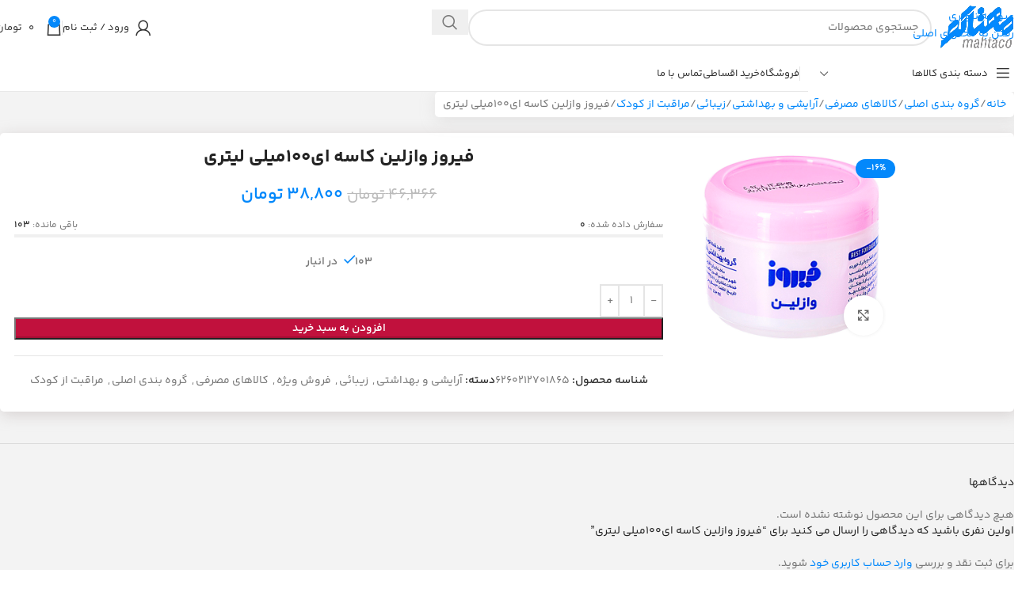

--- FILE ---
content_type: text/html; charset=UTF-8
request_url: https://mahtaco.com/product/%D9%81%DB%8C%D8%B1%D9%88%D8%B2-%D9%88%D8%A7%D8%B2%D9%84%D9%8A%D9%86-%D9%83%D8%A7%D8%B3%D9%87-%D8%A7%D9%8A100%D9%85%D9%8A%D9%84%D9%8A-%D9%84%D9%8A%D8%AA%D8%B1%D9%8A/
body_size: 30960
content:
<!DOCTYPE html>
<html dir="rtl" lang="fa-IR">
<head>
	<meta charset="UTF-8">
	<link rel="profile" href="https://gmpg.org/xfn/11">
	<link rel="pingback" href="https://mahtaco.com/xmlrpc.php">

	<title>فیروز وازلین کاسه ای100میلی لیتری &#8211; فروشگاه مهتاکو</title>
<meta name='robots' content='max-image-preview:large' />
<link rel="alternate" type="application/rss+xml" title="فروشگاه مهتاکو &raquo; خوراک" href="https://mahtaco.com/feed/" />
<link rel="alternate" type="application/rss+xml" title="فروشگاه مهتاکو &raquo; خوراک دیدگاه‌ها" href="https://mahtaco.com/comments/feed/" />
<link rel="alternate" type="application/rss+xml" title="فروشگاه مهتاکو &raquo; فیروز وازلین کاسه ای100میلی لیتری خوراک دیدگاه‌ها" href="https://mahtaco.com/product/%d9%81%db%8c%d8%b1%d9%88%d8%b2-%d9%88%d8%a7%d8%b2%d9%84%d9%8a%d9%86-%d9%83%d8%a7%d8%b3%d9%87-%d8%a7%d9%8a100%d9%85%d9%8a%d9%84%d9%8a-%d9%84%d9%8a%d8%aa%d8%b1%d9%8a/feed/" />
<link rel="alternate" title="oEmbed (JSON)" type="application/json+oembed" href="https://mahtaco.com/wp-json/oembed/1.0/embed?url=https%3A%2F%2Fmahtaco.com%2Fproduct%2F%25d9%2581%25db%258c%25d8%25b1%25d9%2588%25d8%25b2-%25d9%2588%25d8%25a7%25d8%25b2%25d9%2584%25d9%258a%25d9%2586-%25d9%2583%25d8%25a7%25d8%25b3%25d9%2587-%25d8%25a7%25d9%258a100%25d9%2585%25d9%258a%25d9%2584%25d9%258a-%25d9%2584%25d9%258a%25d8%25aa%25d8%25b1%25d9%258a%2F" />
<link rel="alternate" title="oEmbed (XML)" type="text/xml+oembed" href="https://mahtaco.com/wp-json/oembed/1.0/embed?url=https%3A%2F%2Fmahtaco.com%2Fproduct%2F%25d9%2581%25db%258c%25d8%25b1%25d9%2588%25d8%25b2-%25d9%2588%25d8%25a7%25d8%25b2%25d9%2584%25d9%258a%25d9%2586-%25d9%2583%25d8%25a7%25d8%25b3%25d9%2587-%25d8%25a7%25d9%258a100%25d9%2585%25d9%258a%25d9%2584%25d9%258a-%25d9%2584%25d9%258a%25d8%25aa%25d8%25b1%25d9%258a%2F&#038;format=xml" />
<style id='wp-img-auto-sizes-contain-inline-css' type='text/css'>
img:is([sizes=auto i],[sizes^="auto," i]){contain-intrinsic-size:3000px 1500px}
/*# sourceURL=wp-img-auto-sizes-contain-inline-css */
</style>
<style id='safe-svg-svg-icon-style-inline-css' type='text/css'>
.safe-svg-cover{text-align:center}.safe-svg-cover .safe-svg-inside{display:inline-block;max-width:100%}.safe-svg-cover svg{fill:currentColor;height:100%;max-height:100%;max-width:100%;width:100%}

/*# sourceURL=https://mahtaco.com/wp-content/plugins/safe-svg/dist/safe-svg-block-frontend.css */
</style>
<style id='woocommerce-inline-inline-css' type='text/css'>
.woocommerce form .form-row .required { visibility: visible; }
/*# sourceURL=woocommerce-inline-inline-css */
</style>
<link rel='stylesheet' id='mega-theme-icon-css' href='https://mahtaco.com/wp-content/plugins/elementor-pro/megatheme/includes/icon/style.css?ver=6.9' type='text/css' media='all' />
<link rel='stylesheet' id='dgwt-wcas-style-css' href='https://mahtaco.com/wp-content/plugins/ajax-search-for-woocommerce/assets/css/style.min.css?ver=1.31.0' type='text/css' media='all' />
<link rel='stylesheet' id='custom_script11-css' href='https://mahtaco.com/wp-content/themes/woodmart/vc_templates/product-amazing/assets/css/master.css?ver=6.9' type='text/css' media='all' />
<link rel='stylesheet' id='pDate-style-css' href='https://mahtaco.com/wp-content/plugins/elementor-pro/megatheme/includes/assets/css/persian-datepicker.min.css?ver=6.9' type='text/css' media='all' />
<link rel='stylesheet' id='wd-widget-price-filter-css' href='https://mahtaco.com/wp-content/themes/woodmart/css/parts/woo-widget-price-filter.min.css?ver=8.3.8' type='text/css' media='all' />
<link rel='stylesheet' id='wd-widget-woo-other-css' href='https://mahtaco.com/wp-content/themes/woodmart/css/parts/woo-widget-other.min.css?ver=8.3.8' type='text/css' media='all' />
<link rel='stylesheet' id='elementor-frontend-css' href='https://mahtaco.com/wp-content/uploads/elementor/css/custom-frontend-rtl.min.css?ver=1770022502' type='text/css' media='all' />
<link rel='stylesheet' id='elementor-post-88581-css' href='https://mahtaco.com/wp-content/uploads/elementor/css/post-88581.css?ver=1770022502' type='text/css' media='all' />
<link rel='stylesheet' id='megatheme-font-css' href='https://mahtaco.com/wp-content/plugins/elementor-pro/megatheme/includes/fonts.css?ver=6.9' type='text/css' media='all' />
<link rel='stylesheet' id='custom-elementor-editor-font-css' href='https://mahtaco.com/wp-content/plugins/elementor-pro/megatheme/includes/fonts/iranyekanx/fontface.css?ver=6.9' type='text/css' media='all' />
<link rel='stylesheet' id='font-awesome-5-all-css' href='https://mahtaco.com/wp-content/plugins/elementor/assets/lib/font-awesome/css/all.min.css?ver=3.33.3' type='text/css' media='all' />
<link rel='stylesheet' id='font-awesome-4-shim-css' href='https://mahtaco.com/wp-content/plugins/elementor/assets/lib/font-awesome/css/v4-shims.min.css?ver=3.33.3' type='text/css' media='all' />
<link rel='stylesheet' id='wd-style-base-css' href='https://mahtaco.com/wp-content/themes/woodmart/css/parts/base-rtl.min.css?ver=8.3.8' type='text/css' media='all' />
<link rel='stylesheet' id='wd-helpers-wpb-elem-css' href='https://mahtaco.com/wp-content/themes/woodmart/css/parts/helpers-wpb-elem.min.css?ver=8.3.8' type='text/css' media='all' />
<link rel='stylesheet' id='wd-lazy-loading-css' href='https://mahtaco.com/wp-content/themes/woodmart/css/parts/opt-lazy-load.min.css?ver=8.3.8' type='text/css' media='all' />
<link rel='stylesheet' id='wd-revolution-slider-css' href='https://mahtaco.com/wp-content/themes/woodmart/css/parts/int-rev-slider.min.css?ver=8.3.8' type='text/css' media='all' />
<link rel='stylesheet' id='wd-elementor-base-css' href='https://mahtaco.com/wp-content/themes/woodmart/css/parts/int-elem-base-rtl.min.css?ver=8.3.8' type='text/css' media='all' />
<link rel='stylesheet' id='wd-elementor-pro-base-css' href='https://mahtaco.com/wp-content/themes/woodmart/css/parts/int-elementor-pro-rtl.min.css?ver=8.3.8' type='text/css' media='all' />
<link rel='stylesheet' id='wd-notices-fixed-css' href='https://mahtaco.com/wp-content/themes/woodmart/css/parts/woo-opt-sticky-notices-old.min.css?ver=8.3.8' type='text/css' media='all' />
<link rel='stylesheet' id='wd-woocommerce-base-css' href='https://mahtaco.com/wp-content/themes/woodmart/css/parts/woocommerce-base-rtl.min.css?ver=8.3.8' type='text/css' media='all' />
<link rel='stylesheet' id='wd-mod-star-rating-css' href='https://mahtaco.com/wp-content/themes/woodmart/css/parts/mod-star-rating.min.css?ver=8.3.8' type='text/css' media='all' />
<link rel='stylesheet' id='wd-woocommerce-block-notices-css' href='https://mahtaco.com/wp-content/themes/woodmart/css/parts/woo-mod-block-notices-rtl.min.css?ver=8.3.8' type='text/css' media='all' />
<link rel='stylesheet' id='wd-woo-mod-quantity-css' href='https://mahtaco.com/wp-content/themes/woodmart/css/parts/woo-mod-quantity.min.css?ver=8.3.8' type='text/css' media='all' />
<link rel='stylesheet' id='wd-woo-single-prod-el-base-css' href='https://mahtaco.com/wp-content/themes/woodmart/css/parts/woo-single-prod-el-base.min.css?ver=8.3.8' type='text/css' media='all' />
<link rel='stylesheet' id='wd-woo-mod-stock-status-css' href='https://mahtaco.com/wp-content/themes/woodmart/css/parts/woo-mod-stock-status.min.css?ver=8.3.8' type='text/css' media='all' />
<link rel='stylesheet' id='wd-woo-mod-shop-attributes-css' href='https://mahtaco.com/wp-content/themes/woodmart/css/parts/woo-mod-shop-attributes.min.css?ver=8.3.8' type='text/css' media='all' />
<link rel='stylesheet' id='child-style-css' href='https://mahtaco.com/wp-content/themes/woodmart-child/style.css?ver=8.3.8' type='text/css' media='all' />
<link rel='stylesheet' id='wd-header-base-css' href='https://mahtaco.com/wp-content/themes/woodmart/css/parts/header-base-rtl.min.css?ver=8.3.8' type='text/css' media='all' />
<link rel='stylesheet' id='wd-mod-tools-css' href='https://mahtaco.com/wp-content/themes/woodmart/css/parts/mod-tools.min.css?ver=8.3.8' type='text/css' media='all' />
<link rel='stylesheet' id='wd-header-elements-base-css' href='https://mahtaco.com/wp-content/themes/woodmart/css/parts/header-el-base-rtl.min.css?ver=8.3.8' type='text/css' media='all' />
<link rel='stylesheet' id='wd-social-icons-css' href='https://mahtaco.com/wp-content/themes/woodmart/css/parts/el-social-icons.min.css?ver=8.3.8' type='text/css' media='all' />
<link rel='stylesheet' id='wd-header-search-css' href='https://mahtaco.com/wp-content/themes/woodmart/css/parts/header-el-search-rtl.min.css?ver=8.3.8' type='text/css' media='all' />
<link rel='stylesheet' id='wd-header-search-form-css' href='https://mahtaco.com/wp-content/themes/woodmart/css/parts/header-el-search-form-rtl.min.css?ver=8.3.8' type='text/css' media='all' />
<link rel='stylesheet' id='wd-wd-search-form-css' href='https://mahtaco.com/wp-content/themes/woodmart/css/parts/wd-search-form.min.css?ver=8.3.8' type='text/css' media='all' />
<link rel='stylesheet' id='wd-wd-search-results-css' href='https://mahtaco.com/wp-content/themes/woodmart/css/parts/wd-search-results.min.css?ver=8.3.8' type='text/css' media='all' />
<link rel='stylesheet' id='wd-wd-search-dropdown-css' href='https://mahtaco.com/wp-content/themes/woodmart/css/parts/wd-search-dropdown-rtl.min.css?ver=8.3.8' type='text/css' media='all' />
<link rel='stylesheet' id='wd-woo-mod-login-form-css' href='https://mahtaco.com/wp-content/themes/woodmart/css/parts/woo-mod-login-form.min.css?ver=8.3.8' type='text/css' media='all' />
<link rel='stylesheet' id='wd-header-my-account-css' href='https://mahtaco.com/wp-content/themes/woodmart/css/parts/header-el-my-account-rtl.min.css?ver=8.3.8' type='text/css' media='all' />
<link rel='stylesheet' id='wd-header-cart-side-css' href='https://mahtaco.com/wp-content/themes/woodmart/css/parts/header-el-cart-side.min.css?ver=8.3.8' type='text/css' media='all' />
<link rel='stylesheet' id='wd-header-cart-css' href='https://mahtaco.com/wp-content/themes/woodmart/css/parts/header-el-cart-rtl.min.css?ver=8.3.8' type='text/css' media='all' />
<link rel='stylesheet' id='wd-widget-shopping-cart-css' href='https://mahtaco.com/wp-content/themes/woodmart/css/parts/woo-widget-shopping-cart.min.css?ver=8.3.8' type='text/css' media='all' />
<link rel='stylesheet' id='wd-widget-product-list-css' href='https://mahtaco.com/wp-content/themes/woodmart/css/parts/woo-widget-product-list.min.css?ver=8.3.8' type='text/css' media='all' />
<link rel='stylesheet' id='wd-header-mobile-nav-dropdown-css' href='https://mahtaco.com/wp-content/themes/woodmart/css/parts/header-el-mobile-nav-dropdown.min.css?ver=8.3.8' type='text/css' media='all' />
<link rel='stylesheet' id='wd-header-categories-nav-css' href='https://mahtaco.com/wp-content/themes/woodmart/css/parts/header-el-category-nav.min.css?ver=8.3.8' type='text/css' media='all' />
<link rel='stylesheet' id='wd-mod-nav-vertical-css' href='https://mahtaco.com/wp-content/themes/woodmart/css/parts/mod-nav-vertical-rtl.min.css?ver=8.3.8' type='text/css' media='all' />
<link rel='stylesheet' id='wd-mod-nav-vertical-design-default-css' href='https://mahtaco.com/wp-content/themes/woodmart/css/parts/mod-nav-vertical-design-default.min.css?ver=8.3.8' type='text/css' media='all' />
<link rel='stylesheet' id='wd-woo-single-prod-design-centered-css' href='https://mahtaco.com/wp-content/themes/woodmart/css/parts/woo-single-prod-design-centered.min.css?ver=8.3.8' type='text/css' media='all' />
<link rel='stylesheet' id='wd-woo-single-prod-predefined-css' href='https://mahtaco.com/wp-content/themes/woodmart/css/parts/woo-single-prod-predefined-rtl.min.css?ver=8.3.8' type='text/css' media='all' />
<link rel='stylesheet' id='wd-woo-single-prod-and-quick-view-predefined-css' href='https://mahtaco.com/wp-content/themes/woodmart/css/parts/woo-single-prod-and-quick-view-predefined-rtl.min.css?ver=8.3.8' type='text/css' media='all' />
<link rel='stylesheet' id='wd-woo-single-prod-el-tabs-predefined-css' href='https://mahtaco.com/wp-content/themes/woodmart/css/parts/woo-single-prod-el-tabs-predefined.min.css?ver=8.3.8' type='text/css' media='all' />
<link rel='stylesheet' id='wd-woo-single-prod-opt-base-css' href='https://mahtaco.com/wp-content/themes/woodmart/css/parts/woo-single-prod-opt-base.min.css?ver=8.3.8' type='text/css' media='all' />
<link rel='stylesheet' id='wd-woo-single-prod-el-gallery-css' href='https://mahtaco.com/wp-content/themes/woodmart/css/parts/woo-single-prod-el-gallery.min.css?ver=8.3.8' type='text/css' media='all' />
<link rel='stylesheet' id='wd-woo-single-prod-el-gallery-opt-thumb-left-desktop-css' href='https://mahtaco.com/wp-content/themes/woodmart/css/parts/woo-single-prod-el-gallery-opt-thumb-left-desktop.min.css?ver=8.3.8' type='text/css' media='all' />
<link rel='stylesheet' id='wd-swiper-css' href='https://mahtaco.com/wp-content/themes/woodmart/css/parts/lib-swiper-rtl.min.css?ver=8.3.8' type='text/css' media='all' />
<link rel='stylesheet' id='wd-woo-mod-product-labels-css' href='https://mahtaco.com/wp-content/themes/woodmart/css/parts/woo-mod-product-labels.min.css?ver=8.3.8' type='text/css' media='all' />
<link rel='stylesheet' id='wd-swiper-arrows-css' href='https://mahtaco.com/wp-content/themes/woodmart/css/parts/lib-swiper-arrows-rtl.min.css?ver=8.3.8' type='text/css' media='all' />
<link rel='stylesheet' id='wd-photoswipe-css' href='https://mahtaco.com/wp-content/themes/woodmart/css/parts/lib-photoswipe-rtl.min.css?ver=8.3.8' type='text/css' media='all' />
<link rel='stylesheet' id='wd-woo-mod-progress-bar-css' href='https://mahtaco.com/wp-content/themes/woodmart/css/parts/woo-mod-progress-bar.min.css?ver=8.3.8' type='text/css' media='all' />
<link rel='stylesheet' id='wd-tabs-css' href='https://mahtaco.com/wp-content/themes/woodmart/css/parts/el-tabs-rtl.min.css?ver=8.3.8' type='text/css' media='all' />
<link rel='stylesheet' id='wd-woo-single-prod-el-tabs-opt-layout-tabs-css' href='https://mahtaco.com/wp-content/themes/woodmart/css/parts/woo-single-prod-el-tabs-opt-layout-tabs.min.css?ver=8.3.8' type='text/css' media='all' />
<link rel='stylesheet' id='wd-accordion-css' href='https://mahtaco.com/wp-content/themes/woodmart/css/parts/el-accordion.min.css?ver=8.3.8' type='text/css' media='all' />
<link rel='stylesheet' id='wd-accordion-elem-wpb-css' href='https://mahtaco.com/wp-content/themes/woodmart/css/parts/el-accordion-wpb-elem-rtl.min.css?ver=8.3.8' type='text/css' media='all' />
<link rel='stylesheet' id='wd-woo-single-prod-el-reviews-css' href='https://mahtaco.com/wp-content/themes/woodmart/css/parts/woo-single-prod-el-reviews.min.css?ver=8.3.8' type='text/css' media='all' />
<link rel='stylesheet' id='wd-woo-single-prod-el-reviews-style-2-css' href='https://mahtaco.com/wp-content/themes/woodmart/css/parts/woo-single-prod-el-reviews-style-2.min.css?ver=8.3.8' type='text/css' media='all' />
<link rel='stylesheet' id='wd-post-types-mod-comments-css' href='https://mahtaco.com/wp-content/themes/woodmart/css/parts/post-types-mod-comments.min.css?ver=8.3.8' type='text/css' media='all' />
<link rel='stylesheet' id='wd-bordered-product-css' href='https://mahtaco.com/wp-content/themes/woodmart/css/parts/woo-opt-bordered-product-rtl.min.css?ver=8.3.8' type='text/css' media='all' />
<link rel='stylesheet' id='wd-woo-opt-title-limit-css' href='https://mahtaco.com/wp-content/themes/woodmart/css/parts/woo-opt-title-limit.min.css?ver=8.3.8' type='text/css' media='all' />
<link rel='stylesheet' id='wd-woo-opt-stretch-cont-css' href='https://mahtaco.com/wp-content/themes/woodmart/css/parts/woo-opt-stretch-cont.min.css?ver=8.3.8' type='text/css' media='all' />
<link rel='stylesheet' id='wd-woo-opt-products-bg-css' href='https://mahtaco.com/wp-content/themes/woodmart/css/parts/woo-opt-products-bg.min.css?ver=8.3.8' type='text/css' media='all' />
<link rel='stylesheet' id='wd-product-loop-css' href='https://mahtaco.com/wp-content/themes/woodmart/css/parts/woo-product-loop-rtl.min.css?ver=8.3.8' type='text/css' media='all' />
<link rel='stylesheet' id='wd-product-loop-alt-css' href='https://mahtaco.com/wp-content/themes/woodmart/css/parts/woo-product-loop-alt.min.css?ver=8.3.8' type='text/css' media='all' />
<link rel='stylesheet' id='wd-footer-base-css' href='https://mahtaco.com/wp-content/themes/woodmart/css/parts/footer-base.min.css?ver=8.3.8' type='text/css' media='all' />
<link rel='stylesheet' id='wd-button-css' href='https://mahtaco.com/wp-content/themes/woodmart/css/parts/el-button.min.css?ver=8.3.8' type='text/css' media='all' />
<link rel='stylesheet' id='wd-scroll-top-css' href='https://mahtaco.com/wp-content/themes/woodmart/css/parts/opt-scrolltotop-rtl.min.css?ver=8.3.8' type='text/css' media='all' />
<link rel='stylesheet' id='wd-sticky-add-to-cart-css' href='https://mahtaco.com/wp-content/themes/woodmart/css/parts/woo-opt-sticky-add-to-cart.min.css?ver=8.3.8' type='text/css' media='all' />
<link rel='stylesheet' id='wd-woo-mod-quantity-overlap-css' href='https://mahtaco.com/wp-content/themes/woodmart/css/parts/woo-mod-quantity-overlap.min.css?ver=8.3.8' type='text/css' media='all' />
<link rel='stylesheet' id='wd-bottom-toolbar-css' href='https://mahtaco.com/wp-content/themes/woodmart/css/parts/opt-bottom-toolbar-rtl.min.css?ver=8.3.8' type='text/css' media='all' />
<link rel='stylesheet' id='xts-style-theme_settings_default-css' href='https://mahtaco.com/wp-content/uploads/2026/01/xts-theme_settings_default-1768580505.css?ver=8.3.8' type='text/css' media='all' />
<script type="text/javascript" src="https://mahtaco.com/wp-includes/js/jquery/jquery.min.js?ver=3.7.1" id="jquery-core-js"></script>
<script type="text/javascript" src="https://mahtaco.com/wp-includes/js/jquery/jquery-migrate.min.js?ver=3.4.1" id="jquery-migrate-js"></script>
<script type="text/javascript" src="https://mahtaco.com/wp-content/plugins/woocommerce/assets/js/jquery-blockui/jquery.blockUI.min.js?ver=2.7.0-wc.10.4.3" id="wc-jquery-blockui-js" defer="defer" data-wp-strategy="defer"></script>
<script type="text/javascript" id="wc-add-to-cart-js-extra">
/* <![CDATA[ */
var wc_add_to_cart_params = {"ajax_url":"/wp-admin/admin-ajax.php","wc_ajax_url":"/?wc-ajax=%%endpoint%%","i18n_view_cart":"\u0645\u0634\u0627\u0647\u062f\u0647 \u0633\u0628\u062f \u062e\u0631\u06cc\u062f","cart_url":"https://mahtaco.com/cart/","is_cart":"","cart_redirect_after_add":"no"};
//# sourceURL=wc-add-to-cart-js-extra
/* ]]> */
</script>
<script type="text/javascript" src="https://mahtaco.com/wp-content/plugins/woocommerce/assets/js/frontend/add-to-cart.min.js?ver=10.4.3" id="wc-add-to-cart-js" defer="defer" data-wp-strategy="defer"></script>
<script type="text/javascript" src="https://mahtaco.com/wp-content/plugins/woocommerce/assets/js/zoom/jquery.zoom.min.js?ver=1.7.21-wc.10.4.3" id="wc-zoom-js" defer="defer" data-wp-strategy="defer"></script>
<script type="text/javascript" id="wc-single-product-js-extra">
/* <![CDATA[ */
var wc_single_product_params = {"i18n_required_rating_text":"\u062e\u0648\u0627\u0647\u0634\u0645\u0646\u062f\u06cc\u0645 \u06cc\u06a9 \u0631\u062a\u0628\u0647 \u0631\u0627 \u0627\u0646\u062a\u062e\u0627\u0628 \u06a9\u0646\u06cc\u062f","i18n_rating_options":["1 of 5 stars","2 of 5 stars","3 of 5 stars","4 of 5 stars","5 of 5 stars"],"i18n_product_gallery_trigger_text":"\u0645\u0634\u0627\u0647\u062f\u0647 \u06af\u0627\u0644\u0631\u06cc \u062a\u0635\u0627\u0648\u06cc\u0631 \u062f\u0631 \u062d\u0627\u0644\u062a \u062a\u0645\u0627\u0645 \u0635\u0641\u062d\u0647","review_rating_required":"no","flexslider":{"rtl":true,"animation":"slide","smoothHeight":true,"directionNav":false,"controlNav":"thumbnails","slideshow":false,"animationSpeed":500,"animationLoop":false,"allowOneSlide":false},"zoom_enabled":"","zoom_options":[],"photoswipe_enabled":"","photoswipe_options":{"shareEl":false,"closeOnScroll":false,"history":false,"hideAnimationDuration":0,"showAnimationDuration":0},"flexslider_enabled":""};
//# sourceURL=wc-single-product-js-extra
/* ]]> */
</script>
<script type="text/javascript" src="https://mahtaco.com/wp-content/plugins/woocommerce/assets/js/frontend/single-product.min.js?ver=10.4.3" id="wc-single-product-js" defer="defer" data-wp-strategy="defer"></script>
<script type="text/javascript" src="https://mahtaco.com/wp-content/plugins/woocommerce/assets/js/js-cookie/js.cookie.min.js?ver=2.1.4-wc.10.4.3" id="wc-js-cookie-js" defer="defer" data-wp-strategy="defer"></script>
<script type="text/javascript" id="woocommerce-js-extra">
/* <![CDATA[ */
var woocommerce_params = {"ajax_url":"/wp-admin/admin-ajax.php","wc_ajax_url":"/?wc-ajax=%%endpoint%%","i18n_password_show":"\u0646\u0645\u0627\u06cc\u0634 \u0631\u0645\u0632\u0639\u0628\u0648\u0631","i18n_password_hide":"Hide password"};
//# sourceURL=woocommerce-js-extra
/* ]]> */
</script>
<script type="text/javascript" src="https://mahtaco.com/wp-content/plugins/woocommerce/assets/js/frontend/woocommerce.min.js?ver=10.4.3" id="woocommerce-js" defer="defer" data-wp-strategy="defer"></script>
<script type="text/javascript" src="https://mahtaco.com/wp-content/themes/woodmart/js/libs/device.min.js?ver=8.3.8" id="wd-device-library-js"></script>
<script type="text/javascript" src="https://mahtaco.com/wp-content/themes/woodmart/js/scripts/global/scrollBar.min.js?ver=8.3.8" id="wd-scrollbar-js"></script>
<script type="text/javascript" src="https://mahtaco.com/wp-content/plugins/elementor/assets/lib/swiper/v8/swiper.min.js?ver=6.9" id="alfa_swiper_js-js"></script>
<script type="text/javascript" src="https://mahtaco.com/wp-content/plugins/elementor/assets/lib/font-awesome/js/v4-shims.min.js?ver=3.33.3" id="font-awesome-4-shim-js"></script>
<link rel="https://api.w.org/" href="https://mahtaco.com/wp-json/" /><link rel="alternate" title="JSON" type="application/json" href="https://mahtaco.com/wp-json/wp/v2/product/120019" /><link rel="EditURI" type="application/rsd+xml" title="RSD" href="https://mahtaco.com/xmlrpc.php?rsd" />
<link rel="stylesheet" href="https://mahtaco.com/wp-content/themes/woodmart-child/rtl.css" type="text/css" media="screen" /><meta name="generator" content="WordPress 6.9" />
<meta name="generator" content="WooCommerce 10.4.3" />
<link rel="canonical" href="https://mahtaco.com/product/%d9%81%db%8c%d8%b1%d9%88%d8%b2-%d9%88%d8%a7%d8%b2%d9%84%d9%8a%d9%86-%d9%83%d8%a7%d8%b3%d9%87-%d8%a7%d9%8a100%d9%85%d9%8a%d9%84%d9%8a-%d9%84%d9%8a%d8%aa%d8%b1%d9%8a/" />
<link rel='shortlink' href='https://mahtaco.com/?p=120019' />
		<style>
			.dgwt-wcas-ico-magnifier,.dgwt-wcas-ico-magnifier-handler{max-width:20px}		</style>
		<meta name="theme-color" content="rgb(3,136,251)">					<meta name="viewport" content="width=device-width, initial-scale=1.0, maximum-scale=1.0, user-scalable=no">
										<noscript><style>.woocommerce-product-gallery{ opacity: 1 !important; }</style></noscript>
	<meta name="generator" content="Elementor 3.33.3; features: e_font_icon_svg, additional_custom_breakpoints; settings: css_print_method-external, google_font-disabled, font_display-auto">
<meta name="generator" content="Powered by Slider Revolution 6.7.38 - responsive, Mobile-Friendly Slider Plugin for WordPress with comfortable drag and drop interface." />
<link rel="icon" href="https://mahtaco.com/wp-content/uploads/2025/09/logo5-58x58.jpg" sizes="32x32" />
<link rel="icon" href="https://mahtaco.com/wp-content/uploads/2025/09/logo5-200x200.jpg" sizes="192x192" />
<link rel="apple-touch-icon" href="https://mahtaco.com/wp-content/uploads/2025/09/logo5-200x200.jpg" />
<meta name="msapplication-TileImage" content="https://mahtaco.com/wp-content/uploads/2025/09/logo5-300x300.jpg" />
<script>function setREVStartSize(e){
			//window.requestAnimationFrame(function() {
				window.RSIW = window.RSIW===undefined ? window.innerWidth : window.RSIW;
				window.RSIH = window.RSIH===undefined ? window.innerHeight : window.RSIH;
				try {
					var pw = document.getElementById(e.c).parentNode.offsetWidth,
						newh;
					pw = pw===0 || isNaN(pw) || (e.l=="fullwidth" || e.layout=="fullwidth") ? window.RSIW : pw;
					e.tabw = e.tabw===undefined ? 0 : parseInt(e.tabw);
					e.thumbw = e.thumbw===undefined ? 0 : parseInt(e.thumbw);
					e.tabh = e.tabh===undefined ? 0 : parseInt(e.tabh);
					e.thumbh = e.thumbh===undefined ? 0 : parseInt(e.thumbh);
					e.tabhide = e.tabhide===undefined ? 0 : parseInt(e.tabhide);
					e.thumbhide = e.thumbhide===undefined ? 0 : parseInt(e.thumbhide);
					e.mh = e.mh===undefined || e.mh=="" || e.mh==="auto" ? 0 : parseInt(e.mh,0);
					if(e.layout==="fullscreen" || e.l==="fullscreen")
						newh = Math.max(e.mh,window.RSIH);
					else{
						e.gw = Array.isArray(e.gw) ? e.gw : [e.gw];
						for (var i in e.rl) if (e.gw[i]===undefined || e.gw[i]===0) e.gw[i] = e.gw[i-1];
						e.gh = e.el===undefined || e.el==="" || (Array.isArray(e.el) && e.el.length==0)? e.gh : e.el;
						e.gh = Array.isArray(e.gh) ? e.gh : [e.gh];
						for (var i in e.rl) if (e.gh[i]===undefined || e.gh[i]===0) e.gh[i] = e.gh[i-1];
											
						var nl = new Array(e.rl.length),
							ix = 0,
							sl;
						e.tabw = e.tabhide>=pw ? 0 : e.tabw;
						e.thumbw = e.thumbhide>=pw ? 0 : e.thumbw;
						e.tabh = e.tabhide>=pw ? 0 : e.tabh;
						e.thumbh = e.thumbhide>=pw ? 0 : e.thumbh;
						for (var i in e.rl) nl[i] = e.rl[i]<window.RSIW ? 0 : e.rl[i];
						sl = nl[0];
						for (var i in nl) if (sl>nl[i] && nl[i]>0) { sl = nl[i]; ix=i;}
						var m = pw>(e.gw[ix]+e.tabw+e.thumbw) ? 1 : (pw-(e.tabw+e.thumbw)) / (e.gw[ix]);
						newh =  (e.gh[ix] * m) + (e.tabh + e.thumbh);
					}
					var el = document.getElementById(e.c);
					if (el!==null && el) el.style.height = newh+"px";
					el = document.getElementById(e.c+"_wrapper");
					if (el!==null && el) {
						el.style.height = newh+"px";
						el.style.display = "block";
					}
				} catch(e){
					console.log("Failure at Presize of Slider:" + e)
				}
			//});
		  };</script>
<style>
		
		</style>			<style id="wd-style-header_513054-css" data-type="wd-style-header_513054">
				:root{
	--wd-top-bar-h: .00001px;
	--wd-top-bar-sm-h: .00001px;
	--wd-top-bar-sticky-h: .00001px;
	--wd-top-bar-brd-w: .00001px;

	--wd-header-general-h: 70px;
	--wd-header-general-sm-h: 60px;
	--wd-header-general-sticky-h: .00001px;
	--wd-header-general-brd-w: .00001px;

	--wd-header-bottom-h: 45px;
	--wd-header-bottom-sm-h: .00001px;
	--wd-header-bottom-sticky-h: .00001px;
	--wd-header-bottom-brd-w: 1px;

	--wd-header-clone-h: .00001px;

	--wd-header-brd-w: calc(var(--wd-top-bar-brd-w) + var(--wd-header-general-brd-w) + var(--wd-header-bottom-brd-w));
	--wd-header-h: calc(var(--wd-top-bar-h) + var(--wd-header-general-h) + var(--wd-header-bottom-h) + var(--wd-header-brd-w));
	--wd-header-sticky-h: calc(var(--wd-top-bar-sticky-h) + var(--wd-header-general-sticky-h) + var(--wd-header-bottom-sticky-h) + var(--wd-header-clone-h) + var(--wd-header-brd-w));
	--wd-header-sm-h: calc(var(--wd-top-bar-sm-h) + var(--wd-header-general-sm-h) + var(--wd-header-bottom-sm-h) + var(--wd-header-brd-w));
}



:root:has(.whb-top-bar.whb-border-boxed) {
	--wd-top-bar-brd-w: .00001px;
}

@media (max-width: 1024px) {
:root:has(.whb-top-bar.whb-hidden-mobile) {
	--wd-top-bar-brd-w: .00001px;
}
}


:root:has(.whb-header-bottom.whb-border-boxed) {
	--wd-header-bottom-brd-w: .00001px;
}

@media (max-width: 1024px) {
:root:has(.whb-header-bottom.whb-hidden-mobile) {
	--wd-header-bottom-brd-w: .00001px;
}
}

.whb-header-bottom .wd-dropdown {
	margin-top: 1.5px;
}

.whb-header-bottom .wd-dropdown:after {
	height: 12.5px;
}



		
.whb-top-bar {
	background-color: rgba(234, 234, 234, 1);border-color: rgba(217, 217, 217, 1);border-bottom-width: 1px;border-bottom-style: solid;
}

.whb-duljtjrl87kj7pmuut6b form.searchform {
	--wd-form-height: 46px;
}.whb-nlqhn7fsc8mcm96zztsa .menu-opener { background-color: rgba(255, 255, 255, 1); }
.whb-header-bottom {
	border-color: rgba(232, 232, 232, 1);border-bottom-width: 1px;border-bottom-style: solid;
}
			</style>
			</head>

<body class="rtl wp-singular product-template-default single single-product postid-120019 wp-custom-logo wp-theme-woodmart wp-child-theme-woodmart-child theme-woodmart woocommerce woocommerce-page woocommerce-no-js wrapper-custom  categories-accordion-on woodmart-ajax-shop-on notifications-sticky sticky-toolbar-on wd-sticky-btn-on wd-sticky-btn-on-mb elementor-default elementor-kit-88581">
			<script type="text/javascript" id="wd-flicker-fix">// Flicker fix.</script>		<div class="wd-skip-links">
								<a href="#menu-main-navigation" class="wd-skip-navigation btn">
						عبور به ناوبری					</a>
								<a href="#main-content" class="wd-skip-content btn">
				رفتن به محتوای اصلی			</a>
		</div>
			
	
	<div class="wd-page-wrapper website-wrapper">
									<header class="whb-header whb-header_513054 whb-sticky-shadow whb-scroll-stick whb-sticky-real">
					<div class="whb-main-header">
	
<div class="whb-row whb-top-bar whb-not-sticky-row whb-with-bg whb-border-fullwidth whb-color-dark whb-hidden-desktop whb-hidden-mobile whb-flex-flex-middle">
	<div class="container">
		<div class="whb-flex-row whb-top-bar-inner">
			<div class="whb-column whb-col-left whb-column5 whb-visible-lg">
	
<div class="wd-header-text reset-last-child whb-o089ctcpm4wm8d5nid1e">فروشگاه اینترنتی وودمارت پلاس</div>
<div class="wd-header-divider whb-divider-default whb-z2pcwflgmoq4jts8w75m"></div>

<nav class="wd-header-nav wd-header-secondary-nav whb-vfqaezwi7u3vr27se85f text-left" role="navigation" aria-label="ناوبری ثانویه">
			<span>
			منوی اشتباه انتخاب شده است		</span>
		</nav>
</div>
<div class="whb-column whb-col-center whb-column6 whb-visible-lg whb-empty-column">
	</div>
<div class="whb-column whb-col-right whb-column7 whb-visible-lg">
	
<nav class="wd-header-nav wd-header-secondary-nav whb-1qwmwnzxyje07cbme2z0 text-left" role="navigation" aria-label="ناوبری ثانویه">
			<span>
			منوی اشتباه انتخاب شده است		</span>
		</nav>
</div>
<div class="whb-column whb-col-mobile whb-column_mobile1 whb-hidden-lg">
				<div
						class=" wd-social-icons wd-style-default wd-size-small social-share wd-shape-circle  whb-nugd58vqvv5sdr3bc5dd color-scheme-light text-center">
				
				
									<a rel="noopener noreferrer nofollow" href="https://www.facebook.com/sharer/sharer.php?u=https://mahtaco.com/product/%d9%81%db%8c%d8%b1%d9%88%d8%b2-%d9%88%d8%a7%d8%b2%d9%84%d9%8a%d9%86-%d9%83%d8%a7%d8%b3%d9%87-%d8%a7%d9%8a100%d9%85%d9%8a%d9%84%d9%8a-%d9%84%d9%8a%d8%aa%d8%b1%d9%8a/" target="_blank" class=" wd-social-icon social-facebook" aria-label="پیوند اجتماعی فیس بوک">
						<span class="wd-icon"></span>
											</a>
				
									<a rel="noopener noreferrer nofollow" href="https://x.com/share?url=https://mahtaco.com/product/%d9%81%db%8c%d8%b1%d9%88%d8%b2-%d9%88%d8%a7%d8%b2%d9%84%d9%8a%d9%86-%d9%83%d8%a7%d8%b3%d9%87-%d8%a7%d9%8a100%d9%85%d9%8a%d9%84%d9%8a-%d9%84%d9%8a%d8%aa%d8%b1%d9%8a/" target="_blank" class=" wd-social-icon social-twitter" aria-label="لینک شبکه اجتماعی X">
						<span class="wd-icon"></span>
											</a>
				
				
				
				
				
				
									<a rel="noopener noreferrer nofollow" href="https://pinterest.com/pin/create/button/?url=https://mahtaco.com/product/%d9%81%db%8c%d8%b1%d9%88%d8%b2-%d9%88%d8%a7%d8%b2%d9%84%d9%8a%d9%86-%d9%83%d8%a7%d8%b3%d9%87-%d8%a7%d9%8a100%d9%85%d9%8a%d9%84%d9%8a-%d9%84%d9%8a%d8%aa%d8%b1%d9%8a/&media=https://mahtaco.com/wp-content/uploads/2024/09/6260212701865_01.jpg&description=%D9%81%DB%8C%D8%B1%D9%88%D8%B2+%D9%88%D8%A7%D8%B2%D9%84%DB%8C%D9%86+%DA%A9%D8%A7%D8%B3%D9%87+%D8%A7%DB%8C100%D9%85%DB%8C%D9%84%DB%8C+%D9%84%DB%8C%D8%AA%D8%B1%DB%8C" target="_blank" class=" wd-social-icon social-pinterest" aria-label="لینک اجتماعی پینترست">
						<span class="wd-icon"></span>
											</a>
				
				
									<a rel="noopener noreferrer nofollow" href="https://www.linkedin.com/shareArticle?mini=true&url=https://mahtaco.com/product/%d9%81%db%8c%d8%b1%d9%88%d8%b2-%d9%88%d8%a7%d8%b2%d9%84%d9%8a%d9%86-%d9%83%d8%a7%d8%b3%d9%87-%d8%a7%d9%8a100%d9%85%d9%8a%d9%84%d9%8a-%d9%84%d9%8a%d8%aa%d8%b1%d9%8a/" target="_blank" class=" wd-social-icon social-linkedin" aria-label="لینک اجتماعی لینکدین">
						<span class="wd-icon"></span>
											</a>
				
				
				
				
				
				
				
				
				
				
				
				
				
				
				
									<a rel="noopener noreferrer nofollow" href="https://telegram.me/share/url?url=https://mahtaco.com/product/%d9%81%db%8c%d8%b1%d9%88%d8%b2-%d9%88%d8%a7%d8%b2%d9%84%d9%8a%d9%86-%d9%83%d8%a7%d8%b3%d9%87-%d8%a7%d9%8a100%d9%85%d9%8a%d9%84%d9%8a-%d9%84%d9%8a%d8%aa%d8%b1%d9%8a/" target="_blank" class=" wd-social-icon social-tg" aria-label="پیوند تلگرام">
						<span class="wd-icon"></span>
											</a>
				
				
			</div>

		</div>
		</div>
	</div>
</div>

<div class="whb-row whb-general-header whb-not-sticky-row whb-without-bg whb-without-border whb-color-dark whb-flex-flex-middle">
	<div class="container">
		<div class="whb-flex-row whb-general-header-inner">
			<div class="whb-column whb-col-left whb-column8 whb-visible-lg">
	<div class="site-logo whb-250rtwdwz5p8e5b7tpw0 wd-switch-logo">
	<a href="https://mahtaco.com/" class="wd-logo wd-main-logo" rel="home" aria-label="لوگوی سایت">
		<img src="https://mahtaco.com/wp-content/uploads/2025/11/logo-org.png" alt="فروشگاه مهتاکو" style="max-width: 138px;" loading="lazy" />	</a>
					<a href="https://mahtaco.com/" class="wd-logo wd-sticky-logo" rel="home">
			<img src="https://mahtaco.com/wp-content/uploads/2022/01/2a4774d7.svg" alt="فروشگاه مهتاکو" style="max-width: 150px;" />		</a>
	</div>
</div>
<div class="whb-column whb-col-center whb-column9 whb-visible-lg">
	<div class="wd-search-form  wd-header-search-form wd-display-form whb-duljtjrl87kj7pmuut6b">

<form role="search" method="get" class="searchform  wd-style-default woodmart-ajax-search" action="https://mahtaco.com/"  data-thumbnail="1" data-price="1" data-post_type="product" data-count="20" data-sku="1" data-symbols_count="3" data-include_cat_search="no" autocomplete="off">
	<input type="text" class="s" placeholder="جستجوی محصولات" value="" name="s" aria-label="جستجو" title="جستجوی محصولات" required/>
	<input type="hidden" name="post_type" value="product">

	<span tabindex="0" aria-label="حذف جستجو" class="wd-clear-search wd-role-btn wd-hide"></span>

	
	<button type="submit" class="searchsubmit">
		<span>
			جستجو		</span>
			</button>
</form>

	<div class="wd-search-results-wrapper">
		<div class="wd-search-results wd-dropdown-results wd-dropdown wd-scroll">
			<div class="wd-scroll-content">
				
				
							</div>
		</div>
	</div>

</div>

<div class="whb-space-element whb-eqcbkh0hhaq6qrx97vlg " style="width:200px;"></div>

<div class="whb-space-element whb-aocthphcb8ytlm09kqn3 " style="width:200px;"></div>
</div>
<div class="whb-column whb-col-right whb-column10 whb-visible-lg">
	<div class="wd-header-my-account wd-tools-element wd-event-hover wd-with-username wd-design-1 wd-account-style-icon whb-2b8mjqhbtvxz16jtxdrd">
			<a href="https://mahtaco.com/my-account/" title="حساب کاربری من">
			
				<span class="wd-tools-icon">
									</span>
				<span class="wd-tools-text">
				ورود / ثبت نام			</span>

					</a>

			</div>
<div class="wd-header-divider whb-divider-default whb-qfzt42gixcmc851ahy71"></div>

<div class="wd-header-cart wd-tools-element wd-design-5 cart-widget-opener whb-5u866sftq6yga790jxf3">
	<a href="https://mahtaco.com/cart/" title="سبد خرید">
		
			<span class="wd-tools-icon wd-icon-alt">
															<span class="wd-cart-number wd-tools-count">0 <span>موارد</span></span>
									</span>
			<span class="wd-tools-text">
				
										<span class="wd-cart-subtotal"><span class="woocommerce-Price-amount amount"><bdi>۰&nbsp;<span class="woocommerce-Price-currencySymbol">تومان</span></bdi></span></span>
					</span>

			</a>
	</div>
</div>
<div class="whb-column whb-mobile-left whb-column_mobile2 whb-hidden-lg">
	<div class="wd-tools-element wd-header-mobile-nav wd-style-text wd-design-1 whb-wn5z894j1g5n0yp3eeuz">
	<a href="#" rel="nofollow" aria-label="منوی موبایل را باز کنید">
		
		<span class="wd-tools-icon">
					</span>

		<span class="wd-tools-text">منو</span>

			</a>
</div></div>
<div class="whb-column whb-mobile-center whb-column_mobile3 whb-hidden-lg">
	<div class="site-logo whb-g5z57bkgtznbk6v9pll5">
	<a href="https://mahtaco.com/" class="wd-logo wd-main-logo" rel="home" aria-label="لوگوی سایت">
		<img src="https://mahtaco.com/wp-content/uploads/2025/11/logo-org.png" alt="فروشگاه مهتاکو" style="max-width: 133px;" loading="lazy" />	</a>
	</div>
</div>
<div class="whb-column whb-mobile-right whb-column_mobile4 whb-hidden-lg">
	
<div class="wd-header-cart wd-tools-element wd-design-5 cart-widget-opener whb-u6cx6mzhiof1qeysah9h">
	<a href="https://mahtaco.com/cart/" title="سبد خرید">
		
			<span class="wd-tools-icon wd-icon-alt">
															<span class="wd-cart-number wd-tools-count">0 <span>موارد</span></span>
									</span>
			<span class="wd-tools-text">
				
										<span class="wd-cart-subtotal"><span class="woocommerce-Price-amount amount"><bdi>۰&nbsp;<span class="woocommerce-Price-currencySymbol">تومان</span></bdi></span></span>
					</span>

			</a>
	</div>
<div class="wd-header-search wd-tools-element wd-header-search-mobile wd-design-1 wd-style-icon wd-display-icon whb-bm2qp70fr9uqnk3ytf52">
	<a href="#" rel="nofollow noopener" aria-label="جستجو">
		
			<span class="wd-tools-icon">
							</span>

			<span class="wd-tools-text">
				جستجو			</span>

			</a>

	</div>
</div>
		</div>
	</div>
</div>

<div class="whb-row whb-header-bottom whb-not-sticky-row whb-without-bg whb-border-fullwidth whb-color-dark whb-hidden-mobile whb-flex-flex-middle">
	<div class="container">
		<div class="whb-flex-row whb-header-bottom-inner">
			<div class="whb-column whb-col-left whb-column11 whb-visible-lg">
	
<div class="wd-header-cats wd-style-1 wd-event-hover whb-nlqhn7fsc8mcm96zztsa" role="navigation" aria-label="ناوبری دسته های سرصفحه">
	<span class="menu-opener color-scheme-dark has-bg">
					<span class="menu-opener-icon"></span>
		
		<span class="menu-open-label">
			دسته بندی کالاها		</span>
	</span>
	<div class="wd-dropdown wd-dropdown-cats">
		<ul id="menu-%d9%85%d9%86%d9%88%db%8c-%d8%a7%d8%b5%d9%84%db%8c" class="menu wd-nav wd-nav-vertical wd-dis-act wd-design-default"><li id="menu-item-88747" class="menu-item menu-item-type-custom menu-item-object-custom menu-item-has-children menu-item-88747 item-level-0 menu-simple-dropdown wd-event-hover" ><a href="/product-category/%d8%a7%d9%84%da%a9%d8%aa%d8%b1%d9%88%d9%86%db%8c%da%a9-%d9%88-%d8%af%db%8c%d8%ac%db%8c%d8%aa%d8%a7%d9%84/" class="woodmart-nav-link"><span class="nav-link-text">کالای دیجیتال</span></a><div class="color-scheme-dark wd-design-default wd-dropdown-menu wd-dropdown"><div class="container wd-entry-content">
<ul class="wd-sub-menu color-scheme-dark">
	<li id="menu-item-88748" class="menu-item menu-item-type-custom menu-item-object-custom menu-item-has-children menu-item-88748 item-level-1 wd-event-hover" ><a href="/product-category/%d8%a7%d9%84%da%a9%d8%aa%d8%b1%d9%88%d9%86%db%8c%da%a9-%d9%88-%d8%af%db%8c%d8%ac%db%8c%d8%aa%d8%a7%d9%84/%d9%85%d9%88%d8%a8%d8%a7%db%8c%d9%84-%da%af%d9%88%d8%b4%db%8c-%d8%aa%d9%84%d9%81%d9%86-%d9%87%d9%85%d8%b1%d8%a7%d9%87/" class="woodmart-nav-link">موبایل</a>
	<ul class="sub-sub-menu wd-dropdown">
		<li id="menu-item-88749" class="menu-item menu-item-type-custom menu-item-object-custom menu-item-has-children menu-item-88749 item-level-2 wd-event-hover" ><a href="/shop/?filter_brand=apple" class="woodmart-nav-link">Apple</a>
		<ul class="sub-sub-menu wd-dropdown">
			<li id="menu-item-88862" class="menu-item menu-item-type-custom menu-item-object-custom menu-item-88862 item-level-3 wd-event-hover" ><a href="#" class="woodmart-nav-link">iPhone 7</a></li>
			<li id="menu-item-88863" class="menu-item menu-item-type-custom menu-item-object-custom menu-item-88863 item-level-3 wd-event-hover" ><a href="#" class="woodmart-nav-link">iPhone 8</a></li>
		</ul>
</li>
		<li id="menu-item-88750" class="menu-item menu-item-type-custom menu-item-object-custom menu-item-88750 item-level-2 wd-event-hover" ><a href="#" class="woodmart-nav-link">Samsung</a></li>
		<li id="menu-item-88751" class="menu-item menu-item-type-custom menu-item-object-custom menu-item-88751 item-level-2 wd-event-hover" ><a href="#" class="woodmart-nav-link">LG</a></li>
		<li id="menu-item-88752" class="menu-item menu-item-type-custom menu-item-object-custom menu-item-88752 item-level-2 wd-event-hover" ><a href="#" class="woodmart-nav-link">Huawei</a></li>
		<li id="menu-item-88753" class="menu-item menu-item-type-custom menu-item-object-custom menu-item-88753 item-level-2 wd-event-hover" ><a href="#" class="woodmart-nav-link">HTC</a></li>
		<li id="menu-item-88754" class="menu-item menu-item-type-custom menu-item-object-custom menu-item-88754 item-level-2 wd-event-hover" ><a href="#" class="woodmart-nav-link">Sony</a></li>
		<li id="menu-item-88755" class="menu-item menu-item-type-custom menu-item-object-custom menu-item-88755 item-level-2 wd-event-hover" ><a href="#" class="woodmart-nav-link">Microsoft</a></li>
		<li id="menu-item-88756" class="menu-item menu-item-type-custom menu-item-object-custom menu-item-88756 item-level-2 wd-event-hover" ><a href="#" class="woodmart-nav-link">Nokia</a></li>
		<li id="menu-item-88757" class="menu-item menu-item-type-custom menu-item-object-custom menu-item-88757 item-level-2 wd-event-hover" ><a href="#" class="woodmart-nav-link">ASUS</a></li>
		<li id="menu-item-88759" class="menu-item menu-item-type-custom menu-item-object-custom menu-item-88759 item-level-2 wd-event-hover" ><a href="#" class="woodmart-nav-link">Motorola</a></li>
		<li id="menu-item-88758" class="menu-item menu-item-type-custom menu-item-object-custom menu-item-88758 item-level-2 wd-event-hover" ><a href="#" class="woodmart-nav-link">Lenovo</a></li>
		<li id="menu-item-88760" class="menu-item menu-item-type-custom menu-item-object-custom menu-item-88760 item-level-2 wd-event-hover" ><a href="/product-category/%d8%a7%d9%84%da%a9%d8%aa%d8%b1%d9%88%d9%86%db%8c%da%a9-%d9%88-%d8%af%db%8c%d8%ac%db%8c%d8%aa%d8%a7%d9%84/%d9%85%d9%88%d8%a8%d8%a7%db%8c%d9%84-%da%af%d9%88%d8%b4%db%8c-%d8%aa%d9%84%d9%81%d9%86-%d9%87%d9%85%d8%b1%d8%a7%d9%87/" class="woodmart-nav-link">مشاهده موارد بیشتر</a></li>
	</ul>
</li>
	<li id="menu-item-88774" class="menu-item menu-item-type-custom menu-item-object-custom menu-item-has-children menu-item-88774 item-level-1 wd-event-hover" ><a href="#" class="woodmart-nav-link">هدفون</a>
	<ul class="sub-sub-menu wd-dropdown">
		<li id="menu-item-88773" class="menu-item menu-item-type-custom menu-item-object-custom menu-item-88773 item-level-2 wd-event-hover" ><a href="#" class="woodmart-nav-link">هدفون توگوشی</a></li>
		<li id="menu-item-88781" class="menu-item menu-item-type-custom menu-item-object-custom menu-item-88781 item-level-2 wd-event-hover" ><a href="#" class="woodmart-nav-link">گجت های موبایل</a></li>
	</ul>
</li>
	<li id="menu-item-88762" class="menu-item menu-item-type-custom menu-item-object-custom menu-item-has-children menu-item-88762 item-level-1 wd-event-hover" ><a href="#" class="woodmart-nav-link">انواع گوشی</a>
	<ul class="sub-sub-menu wd-dropdown">
		<li id="menu-item-88763" class="menu-item menu-item-type-custom menu-item-object-custom menu-item-88763 item-level-2 wd-event-hover" ><a href="#" class="woodmart-nav-link">گوشی دو سیم کارت</a></li>
		<li id="menu-item-88764" class="menu-item menu-item-type-custom menu-item-object-custom menu-item-88764 item-level-2 wd-event-hover" ><a href="#" class="woodmart-nav-link">گوشی تک سیم کارت</a></li>
		<li id="menu-item-88765" class="menu-item menu-item-type-custom menu-item-object-custom menu-item-88765 item-level-2 wd-event-hover" ><a href="#" class="woodmart-nav-link">گوشی های 4G</a></li>
		<li id="menu-item-88766" class="menu-item menu-item-type-custom menu-item-object-custom menu-item-88766 item-level-2 wd-event-hover" ><a href="#" class="woodmart-nav-link">گوشی های کلاسیک</a></li>
		<li id="menu-item-88767" class="menu-item menu-item-type-custom menu-item-object-custom menu-item-88767 item-level-2 wd-event-hover" ><a href="#" class="woodmart-nav-link">فبلت</a></li>
	</ul>
</li>
	<li id="menu-item-88768" class="menu-item menu-item-type-custom menu-item-object-custom menu-item-has-children menu-item-88768 item-level-1 wd-event-hover" ><a href="#" class="woodmart-nav-link">بر اساس سیستم عامل</a>
	<ul class="sub-sub-menu wd-dropdown">
		<li id="menu-item-88769" class="menu-item menu-item-type-custom menu-item-object-custom menu-item-88769 item-level-2 wd-event-hover" ><a href="#" class="woodmart-nav-link">اندروید</a></li>
		<li id="menu-item-88770" class="menu-item menu-item-type-custom menu-item-object-custom menu-item-88770 item-level-2 wd-event-hover" ><a href="#" class="woodmart-nav-link">iOS</a></li>
		<li id="menu-item-88771" class="menu-item menu-item-type-custom menu-item-object-custom menu-item-88771 item-level-2 wd-event-hover" ><a href="#" class="woodmart-nav-link">ویندوز فون</a></li>
		<li id="menu-item-88772" class="menu-item menu-item-type-custom menu-item-object-custom menu-item-88772 item-level-2 wd-event-hover" ><a href="#" class="woodmart-nav-link">سایر سیستم عامل ها</a></li>
	</ul>
</li>
	<li id="menu-item-88775" class="menu-item menu-item-type-custom menu-item-object-custom menu-item-has-children menu-item-88775 item-level-1 wd-event-hover" ><a href="#" class="woodmart-nav-link">لوازم جانبی گوشی موبایل</a>
	<ul class="sub-sub-menu wd-dropdown">
		<li id="menu-item-88776" class="menu-item menu-item-type-custom menu-item-object-custom menu-item-88776 item-level-2 wd-event-hover" ><a href="#" class="woodmart-nav-link">محافظ صفحه نمایش</a></li>
		<li id="menu-item-88777" class="menu-item menu-item-type-custom menu-item-object-custom menu-item-88777 item-level-2 wd-event-hover" ><a href="#" class="woodmart-nav-link">کیف و کاور گوشی</a></li>
		<li id="menu-item-88778" class="menu-item menu-item-type-custom menu-item-object-custom menu-item-88778 item-level-2 wd-event-hover" ><a href="#" class="woodmart-nav-link">هندزفری</a></li>
		<li id="menu-item-88779" class="menu-item menu-item-type-custom menu-item-object-custom menu-item-88779 item-level-2 wd-event-hover" ><a href="#" class="woodmart-nav-link">کارت حافظه microSD</a></li>
		<li id="menu-item-88780" class="menu-item menu-item-type-custom menu-item-object-custom menu-item-88780 item-level-2 wd-event-hover" ><a href="#" class="woodmart-nav-link">پاوربانک</a></li>
		<li id="menu-item-88789" class="menu-item menu-item-type-custom menu-item-object-custom menu-item-88789 item-level-2 wd-event-hover" ><a href="#" class="woodmart-nav-link">مونوپاد و پایه نگهدارنده</a></li>
		<li id="menu-item-88790" class="menu-item menu-item-type-custom menu-item-object-custom menu-item-88790 item-level-2 wd-event-hover" ><a href="#" class="woodmart-nav-link">شارژر موبایل</a></li>
		<li id="menu-item-88791" class="menu-item menu-item-type-custom menu-item-object-custom menu-item-88791 item-level-2 wd-event-hover" ><a href="#" class="woodmart-nav-link">باتری گوشی</a></li>
		<li id="menu-item-88792" class="menu-item menu-item-type-custom menu-item-object-custom menu-item-88792 item-level-2 wd-event-hover" ><a href="#" class="woodmart-nav-link">قلم لمسی (Stylus)</a></li>
		<li id="menu-item-88793" class="menu-item menu-item-type-custom menu-item-object-custom menu-item-88793 item-level-2 wd-event-hover" ><a href="#" class="woodmart-nav-link">مشاهده موارد بیشتر</a></li>
	</ul>
</li>
	<li id="menu-item-88794" class="menu-item menu-item-type-custom menu-item-object-custom menu-item-has-children menu-item-88794 item-level-1 wd-event-hover" ><a href="#" class="woodmart-nav-link">رده ی کاربری</a>
	<ul class="sub-sub-menu wd-dropdown">
		<li id="menu-item-88795" class="menu-item menu-item-type-custom menu-item-object-custom menu-item-88795 item-level-2 wd-event-hover" ><a href="#" class="woodmart-nav-link">مناسب بازی</a></li>
		<li id="menu-item-88796" class="menu-item menu-item-type-custom menu-item-object-custom menu-item-88796 item-level-2 wd-event-hover" ><a href="#" class="woodmart-nav-link">مناسب عکاسی</a></li>
		<li id="menu-item-88797" class="menu-item menu-item-type-custom menu-item-object-custom menu-item-88797 item-level-2 wd-event-hover" ><a href="#" class="woodmart-nav-link">مناسب عکاسی سلفی</a></li>
		<li id="menu-item-88798" class="menu-item menu-item-type-custom menu-item-object-custom menu-item-88798 item-level-2 wd-event-hover" ><a href="#" class="woodmart-nav-link">مقاوم در برابر آب</a></li>
	</ul>
</li>
	<li id="menu-item-88799" class="menu-item menu-item-type-custom menu-item-object-custom menu-item-has-children menu-item-88799 item-level-1 wd-event-hover" ><a href="#" class="woodmart-nav-link">تبلت و کتابخوان</a>
	<ul class="sub-sub-menu wd-dropdown">
		<li id="menu-item-88820" class="menu-item menu-item-type-custom menu-item-object-custom menu-item-88820 item-level-2 wd-event-hover" ><a href="#" class="woodmart-nav-link">بر اساس سازنده</a></li>
	</ul>
</li>
	<li id="menu-item-88782" class="menu-item menu-item-type-custom menu-item-object-custom menu-item-has-children menu-item-88782 item-level-1 wd-event-hover" ><a href="/product-category/%d8%a7%d9%84%da%a9%d8%aa%d8%b1%d9%88%d9%86%db%8c%da%a9-%d9%88-%d8%af%db%8c%d8%ac%db%8c%d8%aa%d8%a7%d9%84/%d9%84%d9%be-%d8%aa%d8%a7%d8%a8-%da%a9%d8%a7%d9%85%d9%be%db%8c%d9%88%d8%aa%d8%b1-pc/" class="woodmart-nav-link">لپ تاپ</a>
	<ul class="sub-sub-menu wd-dropdown">
		<li id="menu-item-88821" class="menu-item menu-item-type-custom menu-item-object-custom menu-item-has-children menu-item-88821 item-level-2 wd-event-hover" ><a href="#" class="woodmart-nav-link">بر اساس سازنده</a>
		<ul class="sub-sub-menu wd-dropdown">
			<li id="menu-item-88784" class="menu-item menu-item-type-custom menu-item-object-custom menu-item-88784 item-level-3 wd-event-hover" ><a href="/product-category/%d8%a7%d9%84%da%a9%d8%aa%d8%b1%d9%88%d9%86%db%8c%da%a9-%d9%88-%d8%af%db%8c%d8%ac%db%8c%d8%aa%d8%a7%d9%84/%d9%84%d9%be-%d8%aa%d8%a7%d8%a8-%da%a9%d8%a7%d9%85%d9%be%db%8c%d9%88%d8%aa%d8%b1-pc/?filter_brand=apple" class="woodmart-nav-link">apple</a></li>
			<li id="menu-item-88785" class="menu-item menu-item-type-custom menu-item-object-custom menu-item-88785 item-level-3 wd-event-hover" ><a href="/product-category/%d8%a7%d9%84%da%a9%d8%aa%d8%b1%d9%88%d9%86%db%8c%da%a9-%d9%88-%d8%af%db%8c%d8%ac%db%8c%d8%aa%d8%a7%d9%84/%d9%84%d9%be-%d8%aa%d8%a7%d8%a8-%da%a9%d8%a7%d9%85%d9%be%db%8c%d9%88%d8%aa%d8%b1-pc/?filter_brand=lenovo" class="woodmart-nav-link">Lenovo</a></li>
		</ul>
</li>
	</ul>
</li>
	<li id="menu-item-88800" class="menu-item menu-item-type-custom menu-item-object-custom menu-item-has-children menu-item-88800 item-level-1 wd-event-hover" ><a href="#" class="woodmart-nav-link">دوربین</a>
	<ul class="sub-sub-menu wd-dropdown">
		<li id="menu-item-88801" class="menu-item menu-item-type-custom menu-item-object-custom menu-item-88801 item-level-2 wd-event-hover" ><a href="#" class="woodmart-nav-link">بر اساس سازنده</a></li>
	</ul>
</li>
	<li id="menu-item-88783" class="menu-item menu-item-type-custom menu-item-object-custom menu-item-has-children menu-item-88783 item-level-1 wd-event-hover" ><a href="#" class="woodmart-nav-link">کامپیوتر و تجهیزات جانبی</a>
	<ul class="sub-sub-menu wd-dropdown">
		<li id="menu-item-88786" class="menu-item menu-item-type-custom menu-item-object-custom menu-item-88786 item-level-2 wd-event-hover" ><a href="#" class="woodmart-nav-link">مادربرد</a></li>
		<li id="menu-item-88787" class="menu-item menu-item-type-custom menu-item-object-custom menu-item-88787 item-level-2 wd-event-hover" ><a href="#" class="woodmart-nav-link">پردازنده</a></li>
		<li id="menu-item-88788" class="menu-item menu-item-type-custom menu-item-object-custom menu-item-88788 item-level-2 wd-event-hover" ><a href="#" class="woodmart-nav-link">رم</a></li>
		<li id="menu-item-88810" class="menu-item menu-item-type-custom menu-item-object-custom menu-item-88810 item-level-2 wd-event-hover" ><a href="#" class="woodmart-nav-link">گرافیک</a></li>
	</ul>
</li>
	<li id="menu-item-88838" class="menu-item menu-item-type-custom menu-item-object-custom menu-item-has-children menu-item-88838 item-level-1 wd-event-hover" ><a href="#" class="woodmart-nav-link">ماشین های اداری</a>
	<ul class="sub-sub-menu wd-dropdown">
		<li id="menu-item-88841" class="menu-item menu-item-type-custom menu-item-object-custom menu-item-88841 item-level-2 wd-event-hover" ><a href="#" class="woodmart-nav-link">بر اساس سازنده</a></li>
	</ul>
</li>
	<li id="menu-item-88839" class="menu-item menu-item-type-custom menu-item-object-custom menu-item-has-children menu-item-88839 item-level-1 wd-event-hover" ><a href="#" class="woodmart-nav-link">لوازم جانبی کالای دیجیتال</a>
	<ul class="sub-sub-menu wd-dropdown">
		<li id="menu-item-88840" class="menu-item menu-item-type-custom menu-item-object-custom menu-item-88840 item-level-2 wd-event-hover" ><a href="#" class="woodmart-nav-link">بر اساس سازنده</a></li>
	</ul>
</li>
</ul>
</div>
</div>
</li>
<li id="menu-item-88802" class="menu-item menu-item-type-custom menu-item-object-custom menu-item-has-children menu-item-88802 item-level-0 menu-simple-dropdown wd-event-hover" ><a href="#" class="woodmart-nav-link"><span class="nav-link-text">خودرو، ابزار و اداری</span></a><div class="color-scheme-dark wd-design-default wd-dropdown-menu wd-dropdown"><div class="container wd-entry-content">
<ul class="wd-sub-menu color-scheme-dark">
	<li id="menu-item-88803" class="menu-item menu-item-type-custom menu-item-object-custom menu-item-has-children menu-item-88803 item-level-1 wd-event-hover" ><a href="#" class="woodmart-nav-link">بر اساس سازنده</a>
	<ul class="sub-sub-menu wd-dropdown">
		<li id="menu-item-88805" class="menu-item menu-item-type-custom menu-item-object-custom menu-item-88805 item-level-2 wd-event-hover" ><a href="#" class="woodmart-nav-link">Kia</a></li>
		<li id="menu-item-88804" class="menu-item menu-item-type-custom menu-item-object-custom menu-item-88804 item-level-2 wd-event-hover" ><a href="#" class="woodmart-nav-link">Toyota</a></li>
		<li id="menu-item-88806" class="menu-item menu-item-type-custom menu-item-object-custom menu-item-88806 item-level-2 wd-event-hover" ><a href="#" class="woodmart-nav-link">Hyundai</a></li>
		<li id="menu-item-88811" class="menu-item menu-item-type-custom menu-item-object-custom menu-item-88811 item-level-2 wd-event-hover" ><a href="#" class="woodmart-nav-link">AlfaRomeo</a></li>
		<li id="menu-item-88812" class="menu-item menu-item-type-custom menu-item-object-custom menu-item-88812 item-level-2 wd-event-hover" ><a href="#" class="woodmart-nav-link">BMW</a></li>
		<li id="menu-item-88813" class="menu-item menu-item-type-custom menu-item-object-custom menu-item-88813 item-level-2 wd-event-hover" ><a href="#" class="woodmart-nav-link">Buick</a></li>
		<li id="menu-item-88814" class="menu-item menu-item-type-custom menu-item-object-custom menu-item-88814 item-level-2 wd-event-hover" ><a href="#" class="woodmart-nav-link">Chery</a></li>
		<li id="menu-item-88815" class="menu-item menu-item-type-custom menu-item-object-custom menu-item-88815 item-level-2 wd-event-hover" ><a href="#" class="woodmart-nav-link">Chevrolet</a></li>
		<li id="menu-item-88816" class="menu-item menu-item-type-custom menu-item-object-custom menu-item-88816 item-level-2 wd-event-hover" ><a href="#" class="woodmart-nav-link">Citroen</a></li>
		<li id="menu-item-88817" class="menu-item menu-item-type-custom menu-item-object-custom menu-item-88817 item-level-2 wd-event-hover" ><a href="#" class="woodmart-nav-link">Ferrari</a></li>
		<li id="menu-item-88818" class="menu-item menu-item-type-custom menu-item-object-custom menu-item-88818 item-level-2 wd-event-hover" ><a href="#" class="woodmart-nav-link">Fiat</a></li>
		<li id="menu-item-88819" class="menu-item menu-item-type-custom menu-item-object-custom menu-item-88819 item-level-2 wd-event-hover" ><a href="#" class="woodmart-nav-link">Great wall</a></li>
	</ul>
</li>
	<li id="menu-item-88809" class="menu-item menu-item-type-custom menu-item-object-custom menu-item-has-children menu-item-88809 item-level-1 wd-event-hover" ><a href="#" class="woodmart-nav-link">کلاس خودرو</a>
	<ul class="sub-sub-menu wd-dropdown">
		<li id="menu-item-88807" class="menu-item menu-item-type-custom menu-item-object-custom menu-item-88807 item-level-2 wd-event-hover" ><a href="#" class="woodmart-nav-link">سدان (صندوق دار)</a></li>
		<li id="menu-item-88808" class="menu-item menu-item-type-custom menu-item-object-custom menu-item-88808 item-level-2 wd-event-hover" ><a href="#" class="woodmart-nav-link">شاسي بلند</a></li>
		<li id="menu-item-88828" class="menu-item menu-item-type-custom menu-item-object-custom menu-item-88828 item-level-2 wd-event-hover" ><a href="#" class="woodmart-nav-link">نیمه شاسی</a></li>
		<li id="menu-item-88829" class="menu-item menu-item-type-custom menu-item-object-custom menu-item-88829 item-level-2 wd-event-hover" ><a href="#" class="woodmart-nav-link">اسپرت و سوپر اسپرت</a></li>
		<li id="menu-item-88830" class="menu-item menu-item-type-custom menu-item-object-custom menu-item-88830 item-level-2 wd-event-hover" ><a href="#" class="woodmart-nav-link">استیشن</a></li>
		<li id="menu-item-88831" class="menu-item menu-item-type-custom menu-item-object-custom menu-item-88831 item-level-2 wd-event-hover" ><a href="#" class="woodmart-nav-link">کوپه و کروک</a></li>
		<li id="menu-item-88822" class="menu-item menu-item-type-custom menu-item-object-custom menu-item-88822 item-level-2 wd-event-hover" ><a href="#" class="woodmart-nav-link">هاچ بک</a></li>
	</ul>
</li>
	<li id="menu-item-88823" class="menu-item menu-item-type-custom menu-item-object-custom menu-item-has-children menu-item-88823 item-level-1 wd-event-hover" ><a href="#" class="woodmart-nav-link">نوع سوخت</a>
	<ul class="sub-sub-menu wd-dropdown">
		<li id="menu-item-88824" class="menu-item menu-item-type-custom menu-item-object-custom menu-item-88824 item-level-2 wd-event-hover" ><a href="#" class="woodmart-nav-link">بنزين</a></li>
		<li id="menu-item-88832" class="menu-item menu-item-type-custom menu-item-object-custom menu-item-88832 item-level-2 wd-event-hover" ><a href="#" class="woodmart-nav-link">گازوئیل</a></li>
		<li id="menu-item-88833" class="menu-item menu-item-type-custom menu-item-object-custom menu-item-88833 item-level-2 wd-event-hover" ><a href="#" class="woodmart-nav-link">گاز</a></li>
		<li id="menu-item-88825" class="menu-item menu-item-type-custom menu-item-object-custom menu-item-88825 item-level-2 wd-event-hover" ><a href="#" class="woodmart-nav-link">هيبريدي</a></li>
	</ul>
</li>
	<li id="menu-item-88826" class="menu-item menu-item-type-custom menu-item-object-custom menu-item-has-children menu-item-88826 item-level-1 wd-event-hover" ><a href="#" class="woodmart-nav-link">نوع جعبه دنده</a>
	<ul class="sub-sub-menu wd-dropdown">
		<li id="menu-item-88827" class="menu-item menu-item-type-custom menu-item-object-custom menu-item-88827 item-level-2 wd-event-hover" ><a href="#" class="woodmart-nav-link">اتوماتيک</a></li>
		<li id="menu-item-88834" class="menu-item menu-item-type-custom menu-item-object-custom menu-item-88834 item-level-2 wd-event-hover" ><a href="#" class="woodmart-nav-link">دستی</a></li>
		<li id="menu-item-88835" class="menu-item menu-item-type-custom menu-item-object-custom menu-item-88835 item-level-2 wd-event-hover" ><a href="#" class="woodmart-nav-link">دستی / اتوماتیک</a></li>
	</ul>
</li>
	<li id="menu-item-88836" class="menu-item menu-item-type-custom menu-item-object-custom menu-item-has-children menu-item-88836 item-level-1 wd-event-hover" ><a href="#" class="woodmart-nav-link">لوازم جانبی خودرو</a>
	<ul class="sub-sub-menu wd-dropdown">
		<li id="menu-item-88837" class="menu-item menu-item-type-custom menu-item-object-custom menu-item-88837 item-level-2 wd-event-hover" ><a href="#" class="woodmart-nav-link">Sonax</a></li>
		<li id="menu-item-88842" class="menu-item menu-item-type-custom menu-item-object-custom menu-item-88842 item-level-2 wd-event-hover" ><a href="#" class="woodmart-nav-link">Mothers</a></li>
		<li id="menu-item-88843" class="menu-item menu-item-type-custom menu-item-object-custom menu-item-88843 item-level-2 wd-event-hover" ><a href="#" class="woodmart-nav-link">Bullsone</a></li>
		<li id="menu-item-88853" class="menu-item menu-item-type-custom menu-item-object-custom menu-item-88853 item-level-2 wd-event-hover" ><a href="#" class="woodmart-nav-link">Babol</a></li>
		<li id="menu-item-88854" class="menu-item menu-item-type-custom menu-item-object-custom menu-item-88854 item-level-2 wd-event-hover" ><a href="#" class="woodmart-nav-link">Sana</a></li>
		<li id="menu-item-88855" class="menu-item menu-item-type-custom menu-item-object-custom menu-item-88855 item-level-2 wd-event-hover" ><a href="#" class="woodmart-nav-link">لوازم تزئینی</a></li>
		<li id="menu-item-88861" class="menu-item menu-item-type-custom menu-item-object-custom menu-item-88861 item-level-2 wd-event-hover" ><a href="#" class="woodmart-nav-link">امنیت خودرو</a></li>
	</ul>
</li>
	<li id="menu-item-88856" class="menu-item menu-item-type-custom menu-item-object-custom menu-item-has-children menu-item-88856 item-level-1 wd-event-hover" ><a href="#" class="woodmart-nav-link">روکش صندلی</a>
	<ul class="sub-sub-menu wd-dropdown">
		<li id="menu-item-88857" class="menu-item menu-item-type-custom menu-item-object-custom menu-item-88857 item-level-2 wd-event-hover" ><a href="#" class="woodmart-nav-link">کفپوش اتاق</a></li>
		<li id="menu-item-88858" class="menu-item menu-item-type-custom menu-item-object-custom menu-item-88858 item-level-2 wd-event-hover" ><a href="#" class="woodmart-nav-link">کفپوش صندوق</a></li>
		<li id="menu-item-88859" class="menu-item menu-item-type-custom menu-item-object-custom menu-item-88859 item-level-2 wd-event-hover" ><a href="#" class="woodmart-nav-link">روکش داشبورد</a></li>
		<li id="menu-item-88860" class="menu-item menu-item-type-custom menu-item-object-custom menu-item-88860 item-level-2 wd-event-hover" ><a href="#" class="woodmart-nav-link">نظم دهنده وسایل</a></li>
		<li id="menu-item-88867" class="menu-item menu-item-type-custom menu-item-object-custom menu-item-88867 item-level-2 wd-event-hover" ><a href="#" class="woodmart-nav-link">خوشبو کننده</a></li>
		<li id="menu-item-88869" class="menu-item menu-item-type-custom menu-item-object-custom menu-item-88869 item-level-2 wd-event-hover" ><a href="#" class="woodmart-nav-link">عایق صندوق و کاپوت</a></li>
		<li id="menu-item-88870" class="menu-item menu-item-type-custom menu-item-object-custom menu-item-88870 item-level-2 wd-event-hover" ><a href="#" class="woodmart-nav-link">چادر خودرو</a></li>
		<li id="menu-item-88868" class="menu-item menu-item-type-custom menu-item-object-custom menu-item-88868 item-level-2 wd-event-hover" ><a href="#" class="woodmart-nav-link">تجهيزات راحتي سرنشين</a></li>
		<li id="menu-item-88871" class="menu-item menu-item-type-custom menu-item-object-custom menu-item-88871 item-level-2 wd-event-hover" ><a href="#" class="woodmart-nav-link">قفل فرمان</a></li>
		<li id="menu-item-88872" class="menu-item menu-item-type-custom menu-item-object-custom menu-item-88872 item-level-2 wd-event-hover" ><a href="#" class="woodmart-nav-link">دزدگیر</a></li>
	</ul>
</li>
</ul>
</div>
</div>
</li>
<li id="menu-item-88873" class="menu-item menu-item-type-custom menu-item-object-custom menu-item-has-children menu-item-88873 item-level-0 menu-simple-dropdown wd-event-hover" ><a href="#" class="woodmart-nav-link"><span class="nav-link-text">خانه، آشپزخانه و ابزار</span></a><div class="color-scheme-dark wd-design-default wd-dropdown-menu wd-dropdown"><div class="container wd-entry-content">
<ul class="wd-sub-menu color-scheme-dark">
	<li id="menu-item-88845" class="menu-item menu-item-type-custom menu-item-object-custom menu-item-has-children menu-item-88845 item-level-1 wd-event-hover" ><a href="#" class="woodmart-nav-link">لوازم پخت و پز</a>
	<ul class="sub-sub-menu wd-dropdown">
		<li id="menu-item-88844" class="menu-item menu-item-type-custom menu-item-object-custom menu-item-88844 item-level-2 wd-event-hover" ><a href="#" class="woodmart-nav-link">خردکن و غذاساز</a></li>
		<li id="menu-item-88846" class="menu-item menu-item-type-custom menu-item-object-custom menu-item-88846 item-level-2 wd-event-hover" ><a href="#" class="woodmart-nav-link">اجاق مایکروویو</a></li>
		<li id="menu-item-88847" class="menu-item menu-item-type-custom menu-item-object-custom menu-item-88847 item-level-2 wd-event-hover" ><a href="#" class="woodmart-nav-link">اجاق گاز</a></li>
		<li id="menu-item-88848" class="menu-item menu-item-type-custom menu-item-object-custom menu-item-88848 item-level-2 wd-event-hover" ><a href="#" class="woodmart-nav-link">آون توستر</a></li>
		<li id="menu-item-88849" class="menu-item menu-item-type-custom menu-item-object-custom menu-item-88849 item-level-2 wd-event-hover" ><a href="#" class="woodmart-nav-link">سرخ کن</a></li>
		<li id="menu-item-88850" class="menu-item menu-item-type-custom menu-item-object-custom menu-item-88850 item-level-2 wd-event-hover" ><a href="#" class="woodmart-nav-link">ساندویچ ساز</a></li>
	</ul>
</li>
	<li id="menu-item-88851" class="menu-item menu-item-type-custom menu-item-object-custom menu-item-has-children menu-item-88851 item-level-1 wd-event-hover" ><a href="#" class="woodmart-nav-link">یخچال و فریزر</a>
	<ul class="sub-sub-menu wd-dropdown">
		<li id="menu-item-88852" class="menu-item menu-item-type-custom menu-item-object-custom menu-item-88852 item-level-2 wd-event-hover" ><a href="#" class="woodmart-nav-link">ساید بای ساید</a></li>
		<li id="menu-item-88864" class="menu-item menu-item-type-custom menu-item-object-custom menu-item-88864 item-level-2 wd-event-hover" ><a href="#" class="woodmart-nav-link">در فرانسوی</a></li>
		<li id="menu-item-88865" class="menu-item menu-item-type-custom menu-item-object-custom menu-item-88865 item-level-2 wd-event-hover" ><a href="#" class="woodmart-nav-link">دو قلو</a></li>
		<li id="menu-item-88866" class="menu-item menu-item-type-custom menu-item-object-custom menu-item-88866 item-level-2 wd-event-hover" ><a href="#" class="woodmart-nav-link">یخچال و فریزر بالا پایین</a></li>
	</ul>
</li>
</ul>
</div>
</div>
</li>
<li id="menu-item-261932" class="menu-item menu-item-type-taxonomy menu-item-object-product_cat current-product-ancestor current-menu-parent current-product-parent menu-item-has-children menu-item-261932 item-level-0 menu-simple-dropdown wd-event-hover" ><a href="https://mahtaco.com/product-category/1918898134/2245237479/" class="woodmart-nav-link"><span class="nav-link-text">کالاهای مصرفی</span></a><div class="color-scheme-dark wd-design-default wd-dropdown-menu wd-dropdown"><div class="container wd-entry-content">
<ul class="wd-sub-menu color-scheme-dark">
	<li id="menu-item-261933" class="menu-item menu-item-type-taxonomy menu-item-object-product_cat current-product-ancestor current-menu-parent current-product-parent menu-item-261933 item-level-1 wd-event-hover" ><a href="https://mahtaco.com/product-category/1918898134/2245237479/3477447979/" class="woodmart-nav-link">آرایشی و بهداشتی</a></li>
	<li id="menu-item-261930" class="menu-item menu-item-type-taxonomy menu-item-object-product_cat menu-item-261930 item-level-1 wd-event-hover" ><a href="https://mahtaco.com/product-category/1918898134/2245237479/3195730829/" class="woodmart-nav-link">خواربار</a></li>
	<li id="menu-item-261931" class="menu-item menu-item-type-taxonomy menu-item-object-product_cat menu-item-261931 item-level-1 wd-event-hover" ><a href="https://mahtaco.com/product-category/1918898134/2245237479/2871188379/" class="woodmart-nav-link">لبنیات و منجمدی</a></li>
	<li id="menu-item-261929" class="menu-item menu-item-type-taxonomy menu-item-object-product_cat menu-item-261929 item-level-1 wd-event-hover" ><a href="https://mahtaco.com/product-category/1918898134/2245237479/2013239777/" class="woodmart-nav-link">نوشیدنی ها</a></li>
</ul>
</div>
</div>
</li>
</ul>	</div>
</div>
</div>
<div class="whb-column whb-col-center whb-column12 whb-visible-lg">
	<div class="wd-header-divider whb-divider-default whb-ozkqncpi25amm165x0k7"></div>
<nav class="wd-header-nav wd-header-main-nav text-right wd-design-1 whb-a1zrhz3tytq3cx465uae" role="navigation" aria-label="منوی اصلی">
	<ul id="menu-%d9%81%d9%87%d8%b1%d8%b3%d8%aa-%d8%a7%d8%b5%d9%84%db%8c" class="menu wd-nav wd-nav-header wd-nav-main wd-style-separated wd-gap-s"><li id="menu-item-261924" class="menu-item menu-item-type-post_type menu-item-object-page current_page_parent menu-item-261924 item-level-0 menu-simple-dropdown wd-event-hover" ><a href="https://mahtaco.com/shop-3/" class="woodmart-nav-link"><span class="nav-link-text">فروشگاه</span></a></li>
<li id="menu-item-84900" class="menu-item menu-item-type-post_type menu-item-object-page menu-item-84900 item-level-0 menu-simple-dropdown wd-event-hover" ><a href="https://mahtaco.com/installments/" class="woodmart-nav-link"><span class="nav-link-text">خرید اقساطی</span></a></li>
<li id="menu-item-261925" class="menu-item menu-item-type-post_type menu-item-object-page menu-item-261925 item-level-0 menu-simple-dropdown wd-event-hover" ><a href="https://mahtaco.com/contact/" class="woodmart-nav-link"><span class="nav-link-text">تماس با ما</span></a></li>
</ul></nav>
</div>
<div class="whb-column whb-col-right whb-column13 whb-visible-lg whb-empty-column">
	</div>
<div class="whb-column whb-col-mobile whb-column_mobile5 whb-hidden-lg whb-empty-column">
	</div>
		</div>
	</div>
</div>
</div>
				</header>
			
								<div class="wd-page-content main-page-wrapper">
		
		
		<main id="main-content" class="wd-content-layout content-layout-wrapper wd-builder-off" role="main">
				

	<div class="wd-content-area site-content">
	
		
	
	<div class="single-breadcrumbs-wrapper">
		<div class="wd-grid-f container">
							<nav class="wd-breadcrumbs woocommerce-breadcrumb" aria-label="Breadcrumb">				<a href="https://mahtaco.com">
					خانه				</a>
			<span class="wd-delimiter"></span>				<a href="https://mahtaco.com/product-category/1918898134/">
					گروه بندی اصلی				</a>
			<span class="wd-delimiter"></span>				<a href="https://mahtaco.com/product-category/1918898134/2245237479/">
					کالاهای مصرفی				</a>
			<span class="wd-delimiter"></span>				<a href="https://mahtaco.com/product-category/1918898134/2245237479/3477447979/">
					آرایشی و بهداشتی				</a>
			<span class="wd-delimiter"></span>				<a href="https://mahtaco.com/product-category/1918898134/2245237479/3477447979/2321813386/">
					زیبائی				</a>
			<span class="wd-delimiter"></span>				<a href="https://mahtaco.com/product-category/1918898134/2245237479/3477447979/2321813386/3256079285/" class="wd-last-link">
					مراقبت از کودک				</a>
			<span class="wd-delimiter"></span>				<span class="wd-last">
					فیروز وازلین کاسه ای100میلی لیتری				</span>
			</nav>			
					</div>
	</div>


<div id="product-120019" class="single-product-page single-product-content product-design-alt tabs-location-standard tabs-type-tabs meta-location-add_to_cart reviews-location-separate product-align-center product-no-bg product type-product post-120019 status-publish first instock product_cat-13494 product_cat-13510 product_cat-wonder_sale product_cat-13493 product_cat-13492 product_cat-13593 has-post-thumbnail sale shipping-taxable purchasable product-type-simple">

	<div class="container">

		<div class="woocommerce-notices-wrapper"></div>
		<div class="product-image-summary-wrap">
			
			<div class="product-image-summary" >
				<div class="product-image-summary-inner wd-grid-g" style="--wd-col-lg:12;--wd-gap-lg:30px;--wd-gap-sm:20px;">
					<div class="product-images wd-grid-col" style="--wd-col-lg:4;--wd-col-md:6;--wd-col-sm:12;">
						<div class="woocommerce-product-gallery woocommerce-product-gallery--with-images woocommerce-product-gallery--columns-4 images wd-has-thumb thumbs-position-left wd-thumbs-wrap images image-action-zoom">
	<div class="wd-carousel-container wd-gallery-images">
		<div class="wd-carousel-inner">

		<div class="product-labels labels-rounded-sm"><span class="onsale product-label">-16%</span></div>
		<figure class="woocommerce-product-gallery__wrapper wd-carousel wd-grid" style="--wd-col-lg:1;--wd-col-md:1;--wd-col-sm:1;">
			<div class="wd-carousel-wrap">

				<div class="wd-carousel-item"><figure data-thumb="https://mahtaco.com/wp-content/uploads/2024/09/6260212701865_01-150x150.jpg" data-thumb-alt="فیروز وازلین کاسه ای100میلی لیتری - Image 1" class="woocommerce-product-gallery__image"><a data-elementor-open-lightbox="no" href="https://mahtaco.com/wp-content/uploads/2024/09/6260212701865_01.jpg"><img width="1200" height="1200" src="https://mahtaco.com/wp-content/uploads/2024/09/6260212701865_01.jpg" class="wp-post-image wp-post-image" alt="فیروز وازلین کاسه ای100میلی لیتری - Image 1" title="6260212701865_01" data-caption="" data-src="https://mahtaco.com/wp-content/uploads/2024/09/6260212701865_01.jpg" data-large_image="https://mahtaco.com/wp-content/uploads/2024/09/6260212701865_01.jpg" data-large_image_width="1200" data-large_image_height="1200" decoding="async" fetchpriority="high" srcset="https://mahtaco.com/wp-content/uploads/2024/09/6260212701865_01.jpg 1200w, https://mahtaco.com/wp-content/uploads/2024/09/6260212701865_01-600x600.jpg 600w, https://mahtaco.com/wp-content/uploads/2024/09/6260212701865_01-150x150.jpg 150w, https://mahtaco.com/wp-content/uploads/2024/09/6260212701865_01-64x64.jpg 64w, https://mahtaco.com/wp-content/uploads/2024/09/6260212701865_01-300x300.jpg 300w, https://mahtaco.com/wp-content/uploads/2024/09/6260212701865_01-1024x1024.jpg 1024w, https://mahtaco.com/wp-content/uploads/2024/09/6260212701865_01-768x768.jpg 768w, https://mahtaco.com/wp-content/uploads/2024/09/6260212701865_01-58x58.jpg 58w, https://mahtaco.com/wp-content/uploads/2024/09/6260212701865_01-200x200.jpg 200w, https://mahtaco.com/wp-content/uploads/2024/09/6260212701865_01-500x500.jpg 500w, https://mahtaco.com/wp-content/uploads/2024/09/6260212701865_01-750x750.jpg 750w, https://mahtaco.com/wp-content/uploads/2024/09/6260212701865_01-250x250.jpg 250w, https://mahtaco.com/wp-content/uploads/2024/09/6260212701865_01-20x20.jpg 20w, https://mahtaco.com/wp-content/uploads/2024/09/6260212701865_01-30x30.jpg 30w, https://mahtaco.com/wp-content/uploads/2024/09/6260212701865_01-40x40.jpg 40w, https://mahtaco.com/wp-content/uploads/2024/09/6260212701865_01-32x32.jpg 32w" sizes="(max-width: 1200px) 100vw, 1200px" /></a></figure></div>
						<div class="wd-carousel-item">
			<figure data-thumb="https://mahtaco.com/wp-content/uploads/2024/09/6260212701865_02-150x150.jpg" data-thumb-alt="فیروز وازلین کاسه ای100میلی لیتری - Image 2" class="woocommerce-product-gallery__image">
				<a data-elementor-open-lightbox="no" href="https://mahtaco.com/wp-content/uploads/2024/09/6260212701865_02.jpg">
					<img width="1200" height="1200" src="https://mahtaco.com/wp-content/themes/woodmart/images/lazy.svg" class=" wd-lazy-fade" alt="فیروز وازلین کاسه ای100میلی لیتری - Image 2" title="6260212701865_02" data-caption="" data-src="https://mahtaco.com/wp-content/uploads/2024/09/6260212701865_02.jpg" data-large_image="https://mahtaco.com/wp-content/uploads/2024/09/6260212701865_02.jpg" data-large_image_width="1200" data-large_image_height="1200" decoding="async" srcset="" sizes="(max-width: 1200px) 100vw, 1200px" data-srcset="https://mahtaco.com/wp-content/uploads/2024/09/6260212701865_02.jpg 1200w, https://mahtaco.com/wp-content/uploads/2024/09/6260212701865_02-600x600.jpg 600w, https://mahtaco.com/wp-content/uploads/2024/09/6260212701865_02-150x150.jpg 150w, https://mahtaco.com/wp-content/uploads/2024/09/6260212701865_02-64x64.jpg 64w, https://mahtaco.com/wp-content/uploads/2024/09/6260212701865_02-300x300.jpg 300w, https://mahtaco.com/wp-content/uploads/2024/09/6260212701865_02-1024x1024.jpg 1024w, https://mahtaco.com/wp-content/uploads/2024/09/6260212701865_02-768x768.jpg 768w, https://mahtaco.com/wp-content/uploads/2024/09/6260212701865_02-58x58.jpg 58w, https://mahtaco.com/wp-content/uploads/2024/09/6260212701865_02-200x200.jpg 200w, https://mahtaco.com/wp-content/uploads/2024/09/6260212701865_02-500x500.jpg 500w, https://mahtaco.com/wp-content/uploads/2024/09/6260212701865_02-750x750.jpg 750w, https://mahtaco.com/wp-content/uploads/2024/09/6260212701865_02-250x250.jpg 250w, https://mahtaco.com/wp-content/uploads/2024/09/6260212701865_02-20x20.jpg 20w, https://mahtaco.com/wp-content/uploads/2024/09/6260212701865_02-30x30.jpg 30w, https://mahtaco.com/wp-content/uploads/2024/09/6260212701865_02-40x40.jpg 40w, https://mahtaco.com/wp-content/uploads/2024/09/6260212701865_02-32x32.jpg 32w" />				</a>
			</figure>
		</div>
				<div class="wd-carousel-item">
			<figure data-thumb="https://mahtaco.com/wp-content/uploads/2024/09/6260212701865_03-150x150.jpg" data-thumb-alt="فیروز وازلین کاسه ای100میلی لیتری - Image 3" class="woocommerce-product-gallery__image">
				<a data-elementor-open-lightbox="no" href="https://mahtaco.com/wp-content/uploads/2024/09/6260212701865_03.jpg">
					<img width="1200" height="1200" src="https://mahtaco.com/wp-content/themes/woodmart/images/lazy.svg" class=" wd-lazy-fade" alt="فیروز وازلین کاسه ای100میلی لیتری - Image 3" title="6260212701865_03" data-caption="" data-src="https://mahtaco.com/wp-content/uploads/2024/09/6260212701865_03.jpg" data-large_image="https://mahtaco.com/wp-content/uploads/2024/09/6260212701865_03.jpg" data-large_image_width="1200" data-large_image_height="1200" decoding="async" srcset="" sizes="(max-width: 1200px) 100vw, 1200px" data-srcset="https://mahtaco.com/wp-content/uploads/2024/09/6260212701865_03.jpg 1200w, https://mahtaco.com/wp-content/uploads/2024/09/6260212701865_03-600x600.jpg 600w, https://mahtaco.com/wp-content/uploads/2024/09/6260212701865_03-150x150.jpg 150w, https://mahtaco.com/wp-content/uploads/2024/09/6260212701865_03-64x64.jpg 64w, https://mahtaco.com/wp-content/uploads/2024/09/6260212701865_03-300x300.jpg 300w, https://mahtaco.com/wp-content/uploads/2024/09/6260212701865_03-1024x1024.jpg 1024w, https://mahtaco.com/wp-content/uploads/2024/09/6260212701865_03-768x768.jpg 768w, https://mahtaco.com/wp-content/uploads/2024/09/6260212701865_03-58x58.jpg 58w, https://mahtaco.com/wp-content/uploads/2024/09/6260212701865_03-200x200.jpg 200w, https://mahtaco.com/wp-content/uploads/2024/09/6260212701865_03-500x500.jpg 500w, https://mahtaco.com/wp-content/uploads/2024/09/6260212701865_03-750x750.jpg 750w, https://mahtaco.com/wp-content/uploads/2024/09/6260212701865_03-250x250.jpg 250w, https://mahtaco.com/wp-content/uploads/2024/09/6260212701865_03-20x20.jpg 20w, https://mahtaco.com/wp-content/uploads/2024/09/6260212701865_03-30x30.jpg 30w, https://mahtaco.com/wp-content/uploads/2024/09/6260212701865_03-40x40.jpg 40w, https://mahtaco.com/wp-content/uploads/2024/09/6260212701865_03-32x32.jpg 32w" />				</a>
			</figure>
		</div>
					</div>
		</figure>

					<div class="wd-nav-arrows wd-pos-sep wd-hover-1 wd-custom-style wd-icon-1">
			<div class="wd-btn-arrow wd-prev wd-disabled">
				<div class="wd-arrow-inner"></div>
			</div>
			<div class="wd-btn-arrow wd-next">
				<div class="wd-arrow-inner"></div>
			</div>
		</div>
		
					<div class="product-additional-galleries">
					<div class="wd-show-product-gallery-wrap wd-action-btn wd-style-icon-bg-text wd-gallery-btn"><a href="#" rel="nofollow" class="woodmart-show-product-gallery"><span>بزرگنمایی تصویر</span></a></div>
					</div>
		
		</div>

			</div>

					<div class="wd-carousel-container wd-gallery-thumb">
			<div class="wd-carousel-inner">
				<div class="wd-carousel wd-grid" style="--wd-col-lg:3;--wd-col-md:4;--wd-col-sm:3;">
					<div class="wd-carousel-wrap">
																													<div class="wd-carousel-item ">
									<img width="150" height="150" src="https://mahtaco.com/wp-content/themes/woodmart/images/lazy.svg" class="attachment-150x0 size-150x0 wd-lazy-fade" alt="فیروز وازلین کاسه ای100میلی لیتری" decoding="async" loading="lazy" srcset="" sizes="auto, (max-width: 150px) 100vw, 150px" data-src="https://mahtaco.com/wp-content/uploads/2024/09/6260212701865_01-150x150.jpg" data-srcset="https://mahtaco.com/wp-content/uploads/2024/09/6260212701865_01-150x150.jpg 150w, https://mahtaco.com/wp-content/uploads/2024/09/6260212701865_01-600x600.jpg 600w, https://mahtaco.com/wp-content/uploads/2024/09/6260212701865_01-64x64.jpg 64w, https://mahtaco.com/wp-content/uploads/2024/09/6260212701865_01-300x300.jpg 300w, https://mahtaco.com/wp-content/uploads/2024/09/6260212701865_01-1024x1024.jpg 1024w, https://mahtaco.com/wp-content/uploads/2024/09/6260212701865_01-768x768.jpg 768w, https://mahtaco.com/wp-content/uploads/2024/09/6260212701865_01-58x58.jpg 58w, https://mahtaco.com/wp-content/uploads/2024/09/6260212701865_01-200x200.jpg 200w, https://mahtaco.com/wp-content/uploads/2024/09/6260212701865_01-500x500.jpg 500w, https://mahtaco.com/wp-content/uploads/2024/09/6260212701865_01-750x750.jpg 750w, https://mahtaco.com/wp-content/uploads/2024/09/6260212701865_01-250x250.jpg 250w, https://mahtaco.com/wp-content/uploads/2024/09/6260212701865_01-20x20.jpg 20w, https://mahtaco.com/wp-content/uploads/2024/09/6260212701865_01-30x30.jpg 30w, https://mahtaco.com/wp-content/uploads/2024/09/6260212701865_01-40x40.jpg 40w, https://mahtaco.com/wp-content/uploads/2024/09/6260212701865_01-32x32.jpg 32w, https://mahtaco.com/wp-content/uploads/2024/09/6260212701865_01.jpg 1200w" />								</div>
																							<div class="wd-carousel-item ">
									<img width="150" height="150" src="https://mahtaco.com/wp-content/themes/woodmart/images/lazy.svg" class="attachment-150x0 size-150x0 wd-lazy-fade" alt="فیروز وازلین کاسه ای100میلی لیتری - Image 2" decoding="async" loading="lazy" srcset="" sizes="auto, (max-width: 150px) 100vw, 150px" data-src="https://mahtaco.com/wp-content/uploads/2024/09/6260212701865_02-150x150.jpg" data-srcset="https://mahtaco.com/wp-content/uploads/2024/09/6260212701865_02-150x150.jpg 150w, https://mahtaco.com/wp-content/uploads/2024/09/6260212701865_02-600x600.jpg 600w, https://mahtaco.com/wp-content/uploads/2024/09/6260212701865_02-64x64.jpg 64w, https://mahtaco.com/wp-content/uploads/2024/09/6260212701865_02-300x300.jpg 300w, https://mahtaco.com/wp-content/uploads/2024/09/6260212701865_02-1024x1024.jpg 1024w, https://mahtaco.com/wp-content/uploads/2024/09/6260212701865_02-768x768.jpg 768w, https://mahtaco.com/wp-content/uploads/2024/09/6260212701865_02-58x58.jpg 58w, https://mahtaco.com/wp-content/uploads/2024/09/6260212701865_02-200x200.jpg 200w, https://mahtaco.com/wp-content/uploads/2024/09/6260212701865_02-500x500.jpg 500w, https://mahtaco.com/wp-content/uploads/2024/09/6260212701865_02-750x750.jpg 750w, https://mahtaco.com/wp-content/uploads/2024/09/6260212701865_02-250x250.jpg 250w, https://mahtaco.com/wp-content/uploads/2024/09/6260212701865_02-20x20.jpg 20w, https://mahtaco.com/wp-content/uploads/2024/09/6260212701865_02-30x30.jpg 30w, https://mahtaco.com/wp-content/uploads/2024/09/6260212701865_02-40x40.jpg 40w, https://mahtaco.com/wp-content/uploads/2024/09/6260212701865_02-32x32.jpg 32w, https://mahtaco.com/wp-content/uploads/2024/09/6260212701865_02.jpg 1200w" />								</div>
																							<div class="wd-carousel-item ">
									<img width="150" height="150" src="https://mahtaco.com/wp-content/themes/woodmart/images/lazy.svg" class="attachment-150x0 size-150x0 wd-lazy-fade" alt="فیروز وازلین کاسه ای100میلی لیتری - Image 3" decoding="async" loading="lazy" srcset="" sizes="auto, (max-width: 150px) 100vw, 150px" data-src="https://mahtaco.com/wp-content/uploads/2024/09/6260212701865_03-150x150.jpg" data-srcset="https://mahtaco.com/wp-content/uploads/2024/09/6260212701865_03-150x150.jpg 150w, https://mahtaco.com/wp-content/uploads/2024/09/6260212701865_03-600x600.jpg 600w, https://mahtaco.com/wp-content/uploads/2024/09/6260212701865_03-64x64.jpg 64w, https://mahtaco.com/wp-content/uploads/2024/09/6260212701865_03-300x300.jpg 300w, https://mahtaco.com/wp-content/uploads/2024/09/6260212701865_03-1024x1024.jpg 1024w, https://mahtaco.com/wp-content/uploads/2024/09/6260212701865_03-768x768.jpg 768w, https://mahtaco.com/wp-content/uploads/2024/09/6260212701865_03-58x58.jpg 58w, https://mahtaco.com/wp-content/uploads/2024/09/6260212701865_03-200x200.jpg 200w, https://mahtaco.com/wp-content/uploads/2024/09/6260212701865_03-500x500.jpg 500w, https://mahtaco.com/wp-content/uploads/2024/09/6260212701865_03-750x750.jpg 750w, https://mahtaco.com/wp-content/uploads/2024/09/6260212701865_03-250x250.jpg 250w, https://mahtaco.com/wp-content/uploads/2024/09/6260212701865_03-20x20.jpg 20w, https://mahtaco.com/wp-content/uploads/2024/09/6260212701865_03-30x30.jpg 30w, https://mahtaco.com/wp-content/uploads/2024/09/6260212701865_03-40x40.jpg 40w, https://mahtaco.com/wp-content/uploads/2024/09/6260212701865_03-32x32.jpg 32w, https://mahtaco.com/wp-content/uploads/2024/09/6260212701865_03.jpg 1200w" />								</div>
																		</div>
				</div>

						<div class="wd-nav-arrows wd-thumb-nav wd-custom-style wd-pos-sep wd-icon-1">
			<div class="wd-btn-arrow wd-prev wd-disabled">
				<div class="wd-arrow-inner"></div>
			</div>
			<div class="wd-btn-arrow wd-next">
				<div class="wd-arrow-inner"></div>
			</div>
		</div>
					</div>
		</div>
	</div>
					</div>
					<div class="summary entry-summary text-center wd-grid-col" style="--wd-col-lg:8;--wd-col-md:6;--wd-col-sm:12;">
						<div class="summary-inner wd-set-mb reset-last-child">
							
							
<h1 class="product_title entry-title wd-entities-title">
	
	فیروز وازلین کاسه ای100میلی لیتری
	</h1>
<p class="price"><del aria-hidden="true"><span class="woocommerce-Price-amount amount"><bdi>۴۶,۳۶۶&nbsp;<span class="woocommerce-Price-currencySymbol">تومان</span></bdi></span></del> <span class="screen-reader-text">قیمت اصلی: ۴۶,۳۶۶&nbsp;تومان بود.</span><ins aria-hidden="true"><span class="woocommerce-Price-amount amount"><bdi>۳۸,۸۰۰&nbsp;<span class="woocommerce-Price-currencySymbol">تومان</span></bdi></span></ins><span class="screen-reader-text">قیمت فعلی: ۳۸,۸۰۰&nbsp;تومان.</span></p>
<div class="wd-progress-bar wd-stock-progress-bar"><div class="stock-info"><div class="total-sold">سفارش داده شده:<span>0</span></div><div class="current-stock">باقی مانده:<span>103</span></div></div><div class="progress-area" title="تمام شد 0%"><div class="progress-bar" style="width:0%;"></div></div></div>					<p class="stock in-stock wd-style-default">103 در انبار</p>

	
	<form class="cart" action="https://mahtaco.com/product/%d9%81%db%8c%d8%b1%d9%88%d8%b2-%d9%88%d8%a7%d8%b2%d9%84%d9%8a%d9%86-%d9%83%d8%a7%d8%b3%d9%87-%d8%a7%d9%8a100%d9%85%d9%8a%d9%84%d9%8a-%d9%84%d9%8a%d8%aa%d8%b1%d9%8a/" method="post" enctype='multipart/form-data'>
		
		
<div class="quantity">
	
			<input type="button" value="-" class="minus btn" aria-label="Decrease quantity" />
	
	<label class="screen-reader-text" for="quantity_69807f01a9b51">فیروز وازلین کاسه ای100میلی لیتری عدد</label>
	<input
		type="number"
				id="quantity_69807f01a9b51"
		class="input-text qty text"
		value="1"
		aria-label="تعداد محصول"
				min="1"
					max="103"
				name="quantity"

					step="1"
			placeholder=""
			inputmode="numeric"
			autocomplete="off"
			>

			<input type="button" value="+" class="plus btn" aria-label="Increase quantity" />
	
	</div>

		<button type="submit" name="add-to-cart" value="120019" class="single_add_to_cart_button button alt">افزودن به سبد خرید</button>

			</form>

	
				
<div class="product_meta wd-layout-inline">
	
			
		<span class="sku_wrapper">
			<span class="meta-label">
				شناسه محصول:			</span>
			<span class="sku">
				6260212701865			</span>
		</span>
	
			<span class="posted_in"><span class="meta-label">دسته:</span> <a href="https://mahtaco.com/product-category/1918898134/2245237479/3477447979/" rel="tag">آرایشی و بهداشتی</a><span class="meta-sep">,</span> <a href="https://mahtaco.com/product-category/1918898134/2245237479/3477447979/2321813386/" rel="tag">زیبائی</a><span class="meta-sep">,</span> <a href="https://mahtaco.com/product-category/wonder_sale/" rel="tag">فروش ویژه</a><span class="meta-sep">,</span> <a href="https://mahtaco.com/product-category/1918898134/2245237479/" rel="tag">کالاهای مصرفی</a><span class="meta-sep">,</span> <a href="https://mahtaco.com/product-category/1918898134/" rel="tag">گروه بندی اصلی</a><span class="meta-sep">,</span> <a href="https://mahtaco.com/product-category/1918898134/2245237479/3477447979/2321813386/3256079285/" rel="tag">مراقبت از کودک</a></span>	
				
	
	</div>
						</div>
					</div>
				</div>
			</div>

			
		</div>

		
	</div>

			<div class="product-tabs-wrapper">
			<div class="container product-tabs-inner">
						<div class="wd-single-reviews wd-layout-two-column wd-form-pos-after">
			<div id="reviews" class="woocommerce-Reviews" data-product-id="120019">
	
	<div id="comments">
		<div class="wd-reviews-heading">
			<div class="wd-reviews-tools">
				<h2 class="woocommerce-Reviews-title">
					دیدگاهها				</h2>

							</div>

					</div>

		<div class="wd-reviews-content">
							<p class="woocommerce-noreviews">هیچ دیدگاهی برای این محصول نوشته نشده است.</p>
					</div>

		<div class="wd-loader-overlay wd-fill"></div>
	</div>

			<div id="review_form_wrapper">
			<div id="review_form">
					<div id="respond" class="comment-respond">
		<span id="reply-title" class="comment-reply-title title" role="heading" aria-level="3">اولین نفری باشید که دیدگاهی را ارسال می کنید برای &ldquo;فیروز وازلین کاسه ای100میلی لیتری&rdquo; <small><a rel="nofollow" id="cancel-comment-reply-link" href="/product/%D9%81%DB%8C%D8%B1%D9%88%D8%B2-%D9%88%D8%A7%D8%B2%D9%84%D9%8A%D9%86-%D9%83%D8%A7%D8%B3%D9%87-%D8%A7%D9%8A100%D9%85%D9%8A%D9%84%D9%8A-%D9%84%D9%8A%D8%AA%D8%B1%D9%8A/#respond" style="display:none;">لغو پاسخ</a></small></span><p class="must-log-in">برای ثبت نقد و بررسی <a href="https://mahtaco.com/my-account/">وارد حساب کاربری خود</a> شوید.</p>	</div><!-- #respond -->
				</div>
		</div>
	</div>
		</div>
					</div>
		</div>
	
	
	<div class="container related-and-upsells">
					<div id="" class="wd-products-element with-title related-products">
			<h2 class="wd-el-title title element-title">محصولات مشابه</h2>
		
					<div class="products wd-products  grid-columns-5 elements-grid wd-grid-g products-bordered-grid title-line-two wd-stretch-cont-lg wd-stretch-cont-md wd-stretch-cont-sm wd-products-with-bg" data-paged="1" data-atts="{&quot;slides_per_view&quot;:&quot;5&quot;,&quot;slides_per_view_tablet&quot;:&quot;auto&quot;,&quot;slides_per_view_mobile&quot;:&quot;auto&quot;,&quot;custom_sizes&quot;:false,&quot;post_type&quot;:&quot;ids&quot;,&quot;spacing&quot;:&quot;10&quot;,&quot;element_title&quot;:&quot;\u0645\u062d\u0635\u0648\u0644\u0627\u062a \u0645\u0634\u0627\u0628\u0647&quot;,&quot;element_title_tag&quot;:&quot;h2&quot;,&quot;include&quot;:&quot;120021,119998,120020,120002,120027&quot;,&quot;items_per_page&quot;:&quot;5&quot;,&quot;columns&quot;:&quot;5&quot;,&quot;products_bordered_grid&quot;:&quot;1&quot;,&quot;products_with_background&quot;:&quot;1&quot;,&quot;products_shadow&quot;:&quot;0&quot;,&quot;product_quantity&quot;:&quot;disable&quot;,&quot;query_post_type&quot;:[&quot;product&quot;,&quot;product_variation&quot;],&quot;wrapper_classes&quot;:&quot; related-products&quot;,&quot;force_not_ajax&quot;:&quot;no&quot;}" data-source="shortcode" data-columns="5" data-grid-gallery="" style="--wd-col-lg:5;--wd-col-md:4;--wd-col-sm:2;--wd-gap-lg:10px;">
			<div class="wd-product wd-hover-alt wd-col product-grid-item product type-product post-119998 status-publish last instock product_cat-13494 product_cat-13510 product_cat-wonder_sale product_cat-13493 product_cat-13492 product_cat-13593 has-post-thumbnail shipping-taxable purchasable product-type-simple" data-loop="1" data-id="119998">
	
	
<div class="product-wrapper">
	<div class="product-element-top wd-quick-shop">
		<a href="https://mahtaco.com/product/%d9%81%db%8c%d8%b1%d9%88%d8%b2-%d8%b4%d8%a7%d9%85%d9%be%d9%88%d8%a8%da%86%d9%87300%d8%a2%d9%84%d9%88%d8%a6%d9%87-%d9%88%d8%b1%d8%a7/" class="product-image-link" tabindex="-1" aria-label="فیروز شامپوبچه300آلوئه ورا">
			<img width="600" height="600" src="https://mahtaco.com/wp-content/themes/woodmart/images/lazy.svg" class="attachment-woocommerce_thumbnail size-woocommerce_thumbnail wd-lazy-fade" alt="" decoding="async" loading="lazy" srcset="" sizes="auto, (max-width: 600px) 100vw, 600px" data-src="https://mahtaco.com/wp-content/uploads/2024/09/6260212700240_01-600x600.jpg" data-srcset="https://mahtaco.com/wp-content/uploads/2024/09/6260212700240_01-600x600.jpg 600w, https://mahtaco.com/wp-content/uploads/2024/09/6260212700240_01-150x150.jpg 150w, https://mahtaco.com/wp-content/uploads/2024/09/6260212700240_01-64x64.jpg 64w, https://mahtaco.com/wp-content/uploads/2024/09/6260212700240_01-300x300.jpg 300w, https://mahtaco.com/wp-content/uploads/2024/09/6260212700240_01-1024x1024.jpg 1024w, https://mahtaco.com/wp-content/uploads/2024/09/6260212700240_01-768x768.jpg 768w, https://mahtaco.com/wp-content/uploads/2024/09/6260212700240_01-58x58.jpg 58w, https://mahtaco.com/wp-content/uploads/2024/09/6260212700240_01-200x200.jpg 200w, https://mahtaco.com/wp-content/uploads/2024/09/6260212700240_01-500x500.jpg 500w, https://mahtaco.com/wp-content/uploads/2024/09/6260212700240_01-750x750.jpg 750w, https://mahtaco.com/wp-content/uploads/2024/09/6260212700240_01-250x250.jpg 250w, https://mahtaco.com/wp-content/uploads/2024/09/6260212700240_01-20x20.jpg 20w, https://mahtaco.com/wp-content/uploads/2024/09/6260212700240_01-30x30.jpg 30w, https://mahtaco.com/wp-content/uploads/2024/09/6260212700240_01-40x40.jpg 40w, https://mahtaco.com/wp-content/uploads/2024/09/6260212700240_01-32x32.jpg 32w, https://mahtaco.com/wp-content/uploads/2024/09/6260212700240_01.jpg 1200w" />		</a>

					<div class="hover-img">
				<img width="600" height="600" src="https://mahtaco.com/wp-content/themes/woodmart/images/lazy.svg" class="attachment-woocommerce_thumbnail size-woocommerce_thumbnail wd-lazy-fade" alt="" decoding="async" loading="lazy" srcset="" sizes="auto, (max-width: 600px) 100vw, 600px" data-src="https://mahtaco.com/wp-content/uploads/2024/09/6260212700240_02-600x600.jpg" data-srcset="https://mahtaco.com/wp-content/uploads/2024/09/6260212700240_02-600x600.jpg 600w, https://mahtaco.com/wp-content/uploads/2024/09/6260212700240_02-150x150.jpg 150w, https://mahtaco.com/wp-content/uploads/2024/09/6260212700240_02-64x64.jpg 64w, https://mahtaco.com/wp-content/uploads/2024/09/6260212700240_02-300x300.jpg 300w, https://mahtaco.com/wp-content/uploads/2024/09/6260212700240_02-1024x1024.jpg 1024w, https://mahtaco.com/wp-content/uploads/2024/09/6260212700240_02-768x768.jpg 768w, https://mahtaco.com/wp-content/uploads/2024/09/6260212700240_02-58x58.jpg 58w, https://mahtaco.com/wp-content/uploads/2024/09/6260212700240_02-200x200.jpg 200w, https://mahtaco.com/wp-content/uploads/2024/09/6260212700240_02-500x500.jpg 500w, https://mahtaco.com/wp-content/uploads/2024/09/6260212700240_02-750x750.jpg 750w, https://mahtaco.com/wp-content/uploads/2024/09/6260212700240_02-250x250.jpg 250w, https://mahtaco.com/wp-content/uploads/2024/09/6260212700240_02-20x20.jpg 20w, https://mahtaco.com/wp-content/uploads/2024/09/6260212700240_02-30x30.jpg 30w, https://mahtaco.com/wp-content/uploads/2024/09/6260212700240_02-40x40.jpg 40w, https://mahtaco.com/wp-content/uploads/2024/09/6260212700240_02-32x32.jpg 32w, https://mahtaco.com/wp-content/uploads/2024/09/6260212700240_02.jpg 1200w" />			</div>
			
		<div class="wd-buttons wd-pos-r-t">
											</div>
	</div>

		<div class="product-element-bottom">
			<div class="wd-product-header">
			<h3 class="wd-entities-title"><a href="https://mahtaco.com/product/%d9%81%db%8c%d8%b1%d9%88%d8%b2-%d8%b4%d8%a7%d9%85%d9%be%d9%88%d8%a8%da%86%d9%87300%d8%a2%d9%84%d9%88%d8%a6%d9%87-%d9%88%d8%b1%d8%a7/">فیروز شامپوبچه300آلوئه ورا</a></h3>					</div>
				<div class="wrap-price">
			<div class="swap-wrapp">
				<div class="swap-elements">
					
	<span class="price"><span class="woocommerce-Price-amount amount"><bdi>۷۹,۵۴۰&nbsp;<span class="woocommerce-Price-currencySymbol">تومان</span></bdi></span></span>
					<div class="wd-add-btn">
						<a href="/product/%D9%81%DB%8C%D8%B1%D9%88%D8%B2-%D9%88%D8%A7%D8%B2%D9%84%D9%8A%D9%86-%D9%83%D8%A7%D8%B3%D9%87-%D8%A7%D9%8A100%D9%85%D9%8A%D9%84%D9%8A-%D9%84%D9%8A%D8%AA%D8%B1%D9%8A/?add-to-cart=119998" aria-describedby="woocommerce_loop_add_to_cart_link_describedby_119998" data-quantity="1" class="button product_type_simple add_to_cart_button ajax_add_to_cart add-to-cart-loop" data-product_id="119998" data-product_sku="6260212700240" aria-label="افزودن به سبد خرید: &ldquo;فیروز شامپوبچه300آلوئه ورا&rdquo;" rel="nofollow" data-success_message="&quot;فیروز شامپوبچه300آلوئه ورا&quot; به سبد خرید شما اضافه شده است" role="button"><span>افزودن به سبد خرید</span></a>	<span id="woocommerce_loop_add_to_cart_link_describedby_119998" class="screen-reader-text">
			</span>
					</div>
				</div>
			</div>
					</div>

		
		
				</div>
	</div></div>
<div class="wd-product wd-hover-alt wd-col product-grid-item product type-product post-120027 status-publish first instock product_cat-13494 product_cat-13565 product_cat-wonder_sale product_cat-13493 product_cat-13492 product_cat-13549 has-post-thumbnail shipping-taxable purchasable product-type-simple" data-loop="2" data-id="120027">
	
	
<div class="product-wrapper">
	<div class="product-element-top wd-quick-shop">
		<a href="https://mahtaco.com/product/%d9%81%db%8c%d8%b1%d9%88%d8%b2-%d8%b5%d8%a7%d8%a8%d9%88%d9%86-%d9%83%d8%b1%d9%85-%d8%af%d8%a7%d8%b125120-%da%af%d8%b1%d9%85%d9%8a-%d8%ac%d8%af%d9%8a%d8%af/" class="product-image-link" tabindex="-1" aria-label="فیروز صابون کرم دار25%(120 گرمی-جدید)">
			<img width="600" height="600" src="https://mahtaco.com/wp-content/themes/woodmart/images/lazy.svg" class="attachment-woocommerce_thumbnail size-woocommerce_thumbnail wd-lazy-fade" alt="" decoding="async" loading="lazy" srcset="" sizes="auto, (max-width: 600px) 100vw, 600px" data-src="https://mahtaco.com/wp-content/uploads/2024/09/6260212775149_01-600x600.jpg" data-srcset="https://mahtaco.com/wp-content/uploads/2024/09/6260212775149_01-600x600.jpg 600w, https://mahtaco.com/wp-content/uploads/2024/09/6260212775149_01-150x150.jpg 150w, https://mahtaco.com/wp-content/uploads/2024/09/6260212775149_01-64x64.jpg 64w, https://mahtaco.com/wp-content/uploads/2024/09/6260212775149_01-300x300.jpg 300w, https://mahtaco.com/wp-content/uploads/2024/09/6260212775149_01-1024x1024.jpg 1024w, https://mahtaco.com/wp-content/uploads/2024/09/6260212775149_01-768x768.jpg 768w, https://mahtaco.com/wp-content/uploads/2024/09/6260212775149_01-58x58.jpg 58w, https://mahtaco.com/wp-content/uploads/2024/09/6260212775149_01-200x200.jpg 200w, https://mahtaco.com/wp-content/uploads/2024/09/6260212775149_01-500x500.jpg 500w, https://mahtaco.com/wp-content/uploads/2024/09/6260212775149_01-750x750.jpg 750w, https://mahtaco.com/wp-content/uploads/2024/09/6260212775149_01-250x250.jpg 250w, https://mahtaco.com/wp-content/uploads/2024/09/6260212775149_01-20x20.jpg 20w, https://mahtaco.com/wp-content/uploads/2024/09/6260212775149_01-30x30.jpg 30w, https://mahtaco.com/wp-content/uploads/2024/09/6260212775149_01-40x40.jpg 40w, https://mahtaco.com/wp-content/uploads/2024/09/6260212775149_01-32x32.jpg 32w, https://mahtaco.com/wp-content/uploads/2024/09/6260212775149_01.jpg 1200w" />		</a>

					<div class="hover-img">
				<img width="600" height="600" src="https://mahtaco.com/wp-content/themes/woodmart/images/lazy.svg" class="attachment-woocommerce_thumbnail size-woocommerce_thumbnail wd-lazy-fade" alt="" decoding="async" loading="lazy" srcset="" sizes="auto, (max-width: 600px) 100vw, 600px" data-src="https://mahtaco.com/wp-content/uploads/2024/09/6260212775149_02-600x600.jpg" data-srcset="https://mahtaco.com/wp-content/uploads/2024/09/6260212775149_02-600x600.jpg 600w, https://mahtaco.com/wp-content/uploads/2024/09/6260212775149_02-150x150.jpg 150w, https://mahtaco.com/wp-content/uploads/2024/09/6260212775149_02-64x64.jpg 64w, https://mahtaco.com/wp-content/uploads/2024/09/6260212775149_02-300x300.jpg 300w, https://mahtaco.com/wp-content/uploads/2024/09/6260212775149_02-1024x1024.jpg 1024w, https://mahtaco.com/wp-content/uploads/2024/09/6260212775149_02-768x768.jpg 768w, https://mahtaco.com/wp-content/uploads/2024/09/6260212775149_02-58x58.jpg 58w, https://mahtaco.com/wp-content/uploads/2024/09/6260212775149_02-200x200.jpg 200w, https://mahtaco.com/wp-content/uploads/2024/09/6260212775149_02-500x500.jpg 500w, https://mahtaco.com/wp-content/uploads/2024/09/6260212775149_02-750x750.jpg 750w, https://mahtaco.com/wp-content/uploads/2024/09/6260212775149_02-250x250.jpg 250w, https://mahtaco.com/wp-content/uploads/2024/09/6260212775149_02-20x20.jpg 20w, https://mahtaco.com/wp-content/uploads/2024/09/6260212775149_02-30x30.jpg 30w, https://mahtaco.com/wp-content/uploads/2024/09/6260212775149_02-40x40.jpg 40w, https://mahtaco.com/wp-content/uploads/2024/09/6260212775149_02-32x32.jpg 32w, https://mahtaco.com/wp-content/uploads/2024/09/6260212775149_02.jpg 1200w" />			</div>
			
		<div class="wd-buttons wd-pos-r-t">
											</div>
	</div>

		<div class="product-element-bottom">
			<div class="wd-product-header">
			<h3 class="wd-entities-title"><a href="https://mahtaco.com/product/%d9%81%db%8c%d8%b1%d9%88%d8%b2-%d8%b5%d8%a7%d8%a8%d9%88%d9%86-%d9%83%d8%b1%d9%85-%d8%af%d8%a7%d8%b125120-%da%af%d8%b1%d9%85%d9%8a-%d8%ac%d8%af%d9%8a%d8%af/">فیروز صابون کرم دار25%(120 گرمی-جدید)</a></h3>					</div>
				<div class="wrap-price">
			<div class="swap-wrapp">
				<div class="swap-elements">
					
	<span class="price"><span class="woocommerce-Price-amount amount"><bdi>۸۷,۲۰۳&nbsp;<span class="woocommerce-Price-currencySymbol">تومان</span></bdi></span></span>
					<div class="wd-add-btn">
						<a href="/product/%D9%81%DB%8C%D8%B1%D9%88%D8%B2-%D9%88%D8%A7%D8%B2%D9%84%D9%8A%D9%86-%D9%83%D8%A7%D8%B3%D9%87-%D8%A7%D9%8A100%D9%85%D9%8A%D9%84%D9%8A-%D9%84%D9%8A%D8%AA%D8%B1%D9%8A/?add-to-cart=120027" aria-describedby="woocommerce_loop_add_to_cart_link_describedby_120027" data-quantity="1" class="button product_type_simple add_to_cart_button ajax_add_to_cart add-to-cart-loop" data-product_id="120027" data-product_sku="6260212775149" aria-label="افزودن به سبد خرید: &ldquo;فیروز صابون کرم دار25%(120 گرمی-جدید)&rdquo;" rel="nofollow" data-success_message="&quot;فیروز صابون کرم دار25%(120 گرمی-جدید)&quot; به سبد خرید شما اضافه شده است" role="button"><span>افزودن به سبد خرید</span></a>	<span id="woocommerce_loop_add_to_cart_link_describedby_120027" class="screen-reader-text">
			</span>
					</div>
				</div>
			</div>
					</div>

		
		
				</div>
	</div></div>
<div class="wd-product wd-hover-alt wd-col product-grid-item product type-product post-120021 status-publish last instock product_cat-13494 product_cat-13510 product_cat-wonder_sale product_cat-13493 product_cat-13492 product_cat-13593 has-post-thumbnail shipping-taxable purchasable product-type-simple" data-loop="3" data-id="120021">
	
	
<div class="product-wrapper">
	<div class="product-element-top wd-quick-shop">
		<a href="https://mahtaco.com/product/%d9%81%db%8c%d8%b1%d9%88%d8%b2-%d8%b5%d8%a7%d8%a8%d9%88%d9%8675%da%af%d8%b1%d9%85%d9%8a/" class="product-image-link" tabindex="-1" aria-label="فیروز صابون75گرمی">
			<img width="600" height="600" src="https://mahtaco.com/wp-content/themes/woodmart/images/lazy.svg" class="attachment-woocommerce_thumbnail size-woocommerce_thumbnail wd-lazy-fade" alt="" decoding="async" loading="lazy" srcset="" sizes="auto, (max-width: 600px) 100vw, 600px" data-src="https://mahtaco.com/wp-content/uploads/2024/09/6260212701902_01-600x600.jpg" data-srcset="https://mahtaco.com/wp-content/uploads/2024/09/6260212701902_01-600x600.jpg 600w, https://mahtaco.com/wp-content/uploads/2024/09/6260212701902_01-150x150.jpg 150w, https://mahtaco.com/wp-content/uploads/2024/09/6260212701902_01-64x64.jpg 64w, https://mahtaco.com/wp-content/uploads/2024/09/6260212701902_01-300x300.jpg 300w, https://mahtaco.com/wp-content/uploads/2024/09/6260212701902_01-1024x1024.jpg 1024w, https://mahtaco.com/wp-content/uploads/2024/09/6260212701902_01-768x768.jpg 768w, https://mahtaco.com/wp-content/uploads/2024/09/6260212701902_01-58x58.jpg 58w, https://mahtaco.com/wp-content/uploads/2024/09/6260212701902_01-200x200.jpg 200w, https://mahtaco.com/wp-content/uploads/2024/09/6260212701902_01-500x500.jpg 500w, https://mahtaco.com/wp-content/uploads/2024/09/6260212701902_01-750x750.jpg 750w, https://mahtaco.com/wp-content/uploads/2024/09/6260212701902_01-250x250.jpg 250w, https://mahtaco.com/wp-content/uploads/2024/09/6260212701902_01-20x20.jpg 20w, https://mahtaco.com/wp-content/uploads/2024/09/6260212701902_01-30x30.jpg 30w, https://mahtaco.com/wp-content/uploads/2024/09/6260212701902_01-40x40.jpg 40w, https://mahtaco.com/wp-content/uploads/2024/09/6260212701902_01-32x32.jpg 32w, https://mahtaco.com/wp-content/uploads/2024/09/6260212701902_01.jpg 1200w" />		</a>

					<div class="hover-img">
				<img width="600" height="600" src="https://mahtaco.com/wp-content/themes/woodmart/images/lazy.svg" class="attachment-woocommerce_thumbnail size-woocommerce_thumbnail wd-lazy-fade" alt="" decoding="async" loading="lazy" srcset="" sizes="auto, (max-width: 600px) 100vw, 600px" data-src="https://mahtaco.com/wp-content/uploads/2024/09/6260212701902_02-600x600.jpg" data-srcset="https://mahtaco.com/wp-content/uploads/2024/09/6260212701902_02-600x600.jpg 600w, https://mahtaco.com/wp-content/uploads/2024/09/6260212701902_02-150x150.jpg 150w, https://mahtaco.com/wp-content/uploads/2024/09/6260212701902_02-64x64.jpg 64w, https://mahtaco.com/wp-content/uploads/2024/09/6260212701902_02-300x300.jpg 300w, https://mahtaco.com/wp-content/uploads/2024/09/6260212701902_02-1024x1024.jpg 1024w, https://mahtaco.com/wp-content/uploads/2024/09/6260212701902_02-768x768.jpg 768w, https://mahtaco.com/wp-content/uploads/2024/09/6260212701902_02-58x58.jpg 58w, https://mahtaco.com/wp-content/uploads/2024/09/6260212701902_02-200x200.jpg 200w, https://mahtaco.com/wp-content/uploads/2024/09/6260212701902_02-500x500.jpg 500w, https://mahtaco.com/wp-content/uploads/2024/09/6260212701902_02-750x750.jpg 750w, https://mahtaco.com/wp-content/uploads/2024/09/6260212701902_02-250x250.jpg 250w, https://mahtaco.com/wp-content/uploads/2024/09/6260212701902_02-20x20.jpg 20w, https://mahtaco.com/wp-content/uploads/2024/09/6260212701902_02-30x30.jpg 30w, https://mahtaco.com/wp-content/uploads/2024/09/6260212701902_02-40x40.jpg 40w, https://mahtaco.com/wp-content/uploads/2024/09/6260212701902_02-32x32.jpg 32w, https://mahtaco.com/wp-content/uploads/2024/09/6260212701902_02.jpg 1200w" />			</div>
			
		<div class="wd-buttons wd-pos-r-t">
											</div>
	</div>

		<div class="product-element-bottom">
			<div class="wd-product-header">
			<h3 class="wd-entities-title"><a href="https://mahtaco.com/product/%d9%81%db%8c%d8%b1%d9%88%d8%b2-%d8%b5%d8%a7%d8%a8%d9%88%d9%8675%da%af%d8%b1%d9%85%d9%8a/">فیروز صابون75گرمی</a></h3>					</div>
				<div class="wrap-price">
			<div class="swap-wrapp">
				<div class="swap-elements">
					
	<span class="price"><span class="woocommerce-Price-amount amount"><bdi>۳۵,۵۹۹&nbsp;<span class="woocommerce-Price-currencySymbol">تومان</span></bdi></span></span>
					<div class="wd-add-btn">
						<a href="/product/%D9%81%DB%8C%D8%B1%D9%88%D8%B2-%D9%88%D8%A7%D8%B2%D9%84%D9%8A%D9%86-%D9%83%D8%A7%D8%B3%D9%87-%D8%A7%D9%8A100%D9%85%D9%8A%D9%84%D9%8A-%D9%84%D9%8A%D8%AA%D8%B1%D9%8A/?add-to-cart=120021" aria-describedby="woocommerce_loop_add_to_cart_link_describedby_120021" data-quantity="1" class="button product_type_simple add_to_cart_button ajax_add_to_cart add-to-cart-loop" data-product_id="120021" data-product_sku="6260212701902" aria-label="افزودن به سبد خرید: &ldquo;فیروز صابون75گرمی&rdquo;" rel="nofollow" data-success_message="&quot;فیروز صابون75گرمی&quot; به سبد خرید شما اضافه شده است" role="button"><span>افزودن به سبد خرید</span></a>	<span id="woocommerce_loop_add_to_cart_link_describedby_120021" class="screen-reader-text">
			</span>
					</div>
				</div>
			</div>
					</div>

		
		
				</div>
	</div></div>
<div class="wd-product wd-with-labels wd-hover-alt wd-col product-grid-item product type-product post-120020 status-publish first instock product_cat-13494 product_cat-13510 product_cat-wonder_sale product_cat-13493 product_cat-13492 product_cat-13593 has-post-thumbnail sale shipping-taxable purchasable product-type-simple" data-loop="4" data-id="120020">
	
	
<div class="product-wrapper">
	<div class="product-element-top wd-quick-shop">
		<a href="https://mahtaco.com/product/%d9%81%db%8c%d8%b1%d9%88%d8%b2-%d9%84%d9%88%d8%b3%d9%8a%d9%88%d9%86200/" class="product-image-link" tabindex="-1" aria-label="فیروز لوسیون200">
			<div class="product-labels labels-rounded-sm"><span class="onsale product-label">-12%</span></div><img width="600" height="600" src="https://mahtaco.com/wp-content/themes/woodmart/images/lazy.svg" class="attachment-woocommerce_thumbnail size-woocommerce_thumbnail wd-lazy-fade" alt="" decoding="async" loading="lazy" srcset="" sizes="auto, (max-width: 600px) 100vw, 600px" data-src="https://mahtaco.com/wp-content/uploads/2024/06/6260212709106_01-scaled-600x600.jpg" data-srcset="https://mahtaco.com/wp-content/uploads/2024/06/6260212709106_01-scaled-600x600.jpg 600w, https://mahtaco.com/wp-content/uploads/2024/06/6260212709106_01-150x150.jpg 150w, https://mahtaco.com/wp-content/uploads/2024/06/6260212709106_01-20x20.jpg 20w, https://mahtaco.com/wp-content/uploads/2024/06/6260212709106_01-30x30.jpg 30w, https://mahtaco.com/wp-content/uploads/2024/06/6260212709106_01-40x40.jpg 40w, https://mahtaco.com/wp-content/uploads/2024/06/6260212709106_01-32x32.jpg 32w" />		</a>

					<div class="hover-img">
				<img width="600" height="600" src="https://mahtaco.com/wp-content/themes/woodmart/images/lazy.svg" class="attachment-woocommerce_thumbnail size-woocommerce_thumbnail wd-lazy-fade" alt="" decoding="async" loading="lazy" srcset="" sizes="auto, (max-width: 600px) 100vw, 600px" data-src="https://mahtaco.com/wp-content/uploads/2024/06/6260212709106_02-scaled-600x600.jpg" data-srcset="https://mahtaco.com/wp-content/uploads/2024/06/6260212709106_02-scaled-600x600.jpg 600w, https://mahtaco.com/wp-content/uploads/2024/06/6260212709106_02-150x150.jpg 150w, https://mahtaco.com/wp-content/uploads/2024/06/6260212709106_02-20x20.jpg 20w, https://mahtaco.com/wp-content/uploads/2024/06/6260212709106_02-30x30.jpg 30w, https://mahtaco.com/wp-content/uploads/2024/06/6260212709106_02-40x40.jpg 40w, https://mahtaco.com/wp-content/uploads/2024/06/6260212709106_02-32x32.jpg 32w" />			</div>
			
		<div class="wd-buttons wd-pos-r-t">
											</div>
	</div>

		<div class="product-element-bottom">
			<div class="wd-product-header">
			<h3 class="wd-entities-title"><a href="https://mahtaco.com/product/%d9%81%db%8c%d8%b1%d9%88%d8%b2-%d9%84%d9%88%d8%b3%d9%8a%d9%88%d9%86200/">فیروز لوسیون200</a></h3>					</div>
				<div class="wrap-price">
			<div class="swap-wrapp">
				<div class="swap-elements">
					
	<span class="price"><del aria-hidden="true"><span class="woocommerce-Price-amount amount"><bdi>۶۶,۸۳۳&nbsp;<span class="woocommerce-Price-currencySymbol">تومان</span></bdi></span></del> <span class="screen-reader-text">قیمت اصلی: ۶۶,۸۳۳&nbsp;تومان بود.</span><ins aria-hidden="true"><span class="woocommerce-Price-amount amount"><bdi>۵۸,۶۰۰&nbsp;<span class="woocommerce-Price-currencySymbol">تومان</span></bdi></span></ins><span class="screen-reader-text">قیمت فعلی: ۵۸,۶۰۰&nbsp;تومان.</span></span>
					<div class="wd-add-btn">
						<a href="/product/%D9%81%DB%8C%D8%B1%D9%88%D8%B2-%D9%88%D8%A7%D8%B2%D9%84%D9%8A%D9%86-%D9%83%D8%A7%D8%B3%D9%87-%D8%A7%D9%8A100%D9%85%D9%8A%D9%84%D9%8A-%D9%84%D9%8A%D8%AA%D8%B1%D9%8A/?add-to-cart=120020" aria-describedby="woocommerce_loop_add_to_cart_link_describedby_120020" data-quantity="1" class="button product_type_simple add_to_cart_button ajax_add_to_cart add-to-cart-loop" data-product_id="120020" data-product_sku="6260212709106" aria-label="افزودن به سبد خرید: &ldquo;فیروز لوسیون200&rdquo;" rel="nofollow" data-success_message="&quot;فیروز لوسیون200&quot; به سبد خرید شما اضافه شده است" role="button"><span>افزودن به سبد خرید</span></a>	<span id="woocommerce_loop_add_to_cart_link_describedby_120020" class="screen-reader-text">
			</span>
					</div>
				</div>
			</div>
					</div>

		
		
				</div>
	</div></div>
<div class="wd-product wd-hover-alt wd-col product-grid-item product type-product post-120002 status-publish last instock product_cat-13494 product_cat-13510 product_cat-wonder_sale product_cat-13493 product_cat-13492 product_cat-13593 has-post-thumbnail shipping-taxable purchasable product-type-simple" data-loop="5" data-id="120002">
	
	
<div class="product-wrapper">
	<div class="product-element-top wd-quick-shop">
		<a href="https://mahtaco.com/product/%d9%81%db%8c%d8%b1%d9%88%d8%b2%d9%be%d9%88%d8%af%d8%b1200%da%af%d8%b1%d9%85%d9%8a/" class="product-image-link" tabindex="-1" aria-label="فیروزپودر200گرمی">
			<img width="600" height="600" src="https://mahtaco.com/wp-content/themes/woodmart/images/lazy.svg" class="attachment-woocommerce_thumbnail size-woocommerce_thumbnail wd-lazy-fade" alt="" decoding="async" loading="lazy" srcset="" sizes="auto, (max-width: 600px) 100vw, 600px" data-src="https://mahtaco.com/wp-content/uploads/2024/06/6260212701650_01-scaled-600x600.jpg" data-srcset="https://mahtaco.com/wp-content/uploads/2024/06/6260212701650_01-scaled-600x600.jpg 600w, https://mahtaco.com/wp-content/uploads/2024/06/6260212701650_01-scaled-64x65.jpg 64w, https://mahtaco.com/wp-content/uploads/2024/06/6260212701650_01-150x150.jpg 150w, https://mahtaco.com/wp-content/uploads/2024/06/6260212701650_01-58x58.jpg 58w, https://mahtaco.com/wp-content/uploads/2024/06/6260212701650_01-20x20.jpg 20w, https://mahtaco.com/wp-content/uploads/2024/06/6260212701650_01-30x30.jpg 30w, https://mahtaco.com/wp-content/uploads/2024/06/6260212701650_01-40x40.jpg 40w, https://mahtaco.com/wp-content/uploads/2024/06/6260212701650_01-32x32.jpg 32w" />		</a>

					<div class="hover-img">
				<img width="600" height="600" src="https://mahtaco.com/wp-content/themes/woodmart/images/lazy.svg" class="attachment-woocommerce_thumbnail size-woocommerce_thumbnail wd-lazy-fade" alt="" decoding="async" loading="lazy" srcset="" sizes="auto, (max-width: 600px) 100vw, 600px" data-src="https://mahtaco.com/wp-content/uploads/2024/06/6260212701650_02-scaled-600x600.jpg" data-srcset="https://mahtaco.com/wp-content/uploads/2024/06/6260212701650_02-scaled-600x600.jpg 600w, https://mahtaco.com/wp-content/uploads/2024/06/6260212701650_02-150x150.jpg 150w, https://mahtaco.com/wp-content/uploads/2024/06/6260212701650_02-20x20.jpg 20w, https://mahtaco.com/wp-content/uploads/2024/06/6260212701650_02-30x30.jpg 30w, https://mahtaco.com/wp-content/uploads/2024/06/6260212701650_02-40x40.jpg 40w, https://mahtaco.com/wp-content/uploads/2024/06/6260212701650_02-32x32.jpg 32w" />			</div>
			
		<div class="wd-buttons wd-pos-r-t">
											</div>
	</div>

		<div class="product-element-bottom">
			<div class="wd-product-header">
			<h3 class="wd-entities-title"><a href="https://mahtaco.com/product/%d9%81%db%8c%d8%b1%d9%88%d8%b2%d9%be%d9%88%d8%af%d8%b1200%da%af%d8%b1%d9%85%d9%8a/">فیروزپودر200گرمی</a></h3>					</div>
				<div class="wrap-price">
			<div class="swap-wrapp">
				<div class="swap-elements">
					
	<span class="price"><span class="woocommerce-Price-amount amount"><bdi>۶۹,۳۵۵&nbsp;<span class="woocommerce-Price-currencySymbol">تومان</span></bdi></span></span>
					<div class="wd-add-btn">
						<a href="/product/%D9%81%DB%8C%D8%B1%D9%88%D8%B2-%D9%88%D8%A7%D8%B2%D9%84%D9%8A%D9%86-%D9%83%D8%A7%D8%B3%D9%87-%D8%A7%D9%8A100%D9%85%D9%8A%D9%84%D9%8A-%D9%84%D9%8A%D8%AA%D8%B1%D9%8A/?add-to-cart=120002" aria-describedby="woocommerce_loop_add_to_cart_link_describedby_120002" data-quantity="1" class="button product_type_simple add_to_cart_button ajax_add_to_cart add-to-cart-loop" data-product_id="120002" data-product_sku="6260212701650" aria-label="افزودن به سبد خرید: &ldquo;فیروزپودر200گرمی&rdquo;" rel="nofollow" data-success_message="&quot;فیروزپودر200گرمی&quot; به سبد خرید شما اضافه شده است" role="button"><span>افزودن به سبد خرید</span></a>	<span id="woocommerce_loop_add_to_cart_link_describedby_120002" class="screen-reader-text">
			</span>
					</div>
				</div>
			</div>
					</div>

		
		
				</div>
	</div></div>
			</div>
			</div>	</div>

</div>


	
	</div>
			</main>
		
</div>
							<footer class="wd-footer footer-container color-scheme-dark">
																				<div class="container main-footer wd-entry-content">
										<link rel="stylesheet" id="elementor-post-2963-css" href="https://mahtaco.com/wp-content/uploads/elementor/css/post-2963.css?ver=1770022502" type="text/css" media="all">
					<div data-elementor-type="wp-post" data-elementor-id="2963" class="elementor elementor-2963" data-elementor-post-type="cms_block">
						<section class="wd-negative-gap elementor-section elementor-top-section elementor-element elementor-element-0066192 elementor-section-boxed elementor-section-height-default elementor-section-height-default" data-id="0066192" data-element_type="section">
						<div class="elementor-container elementor-column-gap-default">
					<div class="elementor-column elementor-col-50 elementor-top-column elementor-element elementor-element-8160805" data-id="8160805" data-element_type="column">
			<div class="elementor-widget-wrap elementor-element-populated">
						<div class="elementor-element elementor-element-0ba04ff elementor-widget elementor-widget-wd_button" data-id="0ba04ff" data-element_type="widget" data-widget_type="wd_button.default">
				<div class="elementor-widget-container">
							<div class="wd-button-wrapper text-left wd-smooth-scroll"  data-smooth-time="100" data-smooth-offset="100">
			<a class="btn btn-style-bordered btn-shape-semi-round btn-size-default btn-icon-pos-left"  href="#">
				<span class="wd-btn-text" data-elementor-setting-key="text">
					بازگشت به بالا				</span>

									<span class="wd-btn-icon">
						<svg class="wd-icon e-font-icon-svg e-fas-angle-up" viewBox="0 0 320 512" xmlns="http://www.w3.org/2000/svg"><path d="M177 159.7l136 136c9.4 9.4 9.4 24.6 0 33.9l-22.6 22.6c-9.4 9.4-24.6 9.4-33.9 0L160 255.9l-96.4 96.4c-9.4 9.4-24.6 9.4-33.9 0L7 329.7c-9.4-9.4-9.4-24.6 0-33.9l136-136c9.4-9.5 24.6-9.5 34-.1z"></path></svg>					</span>
							</a>
		</div>
						</div>
				</div>
				<section class="wd-negative-gap elementor-section elementor-inner-section elementor-element elementor-element-434e890 elementor-section-full_width elementor-section-height-default elementor-section-height-default" data-id="434e890" data-element_type="section">
						<div class="elementor-container elementor-column-gap-narrow">
					<div class="elementor-column elementor-col-100 elementor-inner-column elementor-element elementor-element-216480d" data-id="216480d" data-element_type="column">
			<div class="elementor-widget-wrap elementor-element-populated">
						<div class="elementor-element elementor-element-13bf6ae elementor-widget elementor-widget-wd_image_or_svg" data-id="13bf6ae" data-element_type="widget" data-widget_type="wd_image_or_svg.default">
				<div class="elementor-widget-container">
					
		<div class="wd-image text-center">
								<img width="64" height="64" src="https://mahtaco.com/wp-content/themes/woodmart/images/lazy.svg" class="attachment-dgwt-wcas-product-suggestion size-dgwt-wcas-product-suggestion wd-lazy-fade" alt="" decoding="async" loading="lazy" srcset="" sizes="auto, (max-width: 64px) 100vw, 64px" data-src="https://mahtaco.com/wp-content/uploads/2022/01/Screen-Shot-2025-12-29-at-22.05.11-e1767033457378-64x64.png" data-srcset="https://mahtaco.com/wp-content/uploads/2022/01/Screen-Shot-2025-12-29-at-22.05.11-e1767033457378-64x64.png 64w, https://mahtaco.com/wp-content/uploads/2022/01/Screen-Shot-2025-12-29-at-22.05.11-e1767033457378-300x300.png 300w, https://mahtaco.com/wp-content/uploads/2022/01/Screen-Shot-2025-12-29-at-22.05.11-e1767033457378-150x150.png 150w, https://mahtaco.com/wp-content/uploads/2022/01/Screen-Shot-2025-12-29-at-22.05.11-e1767033457378-600x600.png 600w, https://mahtaco.com/wp-content/uploads/2022/01/Screen-Shot-2025-12-29-at-22.05.11-e1767033457378.png 728w" />					</div>

						</div>
				</div>
				<div class="elementor-element elementor-element-06afd1f text-center color-scheme-dark elementor-widget elementor-widget-text-editor" data-id="06afd1f" data-element_type="widget" data-widget_type="text-editor.default">
									<p style="text-align: center;">تلفن پشتیبانی: </p><p style="text-align: center;">09364303013  &#8211;  09964900395</p>								</div>
				<div class="elementor-element elementor-element-6cfd3b3 elementor-hidden-desktop elementor-widget elementor-widget-wd_button" data-id="6cfd3b3" data-element_type="widget" data-widget_type="wd_button.default">
				<div class="elementor-widget-container">
							<div class="wd-button-wrapper text-center" >
			<a class="btn btn-style-default btn-shape-round btn-size-default btn-full-width btn-icon-pos-right"  href="tel:+989964900395">
				<span class="wd-btn-text" data-elementor-setting-key="text">
					تماس				</span>

							</a>
		</div>
						</div>
				</div>
					</div>
		</div>
					</div>
		</section>
				<section class="wd-negative-gap elementor-section elementor-inner-section elementor-element elementor-element-8f5a3a0 elementor-hidden-desktop elementor-hidden-tablet elementor-hidden-mobile elementor-section-boxed elementor-section-height-default elementor-section-height-default" data-id="8f5a3a0" data-element_type="section">
							<div class="elementor-background-overlay"></div>
							<div class="elementor-container elementor-column-gap-default">
					<div class="elementor-column elementor-col-50 elementor-inner-column elementor-element elementor-element-ddcbcb8" data-id="ddcbcb8" data-element_type="column">
			<div class="elementor-widget-wrap elementor-element-populated">
						<div class="elementor-element elementor-element-4583f69 color-scheme-inherit text-left elementor-widget elementor-widget-text-editor" data-id="4583f69" data-element_type="widget" data-widget_type="text-editor.default">
									<p style="text-align: right;"><a href="https://mahtaco.com/wp-content/uploads/2025/10/logo-m.png"><img class="alignnone wp-image-261991 " src="https://mahtaco.com/wp-content/uploads/2025/10/logo-m-300x300.png" alt="" width="51" height="51" /></a><span style="color: #ffffff;">دانلود اپلیکیشن مهتاکو</span></p>								</div>
					</div>
		</div>
				<div class="elementor-column elementor-col-50 elementor-inner-column elementor-element elementor-element-affd614" data-id="affd614" data-element_type="column">
			<div class="elementor-widget-wrap">
							</div>
		</div>
					</div>
		</section>
					</div>
		</div>
				<div class="elementor-column elementor-col-50 elementor-top-column elementor-element elementor-element-6845b4b" data-id="6845b4b" data-element_type="column">
			<div class="elementor-widget-wrap elementor-element-populated">
						<div class="elementor-element elementor-element-662e43c text-center elementor-widget-mobile__width-inherit color-scheme-inherit elementor-widget elementor-widget-text-editor" data-id="662e43c" data-element_type="widget" data-widget_type="text-editor.default">
									<h5 class="c-new-footer__seo-title" style="text-align: center;">فروشگاه اینترنتی مهتاکو، بررسی، انتخاب و خرید آنلاین</h5><p style="text-align: center;"><span id="seo-main-content" class="c-new-footer__seo-content">مهتاکو به عنوان یکی از قدیمی‌ترین فروشگاه های اینترنتی با بیش از یک دهه تجربه، با پایبندی به سه اصل، پرداخت در محل، ۷ روز ضمانت بازگشت کالا و تضمین اصل‌بودن کالا موفق شده تا همگام با فروشگاه‌های معتبر جهان، به بزرگ‌ترین فروشگاه اینترنتی ایران تبدیل شود.</span></p>								</div>
				<div class="elementor-element elementor-element-608be19 elementor-widget elementor-widget-html" data-id="608be19" data-element_type="widget" data-widget_type="html.default">
					<img referrerpolicy="origin" id='jxlzsizpapfujxlzesgtrgvj' style='cursor:pointer'
    onclick='window.open("https://logo.samandehi.ir/Verify.aspx?id=195103&p=rfthpfvldshwrfthobpdxlao", "Popup","toolbar=no, scrollbars=no, location=no, statusbar=no, menubar=no, resizable=0, width=450, height=630, top=30")'
    alt='logo-samandehi' src='https://logo.samandehi.ir/logo.aspx?id=195103&p=nbpdbsiyujynnbpdlymaqfti'> <a
    referrerpolicy='origin' target='_blank'
    href='https://trustseal.enamad.ir/?id=565107&Code=8hhojHzAUPmmypy0SyZFJtbqOPXYrHBG'><img referrerpolicy='origin'
    src='https://trustseal.enamad.ir/logo.aspx?id=565107&Code=8hhojHzAUPmmypy0SyZFJtbqOPXYrHBG' alt=''
    style='cursor:pointer' code='8hhojHzAUPmmypy0SyZFJtbqOPXYrHBG'></a><img
    src="[data-uri] "
    alt=""
    onclick="window.open('https://ecunion.ir/verify/mahtaco.com?token=56749295ff1c0eac07a9', 'Popup','toolbar=no, location=no, statusbar=no, menubar=no, scrollbars=1, resizable=0, width=580, height=600, top=30')"
    style="cursor:pointer; width: 96px;height: 144px;">				</div>
					</div>
		</div>
					</div>
		</section>
				<section class="wd-negative-gap elementor-section elementor-top-section elementor-element elementor-element-ea85cbe elementor-section-boxed elementor-section-height-default elementor-section-height-default" data-id="ea85cbe" data-element_type="section">
						<div class="elementor-container elementor-column-gap-default">
					<div class="elementor-column elementor-col-100 elementor-top-column elementor-element elementor-element-f07039f" data-id="f07039f" data-element_type="column">
			<div class="elementor-widget-wrap elementor-element-populated">
						<div class="elementor-element elementor-element-6dd4b90 text-center color-scheme-inherit elementor-widget elementor-widget-text-editor" data-id="6dd4b90" data-element_type="widget" data-widget_type="text-editor.default">
									<p style="text-align: center;">کلیه حقوق متعلق به شرکت نوآوران فن آوازه (فروشگاه آنلاین مهتاکو) می‌باشد.</p>								</div>
					</div>
		</div>
					</div>
		</section>
				</div>
								</div>
																</footer>
			</div>
<div class="wd-close-side wd-fill"></div>
		<a href="#" class="scrollToTop" aria-label="دکمه اسکرول به بالا"></a>
		<div class="mobile-nav wd-side-hidden wd-side-hidden-nav wd-left wd-opener-arrow" role="navigation" aria-label="منوی اصلی"><div class="wd-search-form ">

<form role="search" method="get" class="searchform  wd-style-default woodmart-ajax-search" action="https://mahtaco.com/"  data-thumbnail="1" data-price="1" data-post_type="product" data-count="20" data-sku="1" data-symbols_count="3" data-include_cat_search="no" autocomplete="off">
	<input type="text" class="s" placeholder="جستجوی محصولات" value="" name="s" aria-label="جستجو" title="جستجوی محصولات" required/>
	<input type="hidden" name="post_type" value="product">

	<span tabindex="0" aria-label="حذف جستجو" class="wd-clear-search wd-role-btn wd-hide"></span>

	
	<button type="submit" class="searchsubmit">
		<span>
			جستجو		</span>
			</button>
</form>

	<div class="wd-search-results-wrapper">
		<div class="wd-search-results wd-dropdown-results wd-dropdown wd-scroll">
			<div class="wd-scroll-content">
				
				
							</div>
		</div>
	</div>

</div>
<ul id="menu-%d9%85%d9%86%d9%88-%d8%af%d8%b3%d8%aa%d9%87-%d8%a8%d9%86%d8%af%db%8c-%d9%85%d9%87%d8%aa%d8%a7%da%a9%d9%88" class="mobile-pages-menu menu wd-nav wd-nav-mobile wd-dis-hover wd-layout-dropdown wd-active"><li id="menu-item-318131" class="menu-item menu-item-type-post_type menu-item-object-page menu-item-home menu-item-318131 item-level-0" ><a href="https://mahtaco.com/" class="woodmart-nav-link"><span class="nav-link-text">صفحه اصلی</span></a></li>
<li id="menu-item-318132" class="menu-item menu-item-type-post_type menu-item-object-page menu-item-318132 item-level-0" ><a href="https://mahtaco.com/%d9%be%db%8c%da%af%db%8c%d8%b1%db%8c-%d8%b3%d9%81%d8%a7%d8%b1%d8%b4/" class="woodmart-nav-link"><span class="nav-link-text">پیگیری سفارش</span></a></li>
<li id="menu-item-318136" class="menu-item menu-item-type-post_type menu-item-object-page menu-item-318136 item-level-0" ><a href="https://mahtaco.com/%d8%af%d8%b1%d8%a8%d8%a7%d8%b1%d9%87-%d9%85%d8%a7/" class="woodmart-nav-link"><span class="nav-link-text">درباره ما</span></a></li>
<li id="menu-item-318133" class="menu-item menu-item-type-post_type menu-item-object-page menu-item-318133 item-level-0" ><a href="https://mahtaco.com/contact/" class="woodmart-nav-link"><span class="nav-link-text">تماس با ما</span></a></li>
<li class="menu-item  menu-item-account wd-with-icon item-level-0"><a href="https://mahtaco.com/my-account/" class="woodmart-nav-link">ورود / ثبت نام</a></li></ul>
		</div>			<div class="cart-widget-side wd-side-hidden wd-left" role="complementary" aria-label="نوار کناری سبد خرید">
				<div class="wd-heading">
					<span class="title">سبد خرید</span>
					<div class="close-side-widget wd-action-btn wd-style-text wd-cross-icon">
						<a href="#" rel="nofollow">بستن</a>
					</div>
				</div>
				<div class="widget woocommerce widget_shopping_cart"><div class="widget_shopping_cart_content"></div></div>			</div>
					<div class="wd-sticky-btn" role="complementary" aria-label="اضافه‌کردن به سبدخرید چسبان">
				<div class="wd-sticky-btn-container container">
					<div class="wd-sticky-btn-content">
						<div class="wd-sticky-btn-thumbnail">
							<img width="600" height="600" src="https://mahtaco.com/wp-content/themes/woodmart/images/lazy.svg" class="attachment-woocommerce_thumbnail size-woocommerce_thumbnail wd-lazy-fade" alt="فیروز وازلین کاسه ای100میلی لیتری" decoding="async" loading="lazy" srcset="" sizes="auto, (max-width: 600px) 100vw, 600px" data-src="https://mahtaco.com/wp-content/uploads/2024/09/6260212701865_01-600x600.jpg" data-srcset="https://mahtaco.com/wp-content/uploads/2024/09/6260212701865_01-600x600.jpg 600w, https://mahtaco.com/wp-content/uploads/2024/09/6260212701865_01-150x150.jpg 150w, https://mahtaco.com/wp-content/uploads/2024/09/6260212701865_01-64x64.jpg 64w, https://mahtaco.com/wp-content/uploads/2024/09/6260212701865_01-300x300.jpg 300w, https://mahtaco.com/wp-content/uploads/2024/09/6260212701865_01-1024x1024.jpg 1024w, https://mahtaco.com/wp-content/uploads/2024/09/6260212701865_01-768x768.jpg 768w, https://mahtaco.com/wp-content/uploads/2024/09/6260212701865_01-58x58.jpg 58w, https://mahtaco.com/wp-content/uploads/2024/09/6260212701865_01-200x200.jpg 200w, https://mahtaco.com/wp-content/uploads/2024/09/6260212701865_01-500x500.jpg 500w, https://mahtaco.com/wp-content/uploads/2024/09/6260212701865_01-750x750.jpg 750w, https://mahtaco.com/wp-content/uploads/2024/09/6260212701865_01-250x250.jpg 250w, https://mahtaco.com/wp-content/uploads/2024/09/6260212701865_01-20x20.jpg 20w, https://mahtaco.com/wp-content/uploads/2024/09/6260212701865_01-30x30.jpg 30w, https://mahtaco.com/wp-content/uploads/2024/09/6260212701865_01-40x40.jpg 40w, https://mahtaco.com/wp-content/uploads/2024/09/6260212701865_01-32x32.jpg 32w, https://mahtaco.com/wp-content/uploads/2024/09/6260212701865_01.jpg 1200w" />						</div>
						<div class="wd-sticky-btn-info">
							<h4 class="wd-entities-title">فیروز وازلین کاسه ای100میلی لیتری</h4>
													</div>
					</div>
					<div class="wd-sticky-btn-cart wd-product-type-simple">
						<span class="price"><del aria-hidden="true"><span class="woocommerce-Price-amount amount"><bdi>۴۶,۳۶۶&nbsp;<span class="woocommerce-Price-currencySymbol">تومان</span></bdi></span></del> <span class="screen-reader-text">قیمت اصلی: ۴۶,۳۶۶&nbsp;تومان بود.</span><ins aria-hidden="true"><span class="woocommerce-Price-amount amount"><bdi>۳۸,۸۰۰&nbsp;<span class="woocommerce-Price-currencySymbol">تومان</span></bdi></span></ins><span class="screen-reader-text">قیمت فعلی: ۳۸,۸۰۰&nbsp;تومان.</span></span>
													<p class="stock in-stock wd-style-default">103 در انبار</p>

	
	<form class="cart" action="https://mahtaco.com/product/%d9%81%db%8c%d8%b1%d9%88%d8%b2-%d9%88%d8%a7%d8%b2%d9%84%d9%8a%d9%86-%d9%83%d8%a7%d8%b3%d9%87-%d8%a7%d9%8a100%d9%85%d9%8a%d9%84%d9%8a-%d9%84%d9%8a%d8%aa%d8%b1%d9%8a/" method="post" enctype='multipart/form-data'>
		
		
<div class="quantity">
	
			<input type="button" value="-" class="minus btn" aria-label="Decrease quantity" />
	
	<label class="screen-reader-text" for="quantity_69807f01e54c3">فیروز وازلین کاسه ای100میلی لیتری عدد</label>
	<input
		type="number"
				id="quantity_69807f01e54c3"
		class="input-text qty text"
		value="1"
		aria-label="تعداد محصول"
				min="1"
					max="103"
				name="quantity"

					step="1"
			placeholder=""
			inputmode="numeric"
			autocomplete="off"
			>

			<input type="button" value="+" class="plus btn" aria-label="Increase quantity" />
	
	</div>

		<button type="submit" name="add-to-cart" value="120019" class="single_add_to_cart_button button alt">افزودن به سبد خرید</button>

			</form>

	
						
											</div>

				</div>
			</div>
		
		<script>
			window.RS_MODULES = window.RS_MODULES || {};
			window.RS_MODULES.modules = window.RS_MODULES.modules || {};
			window.RS_MODULES.waiting = window.RS_MODULES.waiting || [];
			window.RS_MODULES.defered = true;
			window.RS_MODULES.moduleWaiting = window.RS_MODULES.moduleWaiting || {};
			window.RS_MODULES.type = 'compiled';
		</script>
		<script type="speculationrules">
{"prefetch":[{"source":"document","where":{"and":[{"href_matches":"/*"},{"not":{"href_matches":["/wp-*.php","/wp-admin/*","/wp-content/uploads/*","/wp-content/*","/wp-content/plugins/*","/wp-content/themes/woodmart-child/*","/wp-content/themes/woodmart/*","/*\\?(.+)","/%d9%84%db%8c%d8%b3%d8%aa-%d8%b9%d9%84%d8%a7%d9%82%d9%87-%d9%85%d9%86%d8%af%db%8c-%d9%87%d8%a7/","/%d9%85%d9%82%d8%a7%db%8c%d8%b3%d9%87-%d9%85%d8%ad%d8%b5%d9%88%d9%84%d8%a7%d8%aa/","/my-account/"]}},{"not":{"selector_matches":"a[rel~=\"nofollow\"]"}},{"not":{"selector_matches":".no-prefetch, .no-prefetch a"}}]},"eagerness":"conservative"}]}
</script>
		<div class="wd-toolbar wd-toolbar-label-show" role="complementary" aria-label="نوار ابزار چسبان">
					<div class="wd-toolbar-shop wd-toolbar-item wd-tools-element">
			<a href="https://mahtaco.com/shop-3/">
				<span class="wd-tools-icon"></span>
				<span class="wd-toolbar-label">
					فروشگاه				</span>
			</a>
		</div>
				<div class="wd-header-cart wd-tools-element wd-design-5 cart-widget-opener" title="سبد خرید من">
			<a href="https://mahtaco.com/cart/">
				<span class="wd-tools-icon wd-icon-alt">
							<span class="wd-cart-number wd-tools-count">0 <span>موارد</span></span>
						</span>
				<span class="wd-toolbar-label">
					سبد خرید				</span>
			</a>
		</div>
				<div class="wd-header-my-account wd-tools-element wd-style-icon ">
			<a href="https://mahtaco.com/my-account/">
				<span class="wd-tools-icon"></span>
				<span class="wd-toolbar-label">
					حساب کاربری من				</span>
			</a>
		</div>
				</div>
		<script type="application/ld+json">{"@context":"https://schema.org/","@graph":[{"@context":"https://schema.org/","@type":"BreadcrumbList","itemListElement":[{"@type":"ListItem","position":1,"item":{"name":"\u062e\u0627\u0646\u0647","@id":"https://mahtaco.com"}},{"@type":"ListItem","position":2,"item":{"name":"\u06af\u0631\u0648\u0647 \u0628\u0646\u062f\u06cc \u0627\u0635\u0644\u06cc","@id":"https://mahtaco.com/product-category/1918898134/"}},{"@type":"ListItem","position":3,"item":{"name":"\u06a9\u0627\u0644\u0627\u0647\u0627\u06cc \u0645\u0635\u0631\u0641\u06cc","@id":"https://mahtaco.com/product-category/1918898134/2245237479/"}},{"@type":"ListItem","position":4,"item":{"name":"\u0622\u0631\u0627\u06cc\u0634\u06cc \u0648 \u0628\u0647\u062f\u0627\u0634\u062a\u06cc","@id":"https://mahtaco.com/product-category/1918898134/2245237479/3477447979/"}},{"@type":"ListItem","position":5,"item":{"name":"\u0632\u06cc\u0628\u0627\u0626\u06cc","@id":"https://mahtaco.com/product-category/1918898134/2245237479/3477447979/2321813386/"}},{"@type":"ListItem","position":6,"item":{"name":"\u0645\u0631\u0627\u0642\u0628\u062a \u0627\u0632 \u06a9\u0648\u062f\u06a9","@id":"https://mahtaco.com/product-category/1918898134/2245237479/3477447979/2321813386/3256079285/"}},{"@type":"ListItem","position":7,"item":{"name":"\u0641\u06cc\u0631\u0648\u0632 \u0648\u0627\u0632\u0644\u06cc\u0646 \u06a9\u0627\u0633\u0647 \u0627\u06cc100\u0645\u06cc\u0644\u06cc \u0644\u06cc\u062a\u0631\u06cc","@id":"https://mahtaco.com/product/%d9%81%db%8c%d8%b1%d9%88%d8%b2-%d9%88%d8%a7%d8%b2%d9%84%d9%8a%d9%86-%d9%83%d8%a7%d8%b3%d9%87-%d8%a7%d9%8a100%d9%85%d9%8a%d9%84%d9%8a-%d9%84%d9%8a%d8%aa%d8%b1%d9%8a/"}}]},{"@context":"https://schema.org/","@type":"Product","@id":"https://mahtaco.com/product/%d9%81%db%8c%d8%b1%d9%88%d8%b2-%d9%88%d8%a7%d8%b2%d9%84%d9%8a%d9%86-%d9%83%d8%a7%d8%b3%d9%87-%d8%a7%d9%8a100%d9%85%d9%8a%d9%84%d9%8a-%d9%84%d9%8a%d8%aa%d8%b1%d9%8a/#product","name":"\u0641\u06cc\u0631\u0648\u0632 \u0648\u0627\u0632\u0644\u06cc\u0646 \u06a9\u0627\u0633\u0647 \u0627\u06cc100\u0645\u06cc\u0644\u06cc \u0644\u06cc\u062a\u0631\u06cc","url":"https://mahtaco.com/product/%d9%81%db%8c%d8%b1%d9%88%d8%b2-%d9%88%d8%a7%d8%b2%d9%84%d9%8a%d9%86-%d9%83%d8%a7%d8%b3%d9%87-%d8%a7%d9%8a100%d9%85%d9%8a%d9%84%d9%8a-%d9%84%d9%8a%d8%aa%d8%b1%d9%8a/","description":"","image":"https://mahtaco.com/wp-content/uploads/2024/09/6260212701865_01.jpg","sku":"6260212701865","offers":[{"@type":"Offer","priceSpecification":[{"@type":"UnitPriceSpecification","price":388000,"priceCurrency":"IRR","valueAddedTaxIncluded":false,"validThrough":"2027-12-31"},{"@type":"UnitPriceSpecification","price":463660,"priceCurrency":"IRR","valueAddedTaxIncluded":false,"validThrough":"2027-12-31","priceType":"https://schema.org/ListPrice"}],"priceValidUntil":"2027-12-31","availability":"https://schema.org/InStock","url":"https://mahtaco.com/product/%d9%81%db%8c%d8%b1%d9%88%d8%b2-%d9%88%d8%a7%d8%b2%d9%84%d9%8a%d9%86-%d9%83%d8%a7%d8%b3%d9%87-%d8%a7%d9%8a100%d9%85%d9%8a%d9%84%d9%8a-%d9%84%d9%8a%d8%aa%d8%b1%d9%8a/","seller":{"@type":"Organization","name":"\u0641\u0631\u0648\u0634\u06af\u0627\u0647 \u0645\u0647\u062a\u0627\u06a9\u0648","url":"https://mahtaco.com"}}]}]}</script>	<script type='text/javascript'>
		(function () {
			var c = document.body.className;
			c = c.replace(/woocommerce-no-js/, 'woocommerce-js');
			document.body.className = c;
		})();
	</script>
	<script type="text/template" id="tmpl-variation-template">
	<div class="woocommerce-variation-description">{{{ data.variation.variation_description }}}</div>
	<div class="woocommerce-variation-price">{{{ data.variation.price_html }}}</div>
	<div class="woocommerce-variation-availability">{{{ data.variation.availability_html }}}</div>
</script>
<script type="text/template" id="tmpl-unavailable-variation-template">
	<p role="alert">با عرض پوزش، این محصول در دسترس نیست. خواهشمندیمً ترکیب دیگری را انتخاب کنید.</p>
</script>
<link rel='stylesheet' id='rs-plugin-settings-css' href='//mahtaco.com/wp-content/plugins/revslider/sr6/assets/css/rs6.css?ver=6.7.38' type='text/css' media='all' />
<style id='rs-plugin-settings-inline-css' type='text/css'>
#rs-demo-id {}
/*# sourceURL=rs-plugin-settings-inline-css */
</style>
<script type="text/javascript" id="wd-update-cart-fragments-fix-js-extra">
/* <![CDATA[ */
var wd_cart_fragments_params = {"ajax_url":"/wp-admin/admin-ajax.php","wc_ajax_url":"/?wc-ajax=%%endpoint%%","cart_hash_key":"wc_cart_hash_bc57b5ac1fa70490806493f91ae0f024","fragment_name":"wc_fragments_bc57b5ac1fa70490806493f91ae0f024","request_timeout":"5000"};
//# sourceURL=wd-update-cart-fragments-fix-js-extra
/* ]]> */
</script>
<script type="text/javascript" src="https://mahtaco.com/wp-content/themes/woodmart/js/scripts/wc/updateCartFragmentsFix.js?ver=8.3.8" id="wd-update-cart-fragments-fix-js"></script>
<script type="text/javascript" src="//mahtaco.com/wp-content/plugins/revslider/sr6/assets/js/rbtools.min.js?ver=6.7.38" defer async id="tp-tools-js"></script>
<script type="text/javascript" src="//mahtaco.com/wp-content/plugins/revslider/sr6/assets/js/rs6.min.js?ver=6.7.38" defer async id="revmin-js"></script>
<script type="text/javascript" src="https://mahtaco.com/wp-content/themes/woodmart/vc_templates/product-amazing/assets/js/master.js?ver=1.0" id="custom_script111-js"></script>
<script type="text/javascript" src="https://mahtaco.com/wp-content/plugins/elementor-pro/megatheme/includes/assets/js/persian-date.min.js" id="pDate-js"></script>
<script type="text/javascript" src="https://mahtaco.com/wp-content/plugins/elementor-pro/megatheme/includes/assets/js/persian-datepicker.min.js" id="pDatepicker-js"></script>
<script type="text/javascript" src="https://mahtaco.com/wp-content/plugins/elementor-pro/megatheme/includes/assets/js/persian-datepicker-loader.js" id="pDatepickerLoader-js"></script>
<script type="text/javascript" src="https://mahtaco.com/wp-includes/js/comment-reply.min.js?ver=6.9" id="comment-reply-js" async="async" data-wp-strategy="async" fetchpriority="low"></script>
<script type="text/javascript" src="https://mahtaco.com/wp-content/plugins/elementor-pro/assets/js/webpack-pro.runtime.min.js?ver=3.32.2" id="elementor-pro-webpack-runtime-js"></script>
<script type="text/javascript" src="https://mahtaco.com/wp-content/plugins/elementor/assets/js/webpack.runtime.min.js?ver=3.33.3" id="elementor-webpack-runtime-js"></script>
<script type="text/javascript" src="https://mahtaco.com/wp-content/plugins/elementor/assets/js/frontend-modules.min.js?ver=3.33.3" id="elementor-frontend-modules-js"></script>
<script type="text/javascript" src="https://mahtaco.com/wp-includes/js/dist/hooks.min.js?ver=dd5603f07f9220ed27f1" id="wp-hooks-js"></script>
<script type="text/javascript" src="https://mahtaco.com/wp-includes/js/dist/i18n.min.js?ver=c26c3dc7bed366793375" id="wp-i18n-js"></script>
<script type="text/javascript" id="wp-i18n-js-after">
/* <![CDATA[ */
wp.i18n.setLocaleData( { 'text direction\u0004ltr': [ 'rtl' ] } );
//# sourceURL=wp-i18n-js-after
/* ]]> */
</script>
<script type="text/javascript" id="elementor-pro-frontend-js-before">
/* <![CDATA[ */
var ElementorProFrontendConfig = {"ajaxurl":"https:\/\/mahtaco.com\/wp-admin\/admin-ajax.php","nonce":"d47d734834","urls":{"assets":"https:\/\/mahtaco.com\/wp-content\/plugins\/elementor-pro\/assets\/","rest":"https:\/\/mahtaco.com\/wp-json\/"},"settings":{"lazy_load_background_images":false},"popup":{"hasPopUps":true},"shareButtonsNetworks":{"facebook":{"title":"Facebook","has_counter":true},"twitter":{"title":"Twitter"},"linkedin":{"title":"LinkedIn","has_counter":true},"pinterest":{"title":"Pinterest","has_counter":true},"reddit":{"title":"Reddit","has_counter":true},"vk":{"title":"VK","has_counter":true},"odnoklassniki":{"title":"OK","has_counter":true},"tumblr":{"title":"Tumblr"},"digg":{"title":"Digg"},"skype":{"title":"Skype"},"stumbleupon":{"title":"StumbleUpon","has_counter":true},"mix":{"title":"Mix"},"telegram":{"title":"Telegram"},"pocket":{"title":"Pocket","has_counter":true},"xing":{"title":"XING","has_counter":true},"whatsapp":{"title":"WhatsApp"},"email":{"title":"Email"},"print":{"title":"Print"},"x-twitter":{"title":"X"},"threads":{"title":"Threads"}},"woocommerce":{"menu_cart":{"cart_page_url":"https:\/\/mahtaco.com\/cart\/","checkout_page_url":"https:\/\/mahtaco.com\/checkout\/","fragments_nonce":"72c7b0eab7"}},"facebook_sdk":{"lang":"fa_IR","app_id":""},"lottie":{"defaultAnimationUrl":"https:\/\/mahtaco.com\/wp-content\/plugins\/elementor-pro\/modules\/lottie\/assets\/animations\/default.json"}};
var ElementorProFrontendConfig = {"ajaxurl":"https:\/\/mahtaco.com\/wp-admin\/admin-ajax.php","nonce":"d47d734834","urls":{"assets":"https:\/\/mahtaco.com\/wp-content\/plugins\/elementor-pro\/assets\/","rest":"https:\/\/mahtaco.com\/wp-json\/"},"settings":{"lazy_load_background_images":false},"popup":{"hasPopUps":true},"shareButtonsNetworks":{"facebook":{"title":"Facebook","has_counter":true},"twitter":{"title":"Twitter"},"linkedin":{"title":"LinkedIn","has_counter":true},"pinterest":{"title":"Pinterest","has_counter":true},"reddit":{"title":"Reddit","has_counter":true},"vk":{"title":"VK","has_counter":true},"odnoklassniki":{"title":"OK","has_counter":true},"tumblr":{"title":"Tumblr"},"digg":{"title":"Digg"},"skype":{"title":"Skype"},"stumbleupon":{"title":"StumbleUpon","has_counter":true},"mix":{"title":"Mix"},"telegram":{"title":"Telegram"},"pocket":{"title":"Pocket","has_counter":true},"xing":{"title":"XING","has_counter":true},"whatsapp":{"title":"WhatsApp"},"email":{"title":"Email"},"print":{"title":"Print"},"x-twitter":{"title":"X"},"threads":{"title":"Threads"}},"woocommerce":{"menu_cart":{"cart_page_url":"https:\/\/mahtaco.com\/cart\/","checkout_page_url":"https:\/\/mahtaco.com\/checkout\/","fragments_nonce":"72c7b0eab7"}},"facebook_sdk":{"lang":"fa_IR","app_id":""},"lottie":{"defaultAnimationUrl":"https:\/\/mahtaco.com\/wp-content\/plugins\/elementor-pro\/modules\/lottie\/assets\/animations\/default.json"}};
//# sourceURL=elementor-pro-frontend-js-before
/* ]]> */
</script>
<script type="text/javascript" src="https://mahtaco.com/wp-content/plugins/elementor-pro/assets/js/frontend.min.js?ver=3.32.2" id="elementor-pro-frontend-js"></script>
<script type="text/javascript" src="https://mahtaco.com/wp-includes/js/jquery/ui/core.min.js?ver=1.13.3" id="jquery-ui-core-js"></script>
<script type="text/javascript" id="elementor-frontend-js-before">
/* <![CDATA[ */
var elementorFrontendConfig = {"environmentMode":{"edit":false,"wpPreview":false,"isScriptDebug":false},"i18n":{"shareOnFacebook":"\u0627\u0634\u062a\u0631\u0627\u06a9 \u06af\u0630\u0627\u0631\u06cc \u062f\u0631 Facebook","shareOnTwitter":"\u0627\u0634\u062a\u0631\u0627\u06a9 \u06af\u0630\u0627\u0631\u06cc \u062f\u0631 Twitter","pinIt":"\u067e\u06cc\u0646 \u06a9\u0646\u06cc\u062f","download":"\u062f\u0627\u0646\u0644\u0648\u062f","downloadImage":"\u062f\u0627\u0646\u0644\u0648\u062f \u062a\u0635\u0648\u06cc\u0631","fullscreen":"\u062a\u0645\u0627\u0645\u200c\u0635\u0641\u062d\u0647","zoom":"\u0628\u0632\u0631\u06af\u0646\u0645\u0627\u06cc\u06cc","share":"\u0627\u0634\u062a\u0631\u0627\u06a9 \u06af\u0630\u0627\u0631\u06cc","playVideo":"\u067e\u062e\u0634 \u0648\u06cc\u062f\u06cc\u0648","previous":"\u0642\u0628\u0644\u06cc","next":"\u0628\u0639\u062f\u06cc","close":"\u0628\u0633\u062a\u0646","a11yCarouselPrevSlideMessage":"\u0627\u0633\u0644\u0627\u06cc\u062f \u0642\u0628\u0644\u06cc","a11yCarouselNextSlideMessage":"\u0627\u0633\u0644\u0627\u06cc\u062f \u0628\u0639\u062f\u06cc","a11yCarouselFirstSlideMessage":"\u0627\u06cc\u0646 \u0627\u0648\u0644\u06cc\u0646 \u0627\u0633\u0644\u0627\u06cc\u062f \u0627\u0633\u062a","a11yCarouselLastSlideMessage":"\u0627\u06cc\u0646 \u0622\u062e\u0631\u06cc\u0646 \u0627\u0633\u0644\u0627\u06cc\u062f \u0627\u0633\u062a","a11yCarouselPaginationBulletMessage":"\u0631\u0641\u062a\u0646 \u0628\u0647 \u0627\u0633\u0644\u0627\u06cc\u062f"},"is_rtl":true,"breakpoints":{"xs":0,"sm":480,"md":768,"lg":1025,"xl":1440,"xxl":1600},"responsive":{"breakpoints":{"mobile":{"label":"\u062d\u0627\u0644\u062a \u0639\u0645\u0648\u062f\u06cc \u0645\u0648\u0628\u0627\u06cc\u0644","value":768,"default_value":767,"direction":"max","is_enabled":true},"mobile_extra":{"label":"\u062d\u0627\u0644\u062a \u0627\u0641\u0642\u06cc \u0645\u0648\u0628\u0627\u06cc\u0644","value":880,"default_value":880,"direction":"max","is_enabled":false},"tablet":{"label":"\u062d\u0627\u0644\u062a \u0639\u0645\u0648\u062f\u06cc \u062a\u0628\u0644\u062a","value":1024,"default_value":1024,"direction":"max","is_enabled":true},"tablet_extra":{"label":"\u062d\u0627\u0644\u062a \u0627\u0641\u0642\u06cc \u062a\u0628\u0644\u062a","value":1200,"default_value":1200,"direction":"max","is_enabled":false},"laptop":{"label":"\u0644\u067e \u062a\u0627\u067e","value":1366,"default_value":1366,"direction":"max","is_enabled":false},"widescreen":{"label":"\u0635\u0641\u062d\u0647 \u0639\u0631\u06cc\u0636 (Widescreen)","value":2400,"default_value":2400,"direction":"min","is_enabled":false}},"hasCustomBreakpoints":true},"version":"3.33.3","is_static":false,"experimentalFeatures":{"e_font_icon_svg":true,"additional_custom_breakpoints":true,"container":true,"e_optimized_markup":true,"theme_builder_v2":true,"landing-pages":true,"nested-elements":true,"home_screen":true,"global_classes_should_enforce_capabilities":true,"e_variables":true,"cloud-library":true,"e_opt_in_v4_page":true,"import-export-customization":true,"mega-menu":true,"e_pro_variables":true},"urls":{"assets":"https:\/\/mahtaco.com\/wp-content\/plugins\/elementor\/assets\/","ajaxurl":"https:\/\/mahtaco.com\/wp-admin\/admin-ajax.php","uploadUrl":"https:\/\/mahtaco.com\/wp-content\/uploads"},"nonces":{"floatingButtonsClickTracking":"82b1a04e4a"},"swiperClass":"swiper","settings":{"page":[],"editorPreferences":[]},"kit":{"viewport_mobile":"768.98","active_breakpoints":["viewport_mobile","viewport_tablet"],"global_image_lightbox":"yes","lightbox_enable_counter":"yes","lightbox_enable_fullscreen":"yes","lightbox_enable_zoom":"yes","lightbox_enable_share":"yes","lightbox_title_src":"title","lightbox_description_src":"description","woocommerce_notices_elements":[]},"post":{"id":120019,"title":"%D9%81%DB%8C%D8%B1%D9%88%D8%B2%20%D9%88%D8%A7%D8%B2%D9%84%DB%8C%D9%86%20%DA%A9%D8%A7%D8%B3%D9%87%20%D8%A7%DB%8C100%D9%85%DB%8C%D9%84%DB%8C%20%D9%84%DB%8C%D8%AA%D8%B1%DB%8C%20%E2%80%93%20%D9%81%D8%B1%D9%88%D8%B4%DA%AF%D8%A7%D9%87%20%D9%85%D9%87%D8%AA%D8%A7%DA%A9%D9%88","excerpt":"","featuredImage":"https:\/\/mahtaco.com\/wp-content\/uploads\/2024\/09\/6260212701865_01-1024x1024.jpg"}};
var elementorFrontendConfig = {"environmentMode":{"edit":false,"wpPreview":false,"isScriptDebug":false},"i18n":{"shareOnFacebook":"\u0627\u0634\u062a\u0631\u0627\u06a9 \u06af\u0630\u0627\u0631\u06cc \u062f\u0631 Facebook","shareOnTwitter":"\u0627\u0634\u062a\u0631\u0627\u06a9 \u06af\u0630\u0627\u0631\u06cc \u062f\u0631 Twitter","pinIt":"\u067e\u06cc\u0646 \u06a9\u0646\u06cc\u062f","download":"\u062f\u0627\u0646\u0644\u0648\u062f","downloadImage":"\u062f\u0627\u0646\u0644\u0648\u062f \u062a\u0635\u0648\u06cc\u0631","fullscreen":"\u062a\u0645\u0627\u0645\u200c\u0635\u0641\u062d\u0647","zoom":"\u0628\u0632\u0631\u06af\u0646\u0645\u0627\u06cc\u06cc","share":"\u0627\u0634\u062a\u0631\u0627\u06a9 \u06af\u0630\u0627\u0631\u06cc","playVideo":"\u067e\u062e\u0634 \u0648\u06cc\u062f\u06cc\u0648","previous":"\u0642\u0628\u0644\u06cc","next":"\u0628\u0639\u062f\u06cc","close":"\u0628\u0633\u062a\u0646","a11yCarouselPrevSlideMessage":"\u0627\u0633\u0644\u0627\u06cc\u062f \u0642\u0628\u0644\u06cc","a11yCarouselNextSlideMessage":"\u0627\u0633\u0644\u0627\u06cc\u062f \u0628\u0639\u062f\u06cc","a11yCarouselFirstSlideMessage":"\u0627\u06cc\u0646 \u0627\u0648\u0644\u06cc\u0646 \u0627\u0633\u0644\u0627\u06cc\u062f \u0627\u0633\u062a","a11yCarouselLastSlideMessage":"\u0627\u06cc\u0646 \u0622\u062e\u0631\u06cc\u0646 \u0627\u0633\u0644\u0627\u06cc\u062f \u0627\u0633\u062a","a11yCarouselPaginationBulletMessage":"\u0631\u0641\u062a\u0646 \u0628\u0647 \u0627\u0633\u0644\u0627\u06cc\u062f"},"is_rtl":true,"breakpoints":{"xs":0,"sm":480,"md":768,"lg":1025,"xl":1440,"xxl":1600},"responsive":{"breakpoints":{"mobile":{"label":"\u062d\u0627\u0644\u062a \u0639\u0645\u0648\u062f\u06cc \u0645\u0648\u0628\u0627\u06cc\u0644","value":768,"default_value":767,"direction":"max","is_enabled":true},"mobile_extra":{"label":"\u062d\u0627\u0644\u062a \u0627\u0641\u0642\u06cc \u0645\u0648\u0628\u0627\u06cc\u0644","value":880,"default_value":880,"direction":"max","is_enabled":false},"tablet":{"label":"\u062d\u0627\u0644\u062a \u0639\u0645\u0648\u062f\u06cc \u062a\u0628\u0644\u062a","value":1024,"default_value":1024,"direction":"max","is_enabled":true},"tablet_extra":{"label":"\u062d\u0627\u0644\u062a \u0627\u0641\u0642\u06cc \u062a\u0628\u0644\u062a","value":1200,"default_value":1200,"direction":"max","is_enabled":false},"laptop":{"label":"\u0644\u067e \u062a\u0627\u067e","value":1366,"default_value":1366,"direction":"max","is_enabled":false},"widescreen":{"label":"\u0635\u0641\u062d\u0647 \u0639\u0631\u06cc\u0636 (Widescreen)","value":2400,"default_value":2400,"direction":"min","is_enabled":false}},"hasCustomBreakpoints":true},"version":"3.33.3","is_static":false,"experimentalFeatures":{"e_font_icon_svg":true,"additional_custom_breakpoints":true,"container":true,"e_optimized_markup":true,"theme_builder_v2":true,"landing-pages":true,"nested-elements":true,"home_screen":true,"global_classes_should_enforce_capabilities":true,"e_variables":true,"cloud-library":true,"e_opt_in_v4_page":true,"import-export-customization":true,"mega-menu":true,"e_pro_variables":true},"urls":{"assets":"https:\/\/mahtaco.com\/wp-content\/plugins\/elementor\/assets\/","ajaxurl":"https:\/\/mahtaco.com\/wp-admin\/admin-ajax.php","uploadUrl":"https:\/\/mahtaco.com\/wp-content\/uploads"},"nonces":{"floatingButtonsClickTracking":"82b1a04e4a"},"swiperClass":"swiper","settings":{"page":[],"editorPreferences":[]},"kit":{"viewport_mobile":"768.98","active_breakpoints":["viewport_mobile","viewport_tablet"],"global_image_lightbox":"yes","lightbox_enable_counter":"yes","lightbox_enable_fullscreen":"yes","lightbox_enable_zoom":"yes","lightbox_enable_share":"yes","lightbox_title_src":"title","lightbox_description_src":"description","woocommerce_notices_elements":[]},"post":{"id":120019,"title":"%D9%81%DB%8C%D8%B1%D9%88%D8%B2%20%D9%88%D8%A7%D8%B2%D9%84%DB%8C%D9%86%20%DA%A9%D8%A7%D8%B3%D9%87%20%D8%A7%DB%8C100%D9%85%DB%8C%D9%84%DB%8C%20%D9%84%DB%8C%D8%AA%D8%B1%DB%8C%20%E2%80%93%20%D9%81%D8%B1%D9%88%D8%B4%DA%AF%D8%A7%D9%87%20%D9%85%D9%87%D8%AA%D8%A7%DA%A9%D9%88","excerpt":"","featuredImage":"https:\/\/mahtaco.com\/wp-content\/uploads\/2024\/09\/6260212701865_01-1024x1024.jpg"}};
//# sourceURL=elementor-frontend-js-before
/* ]]> */
</script>
<script type="text/javascript" src="https://mahtaco.com/wp-content/plugins/elementor/assets/js/frontend.min.js?ver=3.33.3" id="elementor-frontend-js"></script>
<script type="text/javascript" src="https://mahtaco.com/wp-content/plugins/elementor-pro/assets/js/elements-handlers.min.js?ver=3.32.2" id="pro-elements-handlers-js"></script>
<script type="text/javascript" id="woodmart-theme-js-extra">
/* <![CDATA[ */
var woodmart_settings = {"menu_storage_key":"woodmart_5ed72cb787f003657c02f7bd7f35d7e5","ajax_dropdowns_save":"1","photoswipe_close_on_scroll":"1","woocommerce_ajax_add_to_cart":"yes","variation_gallery_storage_method":"old","elementor_no_gap":"enabled","adding_to_cart":"\u062f\u0631 \u062d\u0627\u0644 \u0627\u0646\u062c\u0627\u0645","added_to_cart":"\u0645\u062d\u0635\u0648\u0644 \u0628\u0627 \u0645\u0648\u0641\u0642\u06cc\u062a \u0628\u0647 \u0633\u0628\u062f \u062e\u0631\u06cc\u062f \u0634\u0645\u0627 \u0627\u0641\u0632\u0648\u062f\u0647 \u0634\u062f.","continue_shopping":"\u0627\u062f\u0627\u0645\u0647 \u062e\u0631\u06cc\u062f","view_cart":"\u0646\u0645\u0627\u06cc\u0634 \u0633\u0628\u062f \u062e\u0631\u06cc\u062f","go_to_checkout":"\u0635\u0648\u0631\u062a \u062d\u0633\u0627\u0628","loading":"\u062f\u0631\u062d\u0627\u0644 \u0628\u0627\u0631\u06af\u0632\u0627\u0631\u06cc...","countdown_days":"\u0631\u0648\u0632","countdown_hours":"\u0633\u0627\u0639\u062a","countdown_mins":"\u062f\u0642\u06cc\u0642\u0647","countdown_sec":"\u062b\u0627\u0646\u06cc\u0647","cart_url":"https://mahtaco.com/cart/","ajaxurl":"https://mahtaco.com/wp-admin/admin-ajax.php","add_to_cart_action":"widget","added_popup":"no","categories_toggle":"yes","product_images_captions":"no","ajax_add_to_cart":"1","all_results":"\u0645\u0634\u0627\u0647\u062f\u0647 \u0647\u0645\u0647 \u0646\u062a\u0627\u06cc\u062c","zoom_enable":"yes","ajax_scroll":"yes","ajax_scroll_class":".wd-page-content","ajax_scroll_offset":"100","infinit_scroll_offset":"300","product_slider_auto_height":"no","price_filter_action":"click","product_slider_autoplay":"","close":"\u0628\u0633\u062a\u0646","close_markup":"\u003Cdiv class=\"wd-popup-close wd-action-btn wd-cross-icon wd-style-icon\"\u003E\u003Ca title=\"\u0628\u0633\u062a\u0646\" href=\"#\" rel=\"nofollow\"\u003E\u003Cspan\u003E\u0628\u0633\u062a\u0646\u003C/span\u003E\u003C/a\u003E\u003C/div\u003E","share_fb":"\u0627\u0634\u062a\u0631\u0627\u06a9 \u06af\u0630\u0627\u0631\u06cc \u062f\u0631 Facebook","pin_it":"\u0627\u06cc\u0646 \u0631\u0627 \u0633\u0646\u062c\u0627\u0642 \u06a9\u0646","tweet":"\u0627\u0634\u062a\u0631\u0627\u06a9 \u06af\u0630\u0627\u0631\u06cc \u062f\u0631 X","download_image":"\u062f\u0627\u0646\u0644\u0648\u062f \u062a\u0635\u0648\u06cc\u0631","off_canvas_column_close_btn_text":"\u0628\u0633\u062a\u0646","cookies_version":"1","header_banner_version":"1","promo_version":"1","header_banner_close_btn":"yes","header_banner_enabled":"no","whb_header_clone":"\n\t\u003Cdiv class=\"whb-sticky-header whb-clone whb-main-header {{wrapperClasses}}\"\u003E\n\t\t\u003Cdiv class=\"{{cloneClass}}\"\u003E\n\t\t\t\u003Cdiv class=\"container\"\u003E\n\t\t\t\t\u003Cdiv class=\"whb-flex-row whb-general-header-inner\"\u003E\n\t\t\t\t\t\u003Cdiv class=\"whb-column whb-col-left whb-visible-lg\"\u003E\n\t\t\t\t\t\t{{.site-logo}}\n\t\t\t\t\t\u003C/div\u003E\n\t\t\t\t\t\u003Cdiv class=\"whb-column whb-col-center whb-visible-lg\"\u003E\n\t\t\t\t\t\t{{.wd-header-main-nav}}\n\t\t\t\t\t\u003C/div\u003E\n\t\t\t\t\t\u003Cdiv class=\"whb-column whb-col-right whb-visible-lg\"\u003E\n\t\t\t\t\t\t{{.wd-header-my-account}}\n\t\t\t\t\t\t{{.wd-header-search:not(.wd-header-search-mobile)}}\n\t\t\t\t\t\t{{.wd-header-wishlist}}\n\t\t\t\t\t\t{{.wd-header-compare}}\n\t\t\t\t\t\t{{.wd-header-cart}}\n\t\t\t\t\t\t{{.wd-header-fs-nav}}\n\t\t\t\t\t\u003C/div\u003E\n\t\t\t\t\t{{.whb-mobile-left}}\n\t\t\t\t\t{{.whb-mobile-center}}\n\t\t\t\t\t{{.whb-mobile-right}}\n\t\t\t\t\u003C/div\u003E\n\t\t\t\u003C/div\u003E\n\t\t\u003C/div\u003E\n\t\u003C/div\u003E\n","pjax_timeout":"5000","split_nav_fix":"","shop_filters_close":"no","woo_installed":"1","base_hover_mobile_click":"no","centered_gallery_start":"1","quickview_in_popup_fix":"","one_page_menu_offset":"150","hover_width_small":"1","is_multisite":"","current_blog_id":"1","swatches_scroll_top_desktop":"no","swatches_scroll_top_mobile":"no","lazy_loading_offset":"90","add_to_cart_action_timeout":"no","add_to_cart_action_timeout_number":"3","single_product_variations_price":"no","google_map_style_text":"\u0627\u0633\u062a\u0627\u06cc\u0644 \u0633\u0641\u0627\u0631\u0634\u06cc","quick_shop":"yes","sticky_product_details_offset":"150","sticky_add_to_cart_offset":"250","sticky_product_details_different":"100","preloader_delay":"300","comment_images_upload_size_text":"\u0641\u0627\u06cc\u0644 \u0647\u0627 \u062e\u06cc\u0644\u06cc \u0628\u0632\u0631\u06af \u0647\u0633\u062a\u0646\u062f. \u0633\u0627\u06cc\u0632 \u0641\u0627\u06cc\u0644 \u0645\u062c\u0627\u0632 3 \u0645\u06af\u0627\u0628\u0627\u06cc\u062a \u0645\u06cc \u0628\u0627\u0634\u062f.","comment_images_count_text":"\u0634\u0645\u0627 \u0645\u06cc \u062a\u0648\u0627\u0646\u06cc\u062f 3 \u062a\u0635\u0648\u06cc\u0631 \u0628\u0631\u0627\u06cc \u0646\u0638\u0631 \u062e\u0648\u062f \u0622\u067e\u0644\u0648\u062f \u06a9\u0646\u06cc\u062f.","single_product_comment_images_required":"no","comment_required_images_error_text":"\u062a\u0635\u0627\u0648\u06cc\u0631 \u0627\u0644\u0632\u0627\u0645\u06cc \u0645\u06cc \u0628\u0627\u0634\u062f","comment_images_upload_mimes_text":"\u0641\u0631\u0645\u062a \u0647\u0627\u06cc \u062a\u0635\u0648\u06cc\u0631\u06cc \u0645\u062c\u0627\u0632 \u0628\u0631\u0627\u06cc \u0622\u067e\u0644\u0648\u062f png, jpeg \u0645\u06cc \u0628\u0627\u0634\u0646\u062f.","comment_images_added_count_text":"%s \u062a\u0635\u0648\u06cc\u0631 \u0627\u0636\u0627\u0641\u0647 \u0634\u062f\u0647 \u0627\u0633\u062a","comment_images_upload_size":"3145728","comment_images_count":"3","search_input_padding":"no","comment_images_upload_mimes":{"jpg|jpeg|jpe":"image/jpeg","png":"image/png"},"home_url":"https://mahtaco.com/","shop_url":"https://mahtaco.com/shop-3/","age_verify":"no","banner_version_cookie_expires":"60","promo_version_cookie_expires":"7","age_verify_expires":"30","countdown_timezone":"GMT","cart_redirect_after_add":"no","swatches_labels_name":"yes","product_categories_placeholder":"\u06cc\u06a9 \u062f\u0633\u062a\u0647\u200c\u0628\u0646\u062f\u06cc \u0627\u0646\u062a\u062e\u0627\u0628 \u06a9\u0646\u06cc\u062f","product_categories_no_results":"No matches found","cart_hash_key":"wc_cart_hash_bc57b5ac1fa70490806493f91ae0f024","fragment_name":"wc_fragments_bc57b5ac1fa70490806493f91ae0f024","photoswipe_template":"\u003Cdiv class=\"pswp\" aria-hidden=\"true\" role=\"dialog\" tabindex=\"-1\"\u003E\u003Cdiv class=\"pswp__bg\"\u003E\u003C/div\u003E\u003Cdiv class=\"pswp__scroll-wrap\"\u003E\u003Cdiv class=\"pswp__container\"\u003E\u003Cdiv class=\"pswp__item\"\u003E\u003C/div\u003E\u003Cdiv class=\"pswp__item\"\u003E\u003C/div\u003E\u003Cdiv class=\"pswp__item\"\u003E\u003C/div\u003E\u003C/div\u003E\u003Cdiv class=\"pswp__ui pswp__ui--hidden\"\u003E\u003Cdiv class=\"pswp__top-bar\"\u003E\u003Cdiv class=\"pswp__counter\"\u003E\u003C/div\u003E\u003Cbutton class=\"pswp__button pswp__button--close\" title=\"\u0628\u0633\u062a\u0646 (Esc)\"\u003E\u003C/button\u003E \u003Cbutton class=\"pswp__button pswp__button--share\" title=\"\u0627\u0634\u062a\u0631\u0627\u06a9 \u06af\u0630\u0627\u0631\u06cc\"\u003E\u003C/button\u003E \u003Cbutton class=\"pswp__button pswp__button--fs\" title=\"\u062a\u0628\u062f\u06cc\u0644 \u0628\u0647 \u062d\u0627\u0644\u062a \u062a\u0645\u0627\u0645 \u0635\u0641\u062d\u0647\"\u003E\u003C/button\u003E \u003Cbutton class=\"pswp__button pswp__button--zoom\" title=\"\u0628\u0632\u0631\u06af\u0646\u0645\u0627\u06cc\u06cc/\u06a9\u0648\u0686\u06a9\u0646\u0645\u0627\u06cc\u06cc\"\u003E\u003C/button\u003E\u003Cdiv class=\"pswp__preloader\"\u003E\u003Cdiv class=\"pswp__preloader__icn\"\u003E\u003Cdiv class=\"pswp__preloader__cut\"\u003E\u003Cdiv class=\"pswp__preloader__donut\"\u003E\u003C/div\u003E\u003C/div\u003E\u003C/div\u003E\u003C/div\u003E\u003C/div\u003E\u003Cdiv class=\"pswp__share-modal pswp__share-modal--hidden pswp__single-tap\"\u003E\u003Cdiv class=\"pswp__share-tooltip\"\u003E\u003C/div\u003E\u003C/div\u003E\u003Cbutton class=\"pswp__button pswp__button--arrow--left\" title=\"\u0642\u0628\u0644\u06cc (\u0646\u0634\u0627\u0646\u06af\u0631 \u0686\u067e)\"\u003E\u003C/button\u003E \u003Cbutton class=\"pswp__button pswp__button--arrow--right\" title=\"\u0628\u0639\u062f\u06cc(\u0646\u0634\u0627\u0646\u06af\u0631 \u0631\u0627\u0633\u062a)\u003E\"\u003E\u003C/button\u003E\u003Cdiv class=\"pswp__caption\"\u003E\u003Cdiv class=\"pswp__caption__center\"\u003E\u003C/div\u003E\u003C/div\u003E\u003C/div\u003E\u003C/div\u003E\u003C/div\u003E","load_more_button_page_url":"yes","load_more_button_page_url_opt":"yes","menu_item_hover_to_click_on_responsive":"no","clear_menu_offsets_on_resize":"yes","three_sixty_framerate":"60","three_sixty_prev_next_frames":"5","ajax_search_delay":"300","animated_counter_speed":"3000","site_width":"1350","cookie_secure_param":"1","cookie_path":"/","theme_dir":"https://mahtaco.com/wp-content/themes/woodmart","slider_distortion_effect":"sliderWithNoise","current_page_builder":"elementor","collapse_footer_widgets":"no","carousel_breakpoints":{"1025":"lg","768.98":"md","0":"sm"},"grid_gallery_control":"hover","grid_gallery_enable_arrows":"none","ajax_shop":"1","add_to_cart_text":"\u0628\u0647 \u0633\u0628\u062f \u062e\u0631\u06cc\u062f \u0627\u0636\u0627\u0641\u0647 \u06a9\u0646\u06cc\u062f","mobile_navigation_drilldown_back_to":"\u0628\u0627\u0632\u06af\u0634\u062a \u0628\u0647 %s","mobile_navigation_drilldown_back_to_main_menu":"\u0628\u0627\u0632\u06af\u0634\u062a \u0628\u0647 \u0641\u0647\u0631\u0633\u062a","mobile_navigation_drilldown_back_to_categories":"\u0628\u0627\u0632\u06af\u0634\u062a \u0628\u0647 \u062f\u0633\u062a\u0647 \u0628\u0646\u062f\u06cc \u0647\u0627","search_history_title":"\u0633\u0627\u0628\u0642\u0647 \u062c\u0633\u062a\u062c\u0648","search_history_clear_all":"\u067e\u0627\u06a9\u0633\u0627\u0632\u06cc","search_history_items_limit":"5","swiper_prev_slide_msg":"\u0627\u0633\u0644\u0627\u06cc\u062f \u0642\u0628\u0644\u06cc","swiper_next_slide_msg":"\u0627\u0633\u0644\u0627\u06cc\u062f \u0628\u0639\u062f\u06cc","swiper_first_slide_msg":"\u0627\u06cc\u0646 \u0627\u0648\u0644\u06cc\u0646 \u0627\u0633\u0644\u0627\u06cc\u062f \u0627\u0633\u062a","swiper_last_slide_msg":"\u0627\u06cc\u0646 \u0622\u062e\u0631\u06cc\u0646 \u0627\u0633\u0644\u0627\u06cc\u062f \u0627\u0633\u062a","swiper_pagination_bullet_msg":"\u0628\u0631\u0648 \u0628\u0647 \u0627\u0633\u0644\u0627\u06cc\u062f {{index}}","swiper_slide_label_msg":"{{index}} / {{slidesLength}}","on_this_page":"On this page:","tooltip_left_selector":".wd-buttons[class*=\"wd-pos-r\"] .wd-action-btn, .wd-portfolio-btns .portfolio-enlarge","tooltip_top_selector":".wd-tooltip, .wd-buttons:not([class*=\"wd-pos-r\"]) \u003E .wd-action-btn, body:not(.catalog-mode-on):not(.login-see-prices) .wd-hover-base .wd-bottom-actions .wd-action-btn.wd-style-icon, .wd-hover-base .wd-compare-btn, body:not(.logged-in) .wd-review-likes a","ajax_links":".wd-nav-product-cat a, .wd-page-wrapper .widget_product_categories a, .widget_layered_nav_filters a, .woocommerce-widget-layered-nav a, .filters-area:not(.custom-content) a, body.post-type-archive-product:not(.woocommerce-account) .woocommerce-pagination a, body.tax-product_cat:not(.woocommerce-account) .woocommerce-pagination a, .wd-shop-tools a:not([rel=\"v:url\"]), .woodmart-woocommerce-layered-nav a, .woodmart-price-filter a, .wd-clear-filters a, .woodmart-woocommerce-sort-by a, .woocommerce-widget-layered-nav-list a, .wd-widget-stock-status a, .widget_nav_mega_menu a, .wd-products-shop-view a, .wd-products-per-page a, .wd-cat a, body[class*=\"tax-pa_\"] .woocommerce-pagination a, .wd-product-category-filter a, .widget_brand_nav a","is_criteria_enabled":"","summary_criteria_ids":"","review_likes_tooltip":"\u0644\u0637\u0641\u0627 \u0628\u0631\u0627\u06cc \u0627\u0631\u0632\u06cc\u0627\u0628\u06cc \u0646\u0638\u0631\u0627\u062a \u0648\u0627\u0631\u062f \u0634\u0648\u06cc\u062f.","vimeo_library_url":"https://mahtaco.com/wp-content/themes/woodmart/js/libs/vimeo-player.min.js","reviews_criteria_rating_required":"no","is_rating_summary_filter_enabled":""};
var woodmart_page_css = {"wd-widget-woo-other-css":"https://mahtaco.com/wp-content/themes/woodmart/css/parts/woo-widget-other.min.css","wd-widget-price-filter-css":"https://mahtaco.com/wp-content/themes/woodmart/css/parts/woo-widget-price-filter.min.css","wd-style-base-css":"https://mahtaco.com/wp-content/themes/woodmart/css/parts/base-rtl.min.css","wd-helpers-wpb-elem-css":"https://mahtaco.com/wp-content/themes/woodmart/css/parts/helpers-wpb-elem.min.css","wd-lazy-loading-css":"https://mahtaco.com/wp-content/themes/woodmart/css/parts/opt-lazy-load.min.css","wd-revolution-slider-css":"https://mahtaco.com/wp-content/themes/woodmart/css/parts/int-rev-slider.min.css","wd-elementor-base-css":"https://mahtaco.com/wp-content/themes/woodmart/css/parts/int-elem-base-rtl.min.css","wd-elementor-pro-base-css":"https://mahtaco.com/wp-content/themes/woodmart/css/parts/int-elementor-pro-rtl.min.css","wd-notices-fixed-css":"https://mahtaco.com/wp-content/themes/woodmart/css/parts/woo-opt-sticky-notices-old.min.css","wd-woocommerce-base-css":"https://mahtaco.com/wp-content/themes/woodmart/css/parts/woocommerce-base-rtl.min.css","wd-mod-star-rating-css":"https://mahtaco.com/wp-content/themes/woodmart/css/parts/mod-star-rating.min.css","wd-woocommerce-block-notices-css":"https://mahtaco.com/wp-content/themes/woodmart/css/parts/woo-mod-block-notices-rtl.min.css","wd-woo-mod-quantity-css":"https://mahtaco.com/wp-content/themes/woodmart/css/parts/woo-mod-quantity.min.css","wd-woo-single-prod-el-base-css":"https://mahtaco.com/wp-content/themes/woodmart/css/parts/woo-single-prod-el-base.min.css","wd-woo-mod-stock-status-css":"https://mahtaco.com/wp-content/themes/woodmart/css/parts/woo-mod-stock-status.min.css","wd-woo-mod-shop-attributes-css":"https://mahtaco.com/wp-content/themes/woodmart/css/parts/woo-mod-shop-attributes.min.css","wd-header-base-css":"https://mahtaco.com/wp-content/themes/woodmart/css/parts/header-base-rtl.min.css","wd-mod-tools-css":"https://mahtaco.com/wp-content/themes/woodmart/css/parts/mod-tools.min.css","wd-header-elements-base-css":"https://mahtaco.com/wp-content/themes/woodmart/css/parts/header-el-base-rtl.min.css","wd-social-icons-css":"https://mahtaco.com/wp-content/themes/woodmart/css/parts/el-social-icons.min.css","wd-header-search-css":"https://mahtaco.com/wp-content/themes/woodmart/css/parts/header-el-search-rtl.min.css","wd-header-search-form-css":"https://mahtaco.com/wp-content/themes/woodmart/css/parts/header-el-search-form-rtl.min.css","wd-wd-search-form-css":"https://mahtaco.com/wp-content/themes/woodmart/css/parts/wd-search-form.min.css","wd-wd-search-results-css":"https://mahtaco.com/wp-content/themes/woodmart/css/parts/wd-search-results.min.css","wd-wd-search-dropdown-css":"https://mahtaco.com/wp-content/themes/woodmart/css/parts/wd-search-dropdown-rtl.min.css","wd-woo-mod-login-form-css":"https://mahtaco.com/wp-content/themes/woodmart/css/parts/woo-mod-login-form.min.css","wd-header-my-account-css":"https://mahtaco.com/wp-content/themes/woodmart/css/parts/header-el-my-account-rtl.min.css","wd-header-cart-side-css":"https://mahtaco.com/wp-content/themes/woodmart/css/parts/header-el-cart-side.min.css","wd-header-cart-css":"https://mahtaco.com/wp-content/themes/woodmart/css/parts/header-el-cart-rtl.min.css","wd-widget-shopping-cart-css":"https://mahtaco.com/wp-content/themes/woodmart/css/parts/woo-widget-shopping-cart.min.css","wd-widget-product-list-css":"https://mahtaco.com/wp-content/themes/woodmart/css/parts/woo-widget-product-list.min.css","wd-header-mobile-nav-dropdown-css":"https://mahtaco.com/wp-content/themes/woodmart/css/parts/header-el-mobile-nav-dropdown.min.css","wd-header-categories-nav-css":"https://mahtaco.com/wp-content/themes/woodmart/css/parts/header-el-category-nav.min.css","wd-mod-nav-vertical-css":"https://mahtaco.com/wp-content/themes/woodmart/css/parts/mod-nav-vertical-rtl.min.css","wd-mod-nav-vertical-design-default-css":"https://mahtaco.com/wp-content/themes/woodmart/css/parts/mod-nav-vertical-design-default.min.css","wd-woo-single-prod-design-centered-css":"https://mahtaco.com/wp-content/themes/woodmart/css/parts/woo-single-prod-design-centered.min.css","wd-woo-single-prod-predefined-css":"https://mahtaco.com/wp-content/themes/woodmart/css/parts/woo-single-prod-predefined-rtl.min.css","wd-woo-single-prod-and-quick-view-predefined-css":"https://mahtaco.com/wp-content/themes/woodmart/css/parts/woo-single-prod-and-quick-view-predefined-rtl.min.css","wd-woo-single-prod-el-tabs-predefined-css":"https://mahtaco.com/wp-content/themes/woodmart/css/parts/woo-single-prod-el-tabs-predefined.min.css","wd-woo-single-prod-opt-base-css":"https://mahtaco.com/wp-content/themes/woodmart/css/parts/woo-single-prod-opt-base.min.css","wd-woo-single-prod-el-gallery-css":"https://mahtaco.com/wp-content/themes/woodmart/css/parts/woo-single-prod-el-gallery.min.css","wd-woo-single-prod-el-gallery-opt-thumb-left-desktop-css":"https://mahtaco.com/wp-content/themes/woodmart/css/parts/woo-single-prod-el-gallery-opt-thumb-left-desktop.min.css","wd-swiper-css":"https://mahtaco.com/wp-content/themes/woodmart/css/parts/lib-swiper-rtl.min.css","wd-woo-mod-product-labels-css":"https://mahtaco.com/wp-content/themes/woodmart/css/parts/woo-mod-product-labels.min.css","wd-swiper-arrows-css":"https://mahtaco.com/wp-content/themes/woodmart/css/parts/lib-swiper-arrows-rtl.min.css","wd-photoswipe-css":"https://mahtaco.com/wp-content/themes/woodmart/css/parts/lib-photoswipe-rtl.min.css","wd-woo-mod-progress-bar-css":"https://mahtaco.com/wp-content/themes/woodmart/css/parts/woo-mod-progress-bar.min.css","wd-tabs-css":"https://mahtaco.com/wp-content/themes/woodmart/css/parts/el-tabs-rtl.min.css","wd-woo-single-prod-el-tabs-opt-layout-tabs-css":"https://mahtaco.com/wp-content/themes/woodmart/css/parts/woo-single-prod-el-tabs-opt-layout-tabs.min.css","wd-accordion-css":"https://mahtaco.com/wp-content/themes/woodmart/css/parts/el-accordion.min.css","wd-accordion-elem-wpb-css":"https://mahtaco.com/wp-content/themes/woodmart/css/parts/el-accordion-wpb-elem-rtl.min.css","wd-woo-single-prod-el-reviews-css":"https://mahtaco.com/wp-content/themes/woodmart/css/parts/woo-single-prod-el-reviews.min.css","wd-woo-single-prod-el-reviews-style-2-css":"https://mahtaco.com/wp-content/themes/woodmart/css/parts/woo-single-prod-el-reviews-style-2.min.css","wd-post-types-mod-comments-css":"https://mahtaco.com/wp-content/themes/woodmart/css/parts/post-types-mod-comments.min.css","wd-bordered-product-css":"https://mahtaco.com/wp-content/themes/woodmart/css/parts/woo-opt-bordered-product-rtl.min.css","wd-woo-opt-title-limit-css":"https://mahtaco.com/wp-content/themes/woodmart/css/parts/woo-opt-title-limit.min.css","wd-woo-opt-stretch-cont-css":"https://mahtaco.com/wp-content/themes/woodmart/css/parts/woo-opt-stretch-cont.min.css","wd-woo-opt-products-bg-css":"https://mahtaco.com/wp-content/themes/woodmart/css/parts/woo-opt-products-bg.min.css","wd-product-loop-css":"https://mahtaco.com/wp-content/themes/woodmart/css/parts/woo-product-loop-rtl.min.css","wd-product-loop-alt-css":"https://mahtaco.com/wp-content/themes/woodmart/css/parts/woo-product-loop-alt.min.css","wd-footer-base-css":"https://mahtaco.com/wp-content/themes/woodmart/css/parts/footer-base.min.css","wd-button-css":"https://mahtaco.com/wp-content/themes/woodmart/css/parts/el-button.min.css","wd-scroll-top-css":"https://mahtaco.com/wp-content/themes/woodmart/css/parts/opt-scrolltotop-rtl.min.css","wd-sticky-add-to-cart-css":"https://mahtaco.com/wp-content/themes/woodmart/css/parts/woo-opt-sticky-add-to-cart.min.css","wd-woo-mod-quantity-overlap-css":"https://mahtaco.com/wp-content/themes/woodmart/css/parts/woo-mod-quantity-overlap.min.css","wd-bottom-toolbar-css":"https://mahtaco.com/wp-content/themes/woodmart/css/parts/opt-bottom-toolbar-rtl.min.css"};
//# sourceURL=woodmart-theme-js-extra
/* ]]> */
</script>
<script type="text/javascript" src="https://mahtaco.com/wp-content/themes/woodmart/js/scripts/global/helpers.min.js?ver=8.3.8" id="woodmart-theme-js"></script>
<script type="text/javascript" id="woodmart-theme-js-after">
/* <![CDATA[ */
						
document.addEventListener('DOMContentLoaded', function(){
    const carousel = document.getElementById('discount-carousel');
    if(!carousel) return;

    // به همه AJAX query ها داده اضافه می‌کنیم
    carousel.querySelectorAll('.wd-carousel, .woodmart-carousel').forEach(function(el){
        el.dataset.discountQuery = '1';
    });
});
							
//# sourceURL=woodmart-theme-js-after
/* ]]> */
</script>
<script type="text/javascript" src="https://mahtaco.com/wp-content/themes/woodmart/js/scripts/wc/woocommerceNotices.min.js?ver=8.3.8" id="wd-woocommerce-notices-js"></script>
<script type="text/javascript" src="https://mahtaco.com/wp-content/themes/woodmart/js/scripts/wc/trackProductViewed.min.js?ver=8.3.8" id="wd-track-product-recently-viewed-js"></script>
<script type="text/javascript" id="w-plus-js-extra">
/* <![CDATA[ */
var optionarray = {"woodplus_url":"https://mahtaco.com/wp-admin/admin-ajax.php","nonce":"8d523c9f46","WcPage":{"cart":"https://mahtaco.com/cart/","myacc":"https://mahtaco.com/my-account/?login_reg=1","cart_hash_key":"/wp-admin/admin-ajax.php-wc_cart_hash","checkout":"https://mahtaco.com/checkout/","is_checkout":false,"enable_checkout_login":"no"},"wating_time_resend_otp":"60","add_tocart":"Product added to cart","captcha_is_enable":"","resend_text":"\u0627\u0631\u0633\u0627\u0644 \u0645\u062c\u062f\u062f \u06a9\u062f \u062a\u0627","errors":{"latinUsername":"\u0646\u0627\u0645 \u06a9\u0627\u0631\u0628\u0631\u06cc \u0631\u0627 \u0628\u0647 \u0644\u0627\u062a\u06cc\u0646 \u0648\u0627\u0631\u062f \u06a9\u0646\u06cc\u062f","passwordNotSame":"\u0631\u0645\u0632\u0639\u0628\u0648\u0631 \u06cc\u06a9\u0633\u0627\u0646 \u0646\u06cc\u0633\u062a","passwordLessThan":"\u0631\u0645\u0632\u0639\u0628\u0648\u0631 \u0646\u0645\u06cc\u062a\u0648\u0627\u0646\u062f \u06a9\u0645\u062a\u0631 6 \u062d\u0631\u0641 \u0628\u0627\u0634\u062f"},"change_email":"\u062a\u063a\u06cc\u06cc\u0631 \u0627\u06cc\u0645\u06cc\u0644","login_whit_password":"\u0648\u0631\u0648\u062f \u0628\u0627 \u0631\u0645\u0632\u0639\u0628\u0648\u0631"};
//# sourceURL=w-plus-js-extra
/* ]]> */
</script>
<script type="text/javascript" src="https://mahtaco.com/wp-content/plugins/woodmart-plus/assets/js/w-plus.js?ver=6.9" id="w-plus-js"></script>
<script type="text/javascript" src="https://mahtaco.com/wp-content/themes/woodmart/js/scripts/header/headerBuilder.min.js?ver=8.3.8" id="wd-header-builder-js"></script>
<script type="text/javascript" src="https://mahtaco.com/wp-content/themes/woodmart/js/libs/autocomplete.min.js?ver=8.3.8" id="wd-autocomplete-library-js"></script>
<script type="text/javascript" src="https://mahtaco.com/wp-content/themes/woodmart/js/scripts/global/ajaxSearch.min.js?ver=8.3.8" id="wd-ajax-search-js"></script>
<script type="text/javascript" src="https://mahtaco.com/wp-content/themes/woodmart/js/scripts/global/clearSearch.min.js?ver=8.3.8" id="wd-clear-search-js"></script>
<script type="text/javascript" src="https://mahtaco.com/wp-content/themes/woodmart/js/scripts/wc/miniCartQuantity.min.js?ver=8.3.8" id="wd-mini-cart-quantity-js"></script>
<script type="text/javascript" src="https://mahtaco.com/wp-content/themes/woodmart/js/scripts/wc/woocommerceQuantity.min.js?ver=8.3.8" id="wd-woocommerce-quantity-js"></script>
<script type="text/javascript" src="https://mahtaco.com/wp-content/themes/woodmart/js/scripts/wc/onRemoveFromCart.min.js?ver=8.3.8" id="wd-on-remove-from-cart-js"></script>
<script type="text/javascript" src="https://mahtaco.com/wp-content/themes/woodmart/js/scripts/header/mobileSearchIcon.min.js?ver=8.3.8" id="wd-mobile-search-js"></script>
<script type="text/javascript" src="https://mahtaco.com/wp-content/themes/woodmart/js/scripts/wc/headerCategoriesMenu.min.js?ver=8.3.8" id="wd-header-categories-menu-js"></script>
<script type="text/javascript" src="https://mahtaco.com/wp-content/themes/woodmart/js/scripts/menu/menuOffsets.min.js?ver=8.3.8" id="wd-menu-offsets-js"></script>
<script type="text/javascript" src="https://mahtaco.com/wp-content/themes/woodmart/js/scripts/menu/menuSetUp.min.js?ver=8.3.8" id="wd-menu-setup-js"></script>
<script type="text/javascript" src="https://mahtaco.com/wp-content/themes/woodmart/js/scripts/wc/initZoom.min.js?ver=8.3.8" id="wd-init-zoom-js"></script>
<script type="text/javascript" src="https://mahtaco.com/wp-content/themes/woodmart/js/libs/swiper.min.js?ver=8.3.8" id="wd-swiper-library-js"></script>
<script type="text/javascript" src="https://mahtaco.com/wp-content/themes/woodmart/js/scripts/global/swiperInit.min.js?ver=8.3.8" id="wd-swiper-carousel-js"></script>
<script type="text/javascript" src="https://mahtaco.com/wp-content/themes/woodmart/js/scripts/wc/productImagesGallery.min.js?ver=8.3.8" id="wd-product-images-gallery-js"></script>
<script type="text/javascript" src="https://mahtaco.com/wp-includes/js/imagesloaded.min.js?ver=5.0.0" id="imagesloaded-js"></script>
<script type="text/javascript" src="https://mahtaco.com/wp-content/themes/woodmart/js/scripts/global/lazyLoading.min.js?ver=8.3.8" id="wd-lazy-loading-js"></script>
<script type="text/javascript" src="https://mahtaco.com/wp-content/themes/woodmart/js/libs/photoswipe-bundle.min.js?ver=8.3.8" id="wd-photoswipe-bundle-library-js"></script>
<script type="text/javascript" src="https://mahtaco.com/wp-content/themes/woodmart/js/scripts/wc/productImages.min.js?ver=8.3.8" id="wd-product-images-js"></script>
<script type="text/javascript" src="https://mahtaco.com/wp-content/themes/woodmart/js/scripts/global/callPhotoSwipe.min.js?ver=8.3.8" id="wd-photoswipe-js"></script>
<script type="text/javascript" src="https://mahtaco.com/wp-content/themes/woodmart/js/scripts/wc/addToCartAllTypes.min.js?ver=8.3.8" id="wd-add-to-cart-all-types-js"></script>
<script type="text/javascript" src="https://mahtaco.com/wp-content/themes/woodmart/js/scripts/wc/actionAfterAddToCart.min.js?ver=8.3.8" id="wd-action-after-add-to-cart-js"></script>
<script type="text/javascript" src="https://mahtaco.com/wp-content/themes/woodmart/js/scripts/wc/singleProductTabsAccordion.min.js?ver=8.3.8" id="wd-single-product-tabs-accordion-js"></script>
<script type="text/javascript" src="https://mahtaco.com/wp-content/themes/woodmart/js/scripts/elements/accordion.min.js?ver=8.3.8" id="wd-accordion-element-js"></script>
<script type="text/javascript" src="https://mahtaco.com/wp-content/themes/woodmart/js/scripts/wc/woocommerceComments.min.js?ver=8.3.8" id="wd-woocommerce-comments-js"></script>
<script type="text/javascript" src="https://mahtaco.com/wp-content/themes/woodmart/js/scripts/wc/quickShop.min.js?ver=8.3.8" id="wd-quick-shop-js"></script>
<script type="text/javascript" src="https://mahtaco.com/wp-content/themes/woodmart/js/scripts/wc/swatchesVariations.min.js?ver=8.3.8" id="wd-swatches-variations-js"></script>
<script type="text/javascript" src="https://mahtaco.com/wp-includes/js/underscore.min.js?ver=1.13.7" id="underscore-js"></script>
<script type="text/javascript" id="wp-util-js-extra">
/* <![CDATA[ */
var _wpUtilSettings = {"ajax":{"url":"/wp-admin/admin-ajax.php"}};
//# sourceURL=wp-util-js-extra
/* ]]> */
</script>
<script type="text/javascript" src="https://mahtaco.com/wp-includes/js/wp-util.min.js?ver=6.9" id="wp-util-js"></script>
<script type="text/javascript" id="wc-add-to-cart-variation-js-extra">
/* <![CDATA[ */
var wc_add_to_cart_variation_params = {"wc_ajax_url":"/?wc-ajax=%%endpoint%%","i18n_no_matching_variations_text":"\u0628\u0627 \u0639\u0631\u0636 \u067e\u0648\u0632\u0634\u060c \u0647\u06cc\u0686 \u0645\u062d\u0635\u0648\u0644\u06cc \u0645\u0637\u0627\u0628\u0642 \u0627\u0646\u062a\u062e\u0627\u0628 \u0634\u0645\u0627 \u06cc\u0627\u0641\u062a \u0646\u0634\u062f. \u062e\u0648\u0627\u0647\u0634\u0645\u0646\u062f\u06cc\u0645\u064b \u062a\u0631\u06a9\u06cc\u0628 \u062f\u06cc\u06af\u0631\u06cc \u0631\u0627 \u0627\u0646\u062a\u062e\u0627\u0628 \u06a9\u0646\u06cc\u062f.","i18n_make_a_selection_text":"\u0642\u0628\u0644 \u0627\u0632 \u0627\u06cc\u0646 \u06a9\u0647 \u0627\u06cc\u0646 \u0645\u062d\u0635\u0648\u0644 \u0628\u0647 \u0633\u0628\u062f \u062e\u0631\u06cc\u062f \u062e\u0648\u062f \u0627\u0636\u0627\u0641\u0647 \u06a9\u0646\u06cc\u062f \u06af\u0632\u06cc\u0646\u0647\u200c\u0647\u0627\u06cc \u0645\u062d\u0635\u0648\u0644 \u0631\u0627 \u0627\u0646\u062a\u062e\u0627\u0628 \u06a9\u0646\u06cc\u062f.","i18n_unavailable_text":"\u0628\u0627 \u0639\u0631\u0636 \u067e\u0648\u0632\u0634\u060c \u0627\u06cc\u0646 \u0645\u062d\u0635\u0648\u0644 \u062f\u0631 \u062f\u0633\u062a\u0631\u0633 \u0646\u06cc\u0633\u062a. \u062e\u0648\u0627\u0647\u0634\u0645\u0646\u062f\u06cc\u0645\u064b \u062a\u0631\u06a9\u06cc\u0628 \u062f\u06cc\u06af\u0631\u06cc \u0631\u0627 \u0627\u0646\u062a\u062e\u0627\u0628 \u06a9\u0646\u06cc\u062f.","i18n_reset_alert_text":"Your selection has been reset. Please select some product options before adding this product to your cart."};
//# sourceURL=wc-add-to-cart-variation-js-extra
/* ]]> */
</script>
<script type="text/javascript" src="https://mahtaco.com/wp-content/plugins/woocommerce/assets/js/frontend/add-to-cart-variation.min.js?ver=10.4.3" id="wc-add-to-cart-variation-js" defer="defer" data-wp-strategy="defer"></script>
<script type="text/javascript" src="https://mahtaco.com/wp-content/themes/woodmart/js/scripts/elements/button.min.js?ver=8.3.8" id="wd-button-element-js"></script>
<script type="text/javascript" src="https://mahtaco.com/wp-content/themes/woodmart/js/scripts/global/scrollTop.min.js?ver=8.3.8" id="wd-scroll-top-js"></script>
<script type="text/javascript" src="https://mahtaco.com/wp-content/themes/woodmart/js/scripts/menu/mobileNavigation.min.js?ver=8.3.8" id="wd-mobile-navigation-js"></script>
<script type="text/javascript" src="https://mahtaco.com/wp-content/themes/woodmart/js/scripts/wc/cartWidget.min.js?ver=8.3.8" id="wd-cart-widget-js"></script>
<script type="text/javascript" id="wc-cart-fragments-js-extra">
/* <![CDATA[ */
var wc_cart_fragments_params = {"ajax_url":"/wp-admin/admin-ajax.php","wc_ajax_url":"/?wc-ajax=%%endpoint%%","cart_hash_key":"wc_cart_hash_bc57b5ac1fa70490806493f91ae0f024","fragment_name":"wc_fragments_bc57b5ac1fa70490806493f91ae0f024","request_timeout":"5000"};
//# sourceURL=wc-cart-fragments-js-extra
/* ]]> */
</script>
<script type="text/javascript" src="https://mahtaco.com/wp-content/plugins/woocommerce/assets/js/frontend/cart-fragments.min.js?ver=10.4.3" id="wc-cart-fragments-js" defer="defer" data-wp-strategy="defer"></script>
<script type="text/javascript" src="https://mahtaco.com/wp-content/themes/woodmart/js/scripts/wc/stickyAddToCart.min.js?ver=8.3.8" id="wd-sticky-add-to-cart-js"></script>
</body>
</html>


--- FILE ---
content_type: text/css
request_url: https://mahtaco.com/wp-content/uploads/elementor/css/post-2963.css?ver=1770022502
body_size: 245
content:
.elementor-2963 .elementor-element.elementor-element-0066192{border-style:solid;border-width:0px 0px 1px 0px;border-color:#BDBDBDA1;padding:0px 0px 15px 0px;}.elementor-2963 .elementor-element.elementor-element-8160805 > .elementor-element-populated{text-align:right;}.elementor-2963 .elementor-element.elementor-element-0ba04ff.elementor-element{--align-self:flex-start;}.elementor-2963 .elementor-element.elementor-element-0ba04ff .wd-button-wrapper a{background-color:#D2CCCC80;border-color:#D2CCCC80;}.elementor-2963 .elementor-element.elementor-element-0ba04ff .wd-button-wrapper:hover a{background-color:#F2F2F285;border-color:#F2F2F285;}.elementor-2963 .elementor-element.elementor-element-06afd1f{text-align:right;font-family:"iranyekan", Sans-serif;font-size:17px;font-weight:500;color:#BB1818;}.elementor-2963 .elementor-element.elementor-element-8f5a3a0 > .elementor-background-overlay{background-color:#3C4B6D;opacity:1;}.elementor-2963 .elementor-element.elementor-element-8f5a3a0, .elementor-2963 .elementor-element.elementor-element-8f5a3a0 > .elementor-background-overlay{border-radius:8px 8px 8px 8px;}.elementor-2963 .elementor-element.elementor-element-8f5a3a0{margin:30px 0px 20px 0px;padding:6px 020px 10px 10px;}.elementor-2963 .elementor-element.elementor-element-ddcbcb8 > .elementor-element-populated{padding:13px 20px 0px 0px;}.elementor-2963 .elementor-element.elementor-element-4583f69{margin:0px 0px calc(var(--kit-widget-spacing, 0px) + 0px) 26px;text-align:center;font-family:"iranyekan", Sans-serif;font-size:16px;font-weight:500;line-height:52px;letter-spacing:-0.5px;color:#FFFFFF;}.elementor-2963 .elementor-element.elementor-element-affd614 > .elementor-element-populated{padding:19px 0px 0px 20px;}.elementor-2963 .elementor-element.elementor-element-662e43c{font-family:"iranyekan", Sans-serif;font-size:11px;font-weight:300;}.elementor-2963 .elementor-element.elementor-element-662e43c > *{max-width:89%;}.elementor-2963 .elementor-element.elementor-element-6dd4b90{font-family:"iranyekan", Sans-serif;font-size:14px;font-weight:400;color:#81858B;}@media(min-width:769px){.elementor-2963 .elementor-element.elementor-element-ddcbcb8{width:51.676%;}.elementor-2963 .elementor-element.elementor-element-affd614{width:48.324%;}}@media(max-width:768px){.elementor-2963 .elementor-element.elementor-element-216480d > .elementor-widget-wrap > .elementor-widget:not(.elementor-widget__width-auto):not(.elementor-widget__width-initial):not(:last-child):not(.elementor-absolute){--kit-widget-spacing:4px;}.elementor-2963 .elementor-element.elementor-element-13bf6ae.elementor-element{--flex-grow:0;--flex-shrink:0;}.elementor-2963 .elementor-element.elementor-element-06afd1f{text-align:center;font-size:17px;}.elementor-2963 .elementor-element.elementor-element-affd614{width:100%;}.elementor-2963 .elementor-element.elementor-element-6845b4b{width:100%;}.elementor-2963 .elementor-element.elementor-element-662e43c{width:100%;max-width:100%;text-align:center;}.elementor-2963 .elementor-element.elementor-element-662e43c.elementor-element{--align-self:center;--flex-grow:1;--flex-shrink:0;}.elementor-2963 .elementor-element.elementor-element-662e43c > *{max-width:100%;}.elementor-2963 .elementor-element.elementor-element-f07039f{width:100%;}}

--- FILE ---
content_type: image/svg+xml
request_url: https://mahtaco.com/wp-content/uploads/2022/01/2a4774d7.svg
body_size: 370
content:
<svg xmlns="http://www.w3.org/2000/svg" width="91" height="24" viewBox="0 0 91 24">
    <path fill="#EE384E" fill-rule="evenodd" d="M74.944 8.667c-.389 0-.669.278-.669.666V14c0 .909-.426 1.333-1.338 1.333h-6.02v-5c0-2.823-2.185-5-5.018-5h-4.348c-.405 0-1.094.011-1.338.334l-1.338 2c-.258.34-.093 1 .334 1h6.69c.912 0 1.672.758 1.672 1.666v5H49.523c-.39 0-.67.279-.67.667v2c0 .388.28.667.67.667h2.676c0 .908-1.095 2-2.007 2H44.17c-.912 0-1.338-.425-1.338-1.334v-6.666c0-.388-.28-.667-.67-.667h-2.006c-.39 0-.67.279-.67.667v6.666c0 3 1.673 4.667 4.684 4.667h6.02c2.834 0 5.353-2.51 5.353-5.333h10.703c.39 0 .67-.28.67-.667v-.667l.73.926c.244.323.537.408.942.408h4.348c2.834 0 4.683-1.843 4.683-4.667V9.333c0-.388-.28-.666-.669-.666h-2.007zm-4.683 12c-.39 0-.669.278-.669.666v2c0 .389.28.667.67.667h5.351c.39 0 .67-.278.67-.667v-2c0-.388-.28-.666-.67-.666h-5.352zm-12.041 0c-.39 0-.67.278-.67.666v2c0 .389.28.667.67.667h2.341c.39 0 .669-.278.669-.667v-2c0-.388-.28-.666-.669-.666H58.22zM80.296 5.333c-.389 0-.669.279-.669.667v2c0 .388.28.667.67.667h6.02c.912 0 1.338.424 1.338 1.333v4c0 .909-.426 1.333-1.338 1.333h-6.02c-.39 0-.67.279-.67.667v2c0 .388.28.667.67.667h6.02C89.15 18.667 91 16.824 91 14v-4c0-2.824-1.85-4.667-4.683-4.667h-6.02zm-51.846 0L31.828.997C32.157.6 31.874 0 31.357 0h-2.57c-.41 0-.798.182-1.059.496l-5.634 7.17c-.384.463-.267 1 .335 1h7.693c1.915 0 3.345 1.426 3.345 3.334v3.333h-13.38c-.858 0-1.338-.436-1.338-1.333V3.333c0-.388-.28-.666-.669-.666h-2.007c-.39 0-.669.278-.669.666V14c0 3 2.342 4.667 5.352 4.667h15.387c.389 0 .669-.28.669-.667v-6c0-3.823-2.854-6.667-6.69-6.667H28.45zM10.72 2.667c-.389 0-.669.278-.669.666V14c0 .909-.426 1.333-1.338 1.333H1.355c-.389 0-.669.28-.669.667v2c0 .388.28.667.67.667h7.358c3.01 0 4.683-1.667 4.683-4.667V3.333c0-.388-.28-.666-.669-.666h-2.007zm-8.15 9.819L.018 3.333c-.105-.371.282-.666.67-.666h1.778c.355 0 .744.153.84.495l2.744 9.26c.105.369-.132.652-.516.652H3.35c-.363 0-.681-.24-.78-.588z"/>
</svg>


--- FILE ---
content_type: text/javascript
request_url: https://mahtaco.com/wp-content/plugins/woodmart-plus/assets/js/w-plus.js?ver=6.9
body_size: 7177
content:
(function($){

    $(document).ready(function(){

        $('#avatar_image').on('change',function(e){
            e.preventDefault();
            var file_input = $(this);
            var file = this.files[0];
            var reader = new FileReader();
            reader.onload = function(e){
                var $avatar_image = file_input.parents('.dashboard_container').find('.avatar_image_account');
                $avatar_image.find('img').attr('src',e.target.result);
            };
            reader.readAsDataURL(file);
        });
    });
    
    $(document).ready(function(){

        $('.input_container').each(function(index,value){
            var $this = $(this),
                btn_clear = $this.find('.btn_clear'),
                input_form = $this.find('input');
                
            $(btn_clear).on('click',function(e){
                e.preventDefault();
                input_form.val("");
            });

        });
    });

    $(document).ready(function(){

        if( $('.swiper_homepage').length )
        {
            var swiperHomepage = new Swiper(".swiper_homepage", {
                slidesPerView: 1,
                loop: true,
                paginationClickable: true,
                navigation: {
                  nextEl: ".swiper-button-next",
                  prevEl: ".swiper-button-prev",
                },
                pagination: {
                  el: ".swiper-pagination",
                },
              });
        }
    });


  $(document).ready(function(){
    $('.add_ticket__form').on('submit',function(e){

        var $this = $(this);    
        var select = $this.find('.ticket_select_items');
        var hasError = false;
        select.each(function(index,element){
            if( $(element).attr('data-required') != 0 )
            {
                $(element).css({
                    'border' : '1px solid red'
                });
                hasError = true;
            }
        });

        if( hasError )
        {
            e.preventDefault();
        }else{
            $this.submit();
        }
    });

    $('.ticket_select_items').each(function(index,element){

        $(element).on('change',function(){
            var $nextThis = $(this);
            if( $nextThis.val() !== 'default' || $nextThis.val() !== 'departman_default' || $nextThis.val() !== 'priority_default' )
            {
                $(element).attr('data-required',0);
                $(element).css('border','');
            }
        });
    });
  });


  $(document).ready(function(){
        
      $('body').on('submit','form.aramis_login', function(e){

          e.preventDefault();
          var $this = $(this);
          var alert = $('body').find('.alert');
          var btn_sub = $(this).find('button');
          
          var $user_name = $(this).find('input[name="username"]').val();
          var $password = $(this).find('input[name="password"]').val();
          var $phone = $(this).find('input[name="phone_login"]').val();
          var $nonce = $(this).find('#nonce_login_register').val();
          var $checkRemember = $(this).find('#checkRemember').val();
          var verify_otp = $('body').find('.verify_otp_login');
          var $btn_form = $this.find('.aramis__login_btn');
              $btn_form.addClass('loading');
          var btn_text = $btn_form.html();

            $btn_form.empty();

          btn_sub.addClass('btn-loading');

          $.ajax({

              dataType:'json',type:'post',url : optionarray.woodplus_url,

              data:{
                  action:'process_login',
                  user_name : $user_name,
                  password : $password,
                  phone : $phone,
                  nonce : $nonce,
                  checkRemember : $checkRemember
              },
              success:function(response)
              {
                
                  $btn_form.html(btn_text);
                  $btn_form.removeClass('loading');
                  var resendTime      = parseInt( optionarray.wating_time_resend_otp );
                  var $timer          = verify_otp.find('.time_resend');
                  btn_sub.removeClass('btn-loading');
                  if( resendTime > 0 ) {
                      // $resendLink.addClass('disabled');
                      var resendTimer;
                      clearInterval( resendTimer );
                      
                      resendTimer = setInterval(function(){

                          $timer.html('('+resendTime+') ثانیه');

                          if( resendTime <= 0 ){
                              clearInterval( resendTimer );
                              $timer.empty().append('<a href="#" class="resend_otp_sms">ارسال مجدد</a>');
                              // $resendLink.removeClass('disabled');
                              $timer.html('');
                              $timer.append('<a href="javascript:void(0);" class="resend_otp_sms">ارسال مجدد</a>');
                          }
                          resendTime--;

                      },1000);
                    }

                  if(response.login_with_number)
                  {
                      $this.closest('.parrent_aramis_login').hide();

                      verify_otp.show();
                      verify_otp.find('.phone_number').attr('data-phone_number',$phone);
                      verify_otp.find('.msg_detail_number').append(response.message);
                      return;
                  }

                  alert.addClass('badge_green--border');
                  alert.children().find('p').append(response.message);
                  alert.show();
                  btn_sub.removeClass('btn-loading');

                  
                  window.location.href = optionarray.WcPage.myacc;
              },
              error:function(error)
              {
                    $btn_form.html(btn_text);
                    $btn_form.removeClass('loading');

                  alert.addClass('badge_danger--border');
                  alert.children().find('p').append(error.responseJSON.message);
                  alert.show();
                  btn_sub.removeClass('btn-loading');
                  
                  setTimeout(function(){
                      alert.removeClass('badge_danger--border');
                      alert.children().find('p').empty();
                      alert.hide();
                  },3000);
              } 
          

          });
  
      });
      
  
  });

  // register
  $(document).ready(function(){

      $('body').on('submit','.aramis_register_form', function(e){
          e.preventDefault();

          var $this = $(this);
          var detail_register = $('body').find('.detail_register');
          var alert = $('body').find('.alert');
          var $phone = $(this).find('input[name="phone"]').val();
          var $nonce = $(this).find('#nonce_woodplus_register').val();
          var verify_form = $('body').find('.verify_otp');
          var btn_sub = $(this).find('button');

          var $username = $(this).find('input[name="username"]').val();
          var $password = $(this).find('input[name="password"]').val();
          var $email = $(this).find('input[name="email"]').val();
          var action = 'register_with_phone';

          var $form_btn = $this.find('.aramis__register_btn');
          var $form_btn_text = $form_btn.html();

              $form_btn.addClass('loading');
              $form_btn.empty();

          if( $(this).find('input[name="email"]').length)
          {
              action = '_woocmmerce_register';    
          }
          
          
          btn_sub.addClass('btn-loading');
          

          $.ajax({

              type:'post', dataType:'json', url: optionarray.woodplus_url,
              data:{
                  action: action,
                  phone_number: $phone,
                  nonce_register: $nonce,
                  email : $email,
                  password : $password,
                  username : $username,
                  role: 'customer'
                  
              },
              success: function(response)
              {
                $form_btn.removeClass('loading');
                $form_btn.html( $form_btn_text );
                  if(response.register)
                  {
                    
                      alert.children().find('p').append(response.msg);
                      alert.addClass('badge_green--border');
                      alert.show();
                      
                      setTimeout(function(){
                          window.location.href = optionarray.WcPage.myacc;
                      },1000)

                      return;
                  }
                  $this.hide();
                  detail_register.hide();
                  verify_form.show();
                  verify_form.children().find('.msg_detail_number').append(response.msg);
                  verify_form.find('.phone_number').attr('data-phone_number',$phone);
                  btn_sub.removeClass('btn-loading');
                  var resendTime      = parseInt( optionarray.wating_time_resend_otp );
                  var $timer          = verify_form.find('.time_resend');
                  
                  if( resendTime > 0 ) {
                      // $resendLink.addClass('disabled');
                      var resendTimer;
                      clearInterval( resendTimer );
                      $timer.addClass('disable');
                      resendTimer = setInterval(function(){

                          $timer.html('('+resendTime+') ثانیه');

                          if( resendTime <= 0 ){
                              clearInterval( resendTimer );
                              
                              $timer.removeClass('disable');
                              // $resendLink.removeClass('disabled');
                              $timer.html('');
                              $timer.append('<a href="javascript:void(0);" class="resend_otp_sms">ارسال مجدد</a>');
                          }
                          resendTime--;

                      },1000);
                  }

              },
              error: function(error)
              {

                $form_btn.removeClass('loading');
                $form_btn.html( $form_btn_text );
                 
                  btn_sub.removeClass('btn-loading');

                  if(error.responseJSON.user_exists)
                  {
                      alert.children().find('p').append(error.responseJSON.msg + '<a href="'+optionarray.WcPage.myacc+'" > '+error.responseJSON.msg_login+' </a>');

                  }else{

                      alert.children().find('p').append(error.responseJSON.msg);
                  }

                  alert.addClass('badge_danger--border');
                  alert.show();

                  setTimeout(function(){
                      alert.removeClass('badge_danger--border');
                      alert.children().find('p').empty();
                      alert.hide();
                  },3000);
              }

          });

      })
  });

  // verify_otp register
  $(document).ready(function(){

      $('body').on('submit', '.verify_otp', function(e){
          e.preventDefault();
          var $this = $(this);
          var otp = '';
          var $nonce = $(this).find('#nonce_verify_otp').val();
          var $phone = $(this).find('.phone_number').data('phone_number');
          var alert = $('body').find('.alert');
          var btn_sub = $(this).find('button');
          btn_sub.addClass('btn-loading');
            
          $this.find('.phone_validate').each( function( index, input ){
            console.log( $(this).val() );
              otp += $(this).val();
          });

          $.ajax({
              dataType: 'json', type:'post', url: optionarray.woodplus_url,
              data:{
                  action: 'verify_otp',
                  otp_sended : otp,
                  phone : $phone,
                  nonce_verify_otp: $nonce
              },
              success:function(response)
              {
                  alert.addClass('badge_green--border');
                  alert.children().find('p').append(response.msg);
                  alert.show();
                  btn_sub.removeClass('btn-loading');

                  window.location.href = optionarray.WcPage.myacc;
              },

              error:function(error)
              {
                

                      alert.children().find('p').append(error.responseJSON.msg);

                  alert.addClass('badge_danger--border');
                  alert.show();
                  btn_sub.removeClass('btn-loading');
                  setTimeout(function(){
                      alert.removeClass('badge_danger--border');
                      alert.children().find('p').empty();
                      alert.hide();
                  },5000);
              }

          });
      });

  });

  // verify_otp login
  $(document).ready(function(){

      $('body').on('submit', '.verify_otp_login_form', function(e){
          e.preventDefault();
          var $this = $(this);
          var otp = '';
          var $nonce = $(this).find('#nonce_verify_otp_login').val();
          var $phone = $(this).find('.phone_number').data('phone_number');
          var alert = $('body').find('.alert');
          var btn_sub = $(this).find('button');
          btn_sub.addClass('btn-loading');
          $this.find('.phone_validate').each( function( index, input ){
              otp += $(this).val();
          });

          $.ajax({
              dataType: 'json', type:'post', url: optionarray.woodplus_url,
              data:{
                  action: 'verify_otp_login',
                  otp_sended : otp,
                  phone : $phone,
                  nonce_verify_otp: $nonce
              },
              success:function(response)
              {
                  alert.addClass('badge_green--border');
                  alert.children().find('p').append(response.msg);
                  alert.show();
                  btn_sub.removeClass('btn-loading');

                  window.location.href = optionarray.WcPage.myacc;
              },
              error:function(error)
              {
                  if(error.responseJSON.user_exists)
                  {
                      alert.children().find('p').append(error.responseJSON.msg + '<a href="'+optionarray.WcPage.myacc+'" > '+error.responseJSON.msg_login+' </a>');

                  }else{
                      alert.children().find('p').append(error.responseJSON.msg);
                  }

                  
                  alert.addClass('badge_danger--border');
                  alert.show();
                  btn_sub.removeClass('btn-loading');
                  
                  setTimeout(function(){
                      alert.removeClass('badge_danger--border');
                      alert.children().find('p').empty();
                      alert.hide();

                      if(error.responseJSON.redirect)
                      {
                          window.location.href = optionarray.WcPage.myacc;
                      }

                  },3000);

              }

          });
      });

  });

  //resend_otp_sms

  $(document).ready(function(){

      $('body').on('click','.resend_otp_sms',function(e){
          e.preventDefault();
          var $this = $(this);
          var parent = $this.parents('.form-box');
          var hashed = parent.find('.step_otp').attr('data-hashed');

          var verify_form = $('body').find('.verify_otp_all,.login_register_otp,.login_register_otp_email,.form-box');
       
          parent.addClass('loading-resend');
          $.ajax({
              dataType:'json',type:'post',url:optionarray.woodplus_url,
              data:{
                  action:'action_resend_otp',
                  nonce_resend: optionarray.aramis_script_nonce,
                  hashed : hashed
              },
              success:function(response)
              {
                
                timer_resend(verify_form);
                show_alert(parent,response.msg,'success');
                  
              },
              error:function(error)
              {
                show_alert(parent,error.responseJSON.msg,'error');
               
              }
              
          });

      });

  });

  // edit nummber section

  $(document).ready(function(){

      $('body').on('click','.edit_number', function(e){

          var parent = $(this).closest('.verify_otp_all');
          var detail_register = $('body').find('.detail_register');
          var register_form  = $('body').find('.aramis_register_form');
          var login_form = $('body').find('.parrent_aramis_login');
          var cod_for_phone = $('body').find('.msg_detail_number');

          var login_register_together = $(this).closest('.login_register_otp');

          var time_resend = login_register_together.find('.time_resend');

          var timerId = parseInt(time_resend.attr('data-timer_time'));
          
          clearInterval(timerId);
          
          cod_for_phone.empty();
          

          if( login_register_together.length )
          {
                login_register_together.hide();
                $('body').find('.form__login_register').show();
                return;
          }


          if(register_form.length)
          {
              register_form.css('display','flex');

              parent.css('display','none');

              detail_register.show();

              return;
          }

          if(login_form.length)
          {
              login_form.css('display','block');
              $('body').find('.verify_otp_login').css('display','none');
              return;
          }

      });

  });

  //login and register now

  $(document).ready(function(){

    
    $('body').on('submit','.form__login_register',function(e){
        e.preventDefault();
        var $this = $(this);
        var $value = $(this).find('input[name="username"]').val();
        var $nonce = $(this).find('#nonce_login_register').val();

        var captcha_val = false;
        
        var $captcha = $(this).find('textarea[name="g-recaptcha-response"]');

        if( optionarray.captcha_is_enable )
        {
            captcha_val = $captcha.val();
        }

        var $parents = $this.closest('.login_register__body,.login_register_smart');
        var btn = $this.find('.login_register__submitbtn');
            btn.addClass('loading');
        var text_btn = btn.html();
            btn.empty();
        
        $.ajax({
            type: 'POST',dataType :'json', url: optionarray.woodplus_url,
            data:{
                action:'login_register_together',
                value : $value,
                captcha : captcha_val,
                nonce : $nonce
            },
            success: function(response)
            {
                $this.hide();
                btn.removeClass('loading');
                btn.html(text_btn);

                if( 'email_login' === response.status || 'account_login' === response.status )
                {
                    var $login_form = $parents.find('.form_login_email');
                    $login_form.find('.login_register__description').empty();
                    $login_form.find('.login_register__description').html( response.msg );
                    $login_form.show();
                    $login_form.append('<input name="username_sended" type="hidden" value="'+$value+'">');
                    
                }
                
                if( 'email_register' === response.status )
                {

                    var $register_otp_form = $parents.find('.login_register_otp_email');

                    $register_otp_form.find('.msg_detail_number').append(response.msg)
                    
                    var resendTime      = parseInt( optionarray.wating_time_resend_otp );
                    var $timer          = $register_otp_form.find('.time_resend');
                    
                    if( resendTime > 0 ) {
                        // $resendLink.addClass('disabled');
                        var resendTimer;
                        clearInterval( resendTimer );
                        
                        resendTimer = setInterval(function(){

                            $timer.html('('+resendTime+') ثانیه');
                            
                            if( resendTime <= 0 ){
                                clearInterval( resendTimer );
                                // $timer.empty().append('<a href="#" class="resend_otp_sms">ارسال مجدد</a>');
                                // $resendLink.removeClass('disabled');
                                $timer.html('');
                                $timer.append('<a href="javascript:void(0);" class="resend_otp_sms" data-type_value="email">ارسال مجدد</a>');
                            }
                            resendTime--;

                        },1000);
                        $timer.attr('data-timer_time',resendTimer);

                    }

                    $register_otp_form.show();
                    $register_otp_form.append('<input name="username_sended" type="hidden" value="'+$value+'">');
                }

                if( 'mobile' === response.status )
                {
                    var $form_otp = $parents.find('.login_register_otp');
                    $form_otp.find('.msg_detail_number').append(response.msg)
                    
                    var resendTime      = parseInt( optionarray.wating_time_resend_otp );
                    var $timer          = $form_otp.find('.time_resend');
                    
                    if( resendTime > 0 ) {
                        
                        var resendTimer;
                        clearInterval( resendTimer );
                        
                        resendTimer = setInterval(function(){

                            $timer.html('('+resendTime+') ثانیه');
                            
                            if( resendTime <= 0 ){
                                clearInterval( resendTimer );
                                // $timer.empty().append('<a href="#" class="resend_otp_sms">ارسال مجدد</a>');
                                // $resendLink.removeClass('disabled');
                                $timer.html('');
                                $timer.append('<a href="javascript:void(0);" class="resend_otp_sms" data-type_value="mobile" >ارسال مجدد</a>');
                            }
                            resendTime--;

                        },1000);
                        $timer.attr('data-timer_time',resendTimer);

                    }

                    $form_otp.show();
                    $form_otp.append('<input name="username_sended" type="hidden" value="'+$value+'">');
                }
            },
            error:function( error )
            {
                btn.removeClass('loading');
                btn.html(text_btn);
                
                if( 'error' === error.responseJSON.status )
                {
                    $this.find('.login_register__description').after(show_alert_message( error.responseJSON.msg,error.responseJSON.status ));

                    setTimeout(function(e){
                        $('body').find('.alert_message').remove();
                    },3000);
                    
                    if ( optionarray.captcha_is_enable ) {
                        if (!window.grecaptcha) {
                        } else {
                            grecaptcha.reset();
                        }
                    }
                }
            }
        });
    });

    $('body').on('submit','.form_login_email',function(e){
        e.preventDefault();
        var $this = $(this);
        var $password = $this.find('input[name="password"]').val();
        var $nonce = $this.find('#nonce_login_email').val();
        var $value = $this.find('input[name="username_sended"]').val();

        var btn = $this.find('.login_register__submitbtn');
        btn.addClass('loading');
        var text_btn = btn.html();
        btn.empty();

        $.ajax({
            type: 'POST',dataType :'json', url: optionarray.woodplus_url,
            data : {
                action : 'email_or_account_login',
                nonce : $nonce,
                value : $value,
                password : $password
            },
            success:function(response)
            {
                btn.removeClass('loading');
                btn.html(text_btn);
                if( 'success' === response.status )
                {
                    $this.find('.login_register__description').after(show_alert_message( response.msg,response.status ));
                    window.location.href = optionarray.WcPage.myacc;
                }
            },
            error:function( error )
            {
                btn.removeClass('loading');
                btn.html(text_btn);
                if( 'error' === error.responseJSON.status )
                {
                    $this.find('.login_register__description').after(show_alert_message( error.responseJSON.msg,error.responseJSON.status ));

                    setTimeout(function(e){
                        $('body').find('.alert_message').remove();
                    },3000);
                    
                }
            }
        });

    });

    $('body').on('submit','.form_register_email',function(e){
        e.preventDefault();
        var $this = $(this);
        var $password = $this.find('input[name="password"]').val();
        var $username = $this.find('input[name="username"]').val();
        var btn = $this.find('.login_register__submitbtn');
        btn.addClass('loading');
        var text_btn = btn.html();
        btn.empty();

        if( $password.length < 5 )
        {
            $this.find('.login_register__description').after(show_alert_message( 'رمزعبور نمی تواند کمتر از 6 حرف باشد','error' ));
            btn.removeClass('loading');
                btn.html(text_btn);
            setTimeout(function(e){
                $('body').find('.alert_message').remove();
            },2000);
            return;
        }
        
        var $email = $this.find('input[name="username_sended"]').val();
        var $nonce = $this.find('#nonce_register_email').val();
        $.ajax({
            type: 'POST',dataType :'json', url: optionarray.woodplus_url,
            data : {
                action : 'email_register',
                nonce : $nonce,
                email : $email,
                password : $password,
                username : $username
            },
            success:function(response)
            {
                btn.removeClass('loading');
                btn.html(text_btn);

                if( 'success' === response.status )
                {
                    $this.find('.login_register__description').after(show_alert_message( response.msg,response.status ));
                    window.location.href = optionarray.WcPage.myacc;
                }
            },
            error:function( error )
            {
                btn.removeClass('loading');
                btn.html(text_btn);

                if( 'error' === error.responseJSON.status )
                {
                    $this.find('.login_register__description').after(show_alert_message( error.responseJSON.msg,error.responseJSON.status ));

                    setTimeout(function(e){
                        $('body').find('.alert_message').remove();
                    },3000);
                    
                }
            }
        });
    });

    $('body').on('submit','.login_register_otp',function(e){
        e.preventDefault();
        var $this = $(this);
        var $phone = $this.find('input[name="username_sended"]').val();
        var $nonce = $this.find('#nonce_verify_otp').val();
        var otp = '';
        var btn = $this.find('.login_register__submitbtn');
            btn.addClass('loading');
        var text_btn = btn.html();
            btn.empty();

        $this.find('.otp-input').each( function( index, input ){
            otp += $(this).val();
        });

        $.ajax({
            type: 'POST',dataType :'json', url: optionarray.woodplus_url,
            data : {
                action : 'verify_otp_and_do_somting',
                nonce : $nonce,
                phone : $phone,
                otp   : otp 
            },
            success:function(response)
            {
                btn.removeClass('loading');
                btn.html(text_btn);
                if( 'success' === response.status )
                {
                    $this.find('.login_register___text').after(show_alert_message( response.msg,response.status ));
                    window.location.href = optionarray.WcPage.myacc;
                }
            },
            error:function(error)
            {
                btn.removeClass('loading');
                btn.html(text_btn);
                if( 'error' === error.responseJSON.status )
                {
                    $this.find('.login_register___text').after(show_alert_message( error.responseJSON.msg,error.responseJSON.status ));

                    setTimeout(function(e){
                        $('body').find('.alert_message').remove();
                    },3000);
                }
            }
        });
    });

    $('body').on('submit','.login_register_otp_email',function(e){

        e.preventDefault();
        var $this = $(this);
        var $parents = $this.closest('.login_register__body,.login_register_smart');
        var $email = $this.find('input[name="username_sended"]').val();
        var $nonce = $this.find('#nonce_verify_otp_email').val();
        var otp = '';
        var btn = $this.find('.login_register__submitbtn');
            btn.addClass('loading');
        var text_btn = btn.html();
            btn.empty();

        $this.find('.otp-input').each( function( index, input ){
            otp += $(this).val();
        });

        $.ajax({
            type: 'POST',dataType :'json', url: optionarray.woodplus_url,
            data : {
                action : 'verify_otp_email_and_register',
                nonce : $nonce,
                email : $email,
                otp   : otp 
            },
            success:function(response)
            {
                btn.removeClass('loading');
                btn.html(text_btn);
                $this.hide();
                if( 'success' === response.status )
                {
                     var $register_form = $parents.find('.form_register_email');
                    $register_form.show();
                    $register_form.append('<input name="username_sended" type="hidden" value="'+$email+'">');
                    // $this.find('.login_register___text').after(show_alert_message( response.msg,response.status ));
                    
                }
            },
            error:function(error)
            {
                btn.removeClass('loading');
                btn.html(text_btn);
                if( 'error' === error.responseJSON.status )
                {
                    $this.find('.login_register___text').after(show_alert_message( error.responseJSON.msg,error.responseJSON.status ));

                    setTimeout(function(e){
                        $('body').find('.alert_message').remove();
                    },3000);
                }
            }
        });

    });
  });

  function show_alert_message( $msg , $class )
  {
     return $('<div class="alert_message '+$class+'"> <i class="fa-light fa-square-exclamation"></i> '+$msg+' </div>');
  }

  async function copyToClipboard(text) {
    if (text === "") return;
    try {
      await navigator.clipboard.writeText(text);
    } catch (err) {
      console.error("Failed to copy: ", err);
    }
  }

  const btn_copy__codes = document.querySelectorAll(".btn_copy__code");

  const tabbar_buttons_container = document.querySelector(
    ".tabbar_container__buttons"
  );

  const tabbar_contents_container = document.querySelector(
    ".tabbar_container__contents"
  );

  const accordion_containers = document.querySelectorAll(".accordion_container");
  
  if (tabbar_buttons_container && tabbar_contents_container) {
    const tabbar_buttons = Array.from(tabbar_buttons_container.children);
    const tabbar_contents = Array.from(tabbar_contents_container.children);
    tabbar_buttons.forEach((button, index) => {
      const selectedTab = tabbar_contents[index];
      button.addEventListener("click", () => {
        tabbar_buttons.forEach((item) => item.classList.remove("show"));
        tabbar_contents.forEach((item) => item.classList.remove("show"));
        button.classList.add("show");
        selectedTab.classList.add("show");
      });
    });
  }

  if (accordion_containers.length > 0) {
    accordion_containers.forEach((menu) => {
      const btn_open = menu.querySelector(".accordion_button");
      btn_open.addEventListener("click", () => {
        menu.classList.toggle("opened");
      });
    });
  }
  
  if (btn_copy__codes.length > 0) {
    btn_copy__codes.forEach((button) => {
        const content = button.querySelector(".content");
        const status = button.querySelector('.status');
        button.addEventListener("click", () => {
        copyToClipboard(content.innerHTML)
        status.innerHTML = "کپی شد"
        button.classList.add('active');
        setTimeout(() => {
            status.innerHTML = "کپی کردن"
            button.classList.remove('active');
        }, 5000);
        });
    });
 }

 $('.dashboard_sidebar__container .btn_toggle__sidebar').click(function() {
    $('.dashboard_sidebar__container').toggleClass('opened');
    $('.dashboard_sidebar__container').find(".blob").toggleClass('d-none');
 });


  //new form login register
  $(document).ready(function(){

    $('.first_step').on('submit',function(e){
        e.preventDefault();
        var $this = $(this);
        var from_parent = $this.parents('.form-box');
        var $value = $this.find('#username').val();
        var $nonce = $(this).find('#nonce_login_register').val();

        var captcha_val = false;
        var $captcha = $(this).find('textarea[name="g-recaptcha-response"]');

        //otp form
        var form_otp = $('.step_otp');
        var parent_formotp = form_otp.parents('.form-box');

        if( optionarray.captcha_is_enable )
        {
            captcha_val = $captcha.val();
        }

        var passwod_form = $('.step_password');
        var password_from_parent = passwod_form.parents('.form-box');

        var register_form = $('.register_step');
        var parent_register_form = register_form.parents('.form-box');
        $this.find('.submit-btn').addClass('loading');
        $this.find('.submit-btn').attr('disabled',true);
        remove_show_password();
        $.ajax({
            type: 'POST',dataType :'json', url: optionarray.woodplus_url,
            data:{
                action:'login_register_together',
                value : $value,
                captcha : captcha_val,
                nonce : $nonce
            },
            success:function(response){

                $this.find('.submit-btn').removeClass('loading');
                $this.find('.submit-btn').attr('disabled',false);

                if( 'register_mobile' === response.status || 'register_email' === response.status || 'login' === response.status )
                {
                    if( 'login' === response.status )
                    {
                        show_password(parent_formotp);
                        password_from_parent.find('.title_password').html(response.msg);
                        
                    }

                    timer_resend(parent_formotp)
                    from_parent.hide();
                    parent_formotp.find('.title_otp').html(response.msg);
                    parent_formotp.show();
                    form_otp.attr('data-hashed',response.hashed);
                    back_to_start(parent_formotp,from_parent,response.back_to_start);
                    
                    return;
                }
                if( !response?.tooltip_text?.step )
                {
                    $('a.tooltip.go_to_otp_auth').remove();
                    $('a.tooltip.reset_pass').remove();
                }else{
                    $('a.tooltip.go_to_otp_auth').attr('data-tooltip',response.tooltip_text.send_otp);
                    $('a.tooltip.reset_pass').attr('data-tooltip',response.tooltip_text.reset_password);
                }
                
                from_parent.hide();
                password_from_parent.show();
                password_from_parent.find('.title_password').html(response.msg);
                passwod_form.find('.go_to_otp_auth').attr('data-hashed',response.hashed);
                show_alert(from_parent,response.msg,'success');
                back_to_start(password_from_parent,from_parent,response.back_to_start);
            },
            error : function(error){
                $this.find('.submit-btn').removeClass('loading');
                $this.find('.submit-btn').attr('disabled',false);
                show_alert(from_parent,error.responseJSON.msg,'error');
            }
        });

    });

    $('.step_password').on('submit',function(e){
        e.preventDefault();
        var $this = $(this);
        var from_parent = $this.parents('.form-box');
        var $nonce = $this.find('#nonce_login_email').val();
        var $value = from_parent.find('.msg_strong').text();

        var $password = $this.find('#password').val();

        $this.find('.submit-btn').addClass('loading');
        $this.find('.submit-btn').attr('disabled',true);

        $.ajax({
            type: 'POST',dataType :'json', url: optionarray.woodplus_url,
            data : {
                action : 'email_or_account_login',
                nonce : $nonce,
                value : $value,
                password : $password
            },
            success: function(response){

                $this.find('.submit-btn').removeClass('loading');
                $this.find('.submit-btn').attr('disabled',false);

                show_alert(from_parent,response.msg,'success');
                
                if( $this.parents('.checkout_page_login_popup').length > 0 )
                {
                    return window.location.href = optionarray.WcPage.checkout;
                }

                setTimeout(() => {
                    window.location.href = optionarray.WcPage.myacc;    
                }, 1000);
            },
            error : function(error){
                $this.find('.submit-btn').removeClass('loading');
                $this.find('.submit-btn').attr('disabled',false);

                show_alert(from_parent,error.responseJSON.msg,'error');
            }
        });

    });

    var ajax_start = false;
    $('.go_to_otp_auth').on('click',function(e){
        e.preventDefault();
        if( ajax_start )
        {
            return;
        }

        var $this = $(this);
        var from  = $this.parents('.step_password');
        var parents = from.parents('.form-box');
        var $nonce = from.find('#nonce_login_email').val();
        var form_otp = $('.step_otp');
        var parent_otp = form_otp.parents('.form-box');
        var hashed = $this.attr('data-hashed');

        from.find('.submit-btn').addClass('loading');
        from.find('.submit-btn').attr('disabled',true);
        $this.attr('disabled',true);
        ajax_start = true;
        $.ajax({
            type: 'POST',dataType :'json', url: optionarray.woodplus_url,
            data : {
                action : 'send_otp',
                nonce : $nonce,
                hashed_data : hashed
            },
            success : function(response)
            {
                from.find('.submit-btn').removeClass('loading');
                from.find('.submit-btn').attr('disabled',false);
                $this.attr('disabled',false);
                form_otp.attr('data-hashed',response.hashed);
                from.parents('.form-box').hide();
                parent_otp.show();
                timer_resend(parent_otp);
                parent_otp.find('.title_otp').html(response.msg);
                ajax_start = false;
                back_to_start(parent_otp,$('body .first_step'),response.back_to_start)
            },
            error : function(error){
                from.find('.submit-btn').removeClass('loading');
                from.find('.submit-btn').attr('disabled',false);
                $this.attr('disabled',false);
                show_alert(parents,error.responseJSON.msg,'error');
                ajax_start = false;
                back_to_start(parent_otp,$('body .first_step'))
            }
        });
        
        
    });

    $('.step_otp').on('submit',function(e){

        e.preventDefault();
        var $this = $(this);
        var parent_otp = $this.parents('.form-box');
        var hashed = $this.attr('data-hashed');
        var $nonce = $(this).find('#nonce_verify_otp').val();
        var otp = '';
        
        //register
        var register_form = $('.register_step');
        var parent_register_form = register_form.parents('.form-box');
        
        $this.find('.otp-input').each( function( index, input ){
            
            otp += $(this).val();
        });

        otp = toEnglishDigits(otp);
        
        $this.find('.submit-btn').addClass('loading');
        $this.find('.submit-btn').attr('disabled',true);
        $.ajax({
            dataType: 'json', type:'post', url: optionarray.woodplus_url,
              data:{
                  action: 'verify_otp',
                  otp_sended : otp,
                  hashed : hashed,
                  nonce_verify_otp: $nonce
              },
              success: function(response){

                $this.find('.submit-btn').removeClass('loading');
                $this.find('.submit-btn').attr('disabled',false);
                 if('register' === response.step)
                 {
                    if( 'email' === response.register )
                    {
                        register_form.find('.email_here').empty();
                        $(`${'<input type="text" id="phone" name="phone" required autocomplete="off"><label for="phone">شماره موبایل</label><svg class="input-icon" width="20" height="20" viewBox="0 0 24 24" fill="none" xmlns="http://www.w3.org/2000/svg"> <path d="M5 4H9L11 9L8.5 10.5C9.57096 12.6715 11.3285 14.429 13.5 15.5L15 13L20 15V19C20 19.5304 19.7893 20.0391 19.4142 20.4142C19.0391 20.7893 18.5304 21 18 21C14.0993 20.763 10.4202 19.1065 7.65683 16.3432C4.8935 13.5798 3.23705 9.90074 3 6C3 5.46957 3.21071 4.96086 3.58579 4.58579C3.96086 4.21071 4.46957 4 5 4" stroke="currentColor" stroke-width="1.5" stroke-linecap="round" stroke-linejoin="round" /> </svg></div>'}`).appendTo('.email_here');
                    }
                    parent_otp.hide();
                    register_form.attr('data-hashed',response.hashed);
                    parent_register_form.show();
                    return;
                 }

                 if( 'rest_pass'=== response.step )
                 {
                    parent_otp.hide();
                    const from_rest_pass = $('.reset_password');
                    const parent_rest_pass = from_rest_pass.parents('.form-box');
                    from_rest_pass.attr('data-hashed',response.hashed);
                    parent_rest_pass.show();
                    return;
                 }
                 
                show_alert(parent_otp,response.msg,'success');
                
                if( $this.parents('.checkout_page_login_popup').length > 0 )
                {
                    return window.location.href = optionarray.WcPage.checkout;
                }

                setTimeout(() => {
                    window.location.href = optionarray.WcPage.myacc;
                }, 1000);

              },
              error : function(error){

                $this.find('.submit-btn').removeClass('loading');
                $this.find('.submit-btn').attr('disabled',false);

                show_alert(parent_otp,error.responseJSON.msg,'error');
              },
        });
    });

    var isAjaxLoading = false;
    $('.reset_pass').on('click',function(e){
        e.preventDefault();

        if (isAjaxLoading) {
            return; 
        }
        var $this = $(this);
        var parent = $this.parents('.step_password');
        var parents = parent.parents('.form-box');
        var hashed = parent.find('.go_to_otp_auth').attr('data-hashed');

        var form_otp = $('.step_otp');
        var parent_otp = form_otp.parents('.form-box');
        
        parent.find('.submit-btn').addClass('loading');
        parent.find('.submit-btn').attr('disabled',true);

        isAjaxLoading = true;
        $.ajax({
            dataType: 'json', type:'post', url: optionarray.woodplus_url,
              data:{
                  action: 'lets_reset_password',
                  hashed : hashed,
                  nonce_lets_reset : optionarray.nonce
              },
              success: function(response){
              
                parent.find('.submit-btn').removeClass('loading');
                parent.find('.submit-btn').attr('disabled',false);
                
                form_otp.attr('data-hashed',response.hashed);
                parent.parents('.form-box').hide();
                parent_otp.show();
                timer_resend(parent_otp);
                parent_otp.find('.title_otp').html(response.msg);
                isAjaxLoading = false;
              },
              error : function(error){
                
                parent.find('.submit-btn').removeClass('loading');
                parent.find('.submit-btn').attr('disabled',false);

                show_alert(parents,error.responseJSON.msg,'error');
                isAjaxLoading = false;
              },
        });

    });

    $('.reset_password').on('submit',function(e){
        e.preventDefault();
        var $this = $(this);
        var newpassword = $this.find('#newpassword').val();
        var repatpassword = $this.find('#repeatpassword').val();
        var parent = $this.parents('.form-box');

        if( newpassword !== repatpassword )
        {
            return show_alert(parent,'رمزعبور یکسان نیست','error');
        }

        if(newpassword.length < 6) 
        {
            return show_alert(parent,'رمز عبور نمیتواند کوچک تر از 6 رقم باشد','error');
        }

        var nonce_reset_password = $this.find('#nonce_reset_password').val();
        var hashed = $this.attr('data-hashed');

        $this.find('.submit-btn').addClass('loading');
        $this.find('.submit-btn').attr('disabled',true);

        $.ajax({
            dataType: 'json', type:'post', url: optionarray.woodplus_url,
              data:{
                  action: 'reset_password',
                  hashed : hashed,
                  nonce_reset_password: nonce_reset_password,
                  newpassword : newpassword
              },
              success: function(response){

                $this.find('.submit-btn').removeClass('loading');
                $this.find('.submit-btn').attr('disabled',false);

                show_alert(parent,response.msg,'success');

                if( $this.parents('.checkout_page_login_popup').length > 0 )
                {
                    return window.location.href = optionarray.WcPage.checkout;
                }

                setTimeout(() => {
                    window.location.href = optionarray.WcPage.myacc;    
                }, 1000);
              },
              error : function(error){
                $this.find('.submit-btn').removeClass('loading');
                $this.find('.submit-btn').attr('disabled',false);
                show_alert(parent,error.responseJSON.msg,'error');
              },
        });
   });
   
   $('.register_step').on('submit',function(e){
        e.preventDefault();
        var $this = $(this);
        var parent = $this.parent('.form-box');
        var username = $this.find('#user_name').val();
        var email = $this.find('#email').val();
        var phone = $this.find('#phone').val();
        var birth_day = $this.find('#birth_day').val();
        var newpassword = $this.find('#new_password').val();
        var repatpassword = $this.find('#repate_password').val();
        var nonce_register_form = $this.find('#nonce_form_register').val();
        var hashed = $this.attr('data-hashed');

        var isValid = /^[a-zA-Z0-9_]+$/.test(username); 

        if( !isValid )
        {
            return show_alert(parent,optionarray.errors.latinUsername,'error');
        }

        if( newpassword !== repatpassword )
        {
            return show_alert(parent,optionarray.errors.passwordNotSame,'error');
        }
        
        if(newpassword.length < 6) 
        {
            return show_alert(parent,optionarray.errors.passwordLessThan,'error');
        }

        $this.find('.submit-btn').addClass('loading');
        $this.find('.submit-btn').attr('disabled',true);

        $.ajax({

            dataType: 'json', type:'post', url: optionarray.woodplus_url,
              data:{
                  action: 'register_form',
                  hashed : hashed,
                  nonce_register_form: nonce_register_form,
                  username : username,
                  email : email,
                  phone : phone,
                  password : newpassword,
                  birth_day : birth_day
              },
              success:function(response){

                $this.find('.submit-btn').removeClass('loading');
                $this.find('.submit-btn').attr('disabled',false);

                show_alert(parent,response.msg,'success');

                if( $this.parents('.checkout_page_login_popup').length > 0 )
                {
                    return window.location.href = optionarray.WcPage.checkout;
                }
                
                setTimeout(() => {
                    window.location.href = optionarray.WcPage.myacc;
                }, 1000);
        
              },
              error : function(error){
                $this.find('.submit-btn').removeClass('loading');
                $this.find('.submit-btn').attr('disabled',false);

                show_alert(parent,error.responseJSON.msg,'error');
              }
        });
   });

   if( $('#birth_day').length )
    {
        $("#birth_day").on("change", function () {
                if ($(this).val().trim() !== "") {
                $(this).addClass("has-value");
            } else {
                $(this).removeClass("has-value");
            }
        });

        if ($("#birth_day").val().trim() !== "") {
            $("#birth_day").addClass("has-value");
        }
        kamaDatepicker('birth_day',
            {
                twodigit : false
            }
        );
    }
  });

  function toEnglishDigits(str) {
    return str
        .replace(/[۰-۹]/g, d => '۰۱۲۳۴۵۶۷۸۹'.indexOf(d))
        .replace(/[٠-٩]/g, d => '٠١٢٣٤٥٦٧٨٩'.indexOf(d));
 }

 function back_to_start($current,$back,$text)
 {
    $('body').find('.back_to_start').text($text);

    $('body').on('click','.back_to_start',function(){
        let $this = $(this);
        let current = $this.parents('.form-box');

        var alert =  $back.find('.alert');

        if( alert.length )
        {
            alert.hide();
        }
        current.hide();

        $back.show();
    });
 }

  function timer_resend( $form_otp )
  {
      var resendTime      = parseInt( optionarray.wating_time_resend_otp );
      var $timer          = $form_otp.find('.timer');
      
      if( resendTime > 0 ) {
          
          var resendTimer;

          clearInterval( resendTimer );
          
          resendTimer = setInterval(function(){

            if( !$timer.find('#countdown').length )
            {
                $timer.html(optionarray.resend_text+' <span id="countdown"></span>');
            }
              $timer.find('#countdown').html('('+resendTime+') ثانیه');
              
              if( resendTime <= 0 ){
                  clearInterval( resendTimer );
                  $timer.html('');
                  $timer.append('<a href="javascript:void(0);" class="resend_otp_sms" data-type_value="mobile" >ارسال مجدد</a>');
              }
              resendTime--;

          },1000);
          $timer.attr('data-timer_time',resendTimer);
      }
  }

  function show_alert( form,msg,type )
  {
    var alert =  form.find('.alert');
    var msg_box = alert.find('.alert_msg');

    if( type == 'error' )
    {
        msg_box.html(msg);    
        alert.addClass('alert-error');
        alert.show();

    }

    if( type === 'success' )
    {
        msg_box.html(msg);    
        alert.addClass('alert-success');
        alert.show();
    }
    setTimeout(function(){
        if( alert.hasClass('alert-error') ){
            alert.removeClass('alert-error');
        }
        if( alert.hasClass('alert-success') ){
            alert.removeClass('alert-success');
        }
        alert.hide();
    },3000);
      
  }

  function show_password($need_to_append)
  {
    console.log( $need_to_append.find('.extra-links') );
     $need_to_append.find('.extra-links').append('<a href="#" class="show_password" onclick="event.preventDefault();">'+optionarray.login_whit_password+'</a>');

     $('body').on('click','.show_password',function(){
        let password_step = $('.step_password').parent('.form-box');
        password_step.find('.go_to_otp_auth').remove();
        password_step.show();

        $(this).parents('.form-box').hide();
     });
  }
  function remove_show_password()
  {
    $('body').find('.extra-links .show_password').remove();
  }
  //checkout fixed
     let is_checkout = optionarray.WcPage.is_checkout;
     let is_checkout_login_enabled = optionarray.WcPage.enable_checkout_login;

     if( is_checkout && 'yes' === is_checkout_login_enabled )
     {
        let login_register_wd = $('.wd-dropdown-register');
        let login_register_wd_side = $('.login-form-side');
        let wd_button_login = $('.wd-header-my-account');

        if( login_register_wd.length || login_register_wd_side.length )
        {
            login_register_wd.remove();
            login_register_wd_side.remove();
            wd_button_login.removeClass('wd-with-overlay');
        }
     }
  
})( jQuery );

function onloadCallbackCaptcha()
{
   if( optionarray.captcha_is_enable )
   {
       if (!window.grecaptcha) {
       } else {
           setTimeout(function(){
               var recaptchas = document.getElementsByClassName("ga-recaptcha");
               for(var i=0; i<recaptchas.length; i++) {
                   var recaptcha = recaptchas[i];
                   var sitekey = recaptcha.dataset.sitekey;

                   grecaptcha.render(recaptcha, {
                       'sitekey' : sitekey
                   });
               }
           }, 500);
       }
   }
}


function myFunction() {
    document.getElementById("myDropdown").classList.toggle("show");
  }
  
  // Close the dropdown if the user clicks outside of it
window.onclick = function(event) {
    if (!event.target.matches('.dropbtn')) {
      var dropdowns = document.getElementsByClassName("dropdown-content");
      var i;
      for (i = 0; i < dropdowns.length; i++) {
        var openDropdown = dropdowns[i];
        if (openDropdown.classList.contains('show')) {
          openDropdown.classList.remove('show');
        }
      }
    }
}
